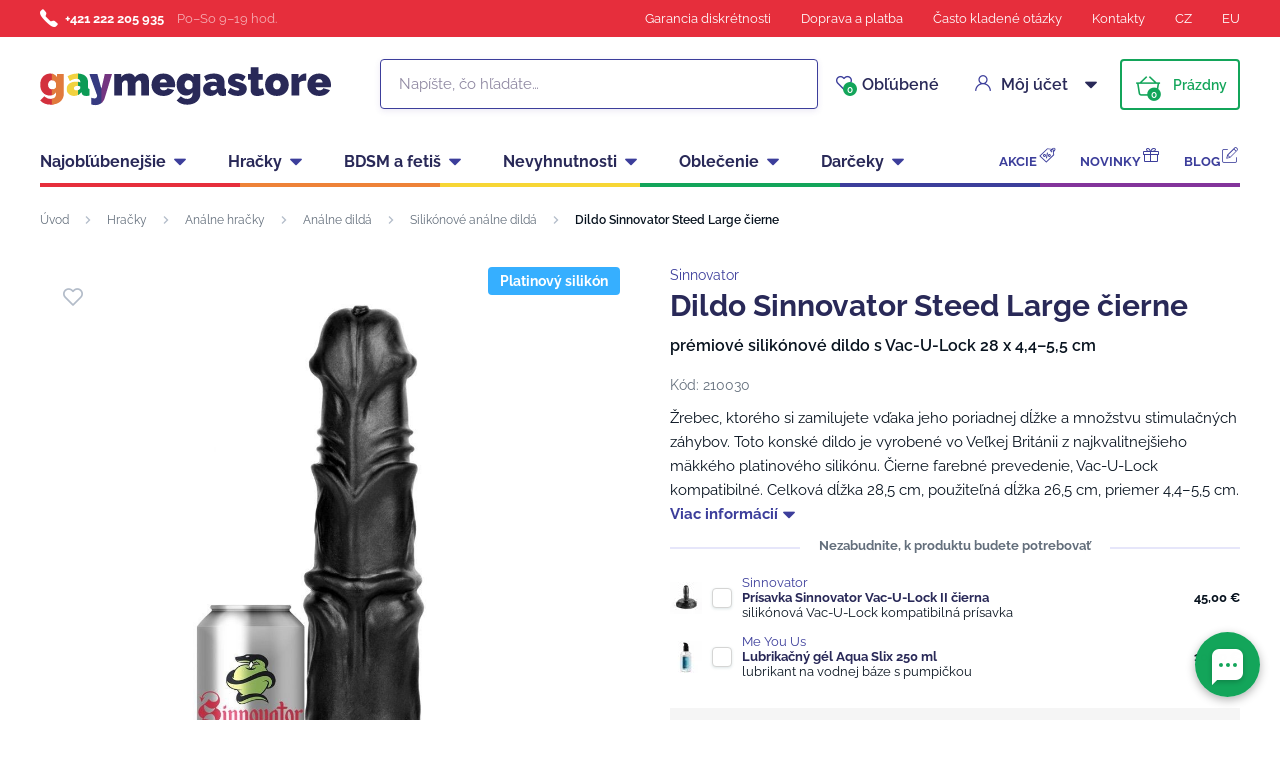

--- FILE ---
content_type: text/html; charset=UTF-8
request_url: https://www.gaymegastore.sk/dildo-sinnovator-steed-large-cierne/
body_size: 26793
content:
<!DOCTYPE html>
<html lang="sk" class="no-js">
    <head>
        <meta http-equiv="Content-Type" content="text/html; charset=utf-8">
        <meta name="viewport" content="width=device-width, initial-scale=1, shrink-to-fit=no, minimum-scale=1">
        <meta name="description" content="Gay sexshop ✅ 100% diskrétnosť ✅ 600+ výdajných miest ✅ Všetko skladom ✅ Doručenie do 24 hodín ✅ Najväčší výber erotických hračiek za najnižšie ceny!">
        <meta name="format-detection" content="telephone=no">
        <meta http-equiv="X-UA-Compatible" content="IE=11" />
                                <link rel="alternate" hreflang="cs" href="https://www.gaymegastore.cz/dildo-sinnovator-steed-large-cerne/" />
            <link rel="alternate" hreflang="sk" href="https://www.gaymegastore.sk/dildo-sinnovator-steed-large-cierne/" />
            <link rel="alternate" hreflang="en" href="https://www.gaymegastore.eu/sinnovator-steed-dildo-large-black/" />
    
            
                            <link rel="apple-touch-icon" sizes="180x180" href="/gayMegaStore-favicons/apple-touch-icon.png">
            <link rel="icon" type="image/png" sizes="32x32" href="/gayMegaStore-favicons/favicon-32x32.png">
            <link rel="icon" type="image/png" sizes="16x16" href="/gayMegaStore-favicons/favicon-16x16.png">
            <link rel="manifest" href="/gayMegaStore-favicons/site.webmanifest" crossorigin="use-credentials">
            <meta name="msapplication-TileColor" content="#e62e3c">
            <meta name="theme-color" content="#ffffff">
            <style type="text/css">@font-face {font-family:Raleway;font-style:normal;font-weight:400;src:url(/cf-fonts/s/raleway/5.0.16/cyrillic/400/normal.woff2);unicode-range:U+0301,U+0400-045F,U+0490-0491,U+04B0-04B1,U+2116;font-display:swap;}@font-face {font-family:Raleway;font-style:normal;font-weight:400;src:url(/cf-fonts/s/raleway/5.0.16/cyrillic-ext/400/normal.woff2);unicode-range:U+0460-052F,U+1C80-1C88,U+20B4,U+2DE0-2DFF,U+A640-A69F,U+FE2E-FE2F;font-display:swap;}@font-face {font-family:Raleway;font-style:normal;font-weight:400;src:url(/cf-fonts/s/raleway/5.0.16/latin/400/normal.woff2);unicode-range:U+0000-00FF,U+0131,U+0152-0153,U+02BB-02BC,U+02C6,U+02DA,U+02DC,U+0304,U+0308,U+0329,U+2000-206F,U+2074,U+20AC,U+2122,U+2191,U+2193,U+2212,U+2215,U+FEFF,U+FFFD;font-display:swap;}@font-face {font-family:Raleway;font-style:normal;font-weight:400;src:url(/cf-fonts/s/raleway/5.0.16/vietnamese/400/normal.woff2);unicode-range:U+0102-0103,U+0110-0111,U+0128-0129,U+0168-0169,U+01A0-01A1,U+01AF-01B0,U+0300-0301,U+0303-0304,U+0308-0309,U+0323,U+0329,U+1EA0-1EF9,U+20AB;font-display:swap;}@font-face {font-family:Raleway;font-style:normal;font-weight:400;src:url(/cf-fonts/s/raleway/5.0.16/latin-ext/400/normal.woff2);unicode-range:U+0100-02AF,U+0304,U+0308,U+0329,U+1E00-1E9F,U+1EF2-1EFF,U+2020,U+20A0-20AB,U+20AD-20CF,U+2113,U+2C60-2C7F,U+A720-A7FF;font-display:swap;}@font-face {font-family:Raleway;font-style:normal;font-weight:600;src:url(/cf-fonts/s/raleway/5.0.16/cyrillic/600/normal.woff2);unicode-range:U+0301,U+0400-045F,U+0490-0491,U+04B0-04B1,U+2116;font-display:swap;}@font-face {font-family:Raleway;font-style:normal;font-weight:600;src:url(/cf-fonts/s/raleway/5.0.16/latin-ext/600/normal.woff2);unicode-range:U+0100-02AF,U+0304,U+0308,U+0329,U+1E00-1E9F,U+1EF2-1EFF,U+2020,U+20A0-20AB,U+20AD-20CF,U+2113,U+2C60-2C7F,U+A720-A7FF;font-display:swap;}@font-face {font-family:Raleway;font-style:normal;font-weight:600;src:url(/cf-fonts/s/raleway/5.0.16/vietnamese/600/normal.woff2);unicode-range:U+0102-0103,U+0110-0111,U+0128-0129,U+0168-0169,U+01A0-01A1,U+01AF-01B0,U+0300-0301,U+0303-0304,U+0308-0309,U+0323,U+0329,U+1EA0-1EF9,U+20AB;font-display:swap;}@font-face {font-family:Raleway;font-style:normal;font-weight:600;src:url(/cf-fonts/s/raleway/5.0.16/cyrillic-ext/600/normal.woff2);unicode-range:U+0460-052F,U+1C80-1C88,U+20B4,U+2DE0-2DFF,U+A640-A69F,U+FE2E-FE2F;font-display:swap;}@font-face {font-family:Raleway;font-style:normal;font-weight:600;src:url(/cf-fonts/s/raleway/5.0.16/latin/600/normal.woff2);unicode-range:U+0000-00FF,U+0131,U+0152-0153,U+02BB-02BC,U+02C6,U+02DA,U+02DC,U+0304,U+0308,U+0329,U+2000-206F,U+2074,U+20AC,U+2122,U+2191,U+2193,U+2212,U+2215,U+FEFF,U+FFFD;font-display:swap;}@font-face {font-family:Raleway;font-style:normal;font-weight:700;src:url(/cf-fonts/s/raleway/5.0.16/vietnamese/700/normal.woff2);unicode-range:U+0102-0103,U+0110-0111,U+0128-0129,U+0168-0169,U+01A0-01A1,U+01AF-01B0,U+0300-0301,U+0303-0304,U+0308-0309,U+0323,U+0329,U+1EA0-1EF9,U+20AB;font-display:swap;}@font-face {font-family:Raleway;font-style:normal;font-weight:700;src:url(/cf-fonts/s/raleway/5.0.16/latin-ext/700/normal.woff2);unicode-range:U+0100-02AF,U+0304,U+0308,U+0329,U+1E00-1E9F,U+1EF2-1EFF,U+2020,U+20A0-20AB,U+20AD-20CF,U+2113,U+2C60-2C7F,U+A720-A7FF;font-display:swap;}@font-face {font-family:Raleway;font-style:normal;font-weight:700;src:url(/cf-fonts/s/raleway/5.0.16/cyrillic-ext/700/normal.woff2);unicode-range:U+0460-052F,U+1C80-1C88,U+20B4,U+2DE0-2DFF,U+A640-A69F,U+FE2E-FE2F;font-display:swap;}@font-face {font-family:Raleway;font-style:normal;font-weight:700;src:url(/cf-fonts/s/raleway/5.0.16/cyrillic/700/normal.woff2);unicode-range:U+0301,U+0400-045F,U+0490-0491,U+04B0-04B1,U+2116;font-display:swap;}@font-face {font-family:Raleway;font-style:normal;font-weight:700;src:url(/cf-fonts/s/raleway/5.0.16/latin/700/normal.woff2);unicode-range:U+0000-00FF,U+0131,U+0152-0153,U+02BB-02BC,U+02C6,U+02DA,U+02DC,U+0304,U+0308,U+0329,U+2000-206F,U+2074,U+20AC,U+2122,U+2191,U+2193,U+2212,U+2215,U+FEFF,U+FFFD;font-display:swap;}</style>
        
            <script>
        currencyCode = 'EUR';
        gtmEnabled = true;
        dataLayer = [{"page":{"type":"product","category":["Hra\u010dky","An\u00e1lne hra\u010dky","An\u00e1lne dild\u00e1","Silik\u00f3nov\u00e9 an\u00e1lne dild\u00e1"],"categoryId":["525","526","530","1344"],"categoryLevel":"4"},"user":{"type":"Visitor","state":"Anonymous","ipAddress":"18.191.232.2"},"event":"ec.productDetail","ecommerce":{"currencyCode":"EUR","detail":{"products":[{"id":"3803","name":"Dildo Sinnovator Steed Large \u010dierne","catNumber":"210030","price":"197.52","tax":"41.48","priceWithTax":"239","brand":"Sinnovator","category":"Hra\u010dky\/An\u00e1lne hra\u010dky\/An\u00e1lne dild\u00e1\/Silik\u00f3nov\u00e9 an\u00e1lne dild\u00e1","availability":"Na sklade","labels":["Platinov\u00fd silik\u00f3n"]}]}}}];
            </script>
    <!-- Google Tag Manager -->
    <script>(function(w,d,s,l,i){w[l]=w[l]||[];w[l].push({'gtm.start':
                new Date().getTime(),event:'gtm.js'});var f=d.getElementsByTagName(s)[0],
            j=d.createElement(s),dl=l!='dataLayer'?'&l='+l:'';j.async=true;j.src=
            'https://www.googletagmanager.com/gtm.js?id='+i+dl+ '';f.parentNode.insertBefore(j,f);
        })(window,document,'script','dataLayer','GTM-P4XJ79D');</script>
    <!-- End Google Tag Manager -->

        
            <!-- Begin Leadhub Pixel Code -->
    <script>
        (function(w,d,x,n,u,t,p,f,s,o){f='LHInsights';w[n]=w[f]=w[f]||function(n,d){
            (w[f].q=w[f].q||[]).push([n,d])};w[f].l=1*new Date();w[f].p=p;s=d.createElement(x);
            s.async=1;s.src=u+'?t='+t+(p?'&p='+p:'');o=d.getElementsByTagName(x)[0];o.parentNode.insertBefore(s,o)
        })(window,document,'script','lhi','//www.lhinsights.com/agent.js','gNqe773cRfOM9DF');

        lhi('pageview');
    </script>
    <!-- End Leadhub Pixel Code -->


                <link rel="stylesheet" href="https://www.sexshop51.cz/build/frontend-style-gaymegastore.d8104687.css">
                <link rel="stylesheet" href="https://www.sexshop51.cz/build/frontend-print-style-gaymegastore.da97b01a.css">

        
        <title>    Dildo Sinnovator Steed Large čierne
 | Gaymegastore – gaymegastore.sk</title>
    </head>

    <body class="web" id="js-top" data-is-customer-logged="0">
            <!-- Google Tag Manager (noscript) -->
    <noscript><iframe src="https://www.googletagmanager.com/ns.html?id=GTM-P4XJ79D"
                      height="0" width="0" style="display:none;visibility:hidden"></iframe></noscript>
    <!-- End Google Tag Manager (noscript) -->

        
        

                    <div class="web__in">
        <div class="web__header">
                            
            
        
    <header class="header js-sticky-menu ">
        
        <div class="web__line web__line--header-info sticky-hidden">
            <div class="web__container">
                <div class="header__top">
                    <div class="header__top__left">
                                                    <div class="contact-us">
                                                                    <span class="contact-us__phone-icon">
                                        <i class="svg svg-phone"></i>
                                    </span>
                                                                <span class="contact-us__info">
                                                                            <a class="contact-us__phone-text" href="tel:+421 222 205 935">+421 222 205 935</a>
                                                                                                                <span class="contact-us__days">
                                            Po–So 9–19 hod.
                                        </span>
                                                                    </span>
                            </div>
                                            </div>

                    <div class="header__top__right">
                        <ul class="menu">
            <li class="menu__item">
                                                    <a class="menu__item__link" href="https://www.gaymegastore.sk/diskretny-nakup/">Garancia diskrétnosti</a>
        </li>
            <li class="menu__item">
                                                    <a class="menu__item__link" href="https://www.gaymegastore.sk/doprava-a-platba/">Doprava a platba</a>
        </li>
            <li class="menu__item">
                                                    <a class="menu__item__link" href="https://www.gaymegastore.sk/casto-kladene-otazky/">Často kladené otázky</a>
        </li>
            <li class="menu__item">
                                                    <a class="menu__item__link" href="https://www.gaymegastore.sk/kontakty/">Kontakty</a>
        </li>
            <li class="menu__item">
                                                    <a class="menu__item__link" href="https://www.gaymegastore.cz/">CZ</a>
        </li>
            <li class="menu__item">
                                                    <a class="menu__item__link" href="https://www.gaymegastore.eu/">EU</a>
        </li>
    </ul>

                                            </div>
                </div>
            </div>
        </div>

        <div class="web__line web__line--header">
            <div class="web__container">
                <div class="header__middle">
                    <div class="header__logo">
                                                    <a class="logo" href="https://www.gaymegastore.sk/">
                                                                    <img src="https://www.sexshop51.cz/public/frontend/images/logo-gaymegastore.svg" alt="Gaymegastore">
                                                            </a>
                                            </div>

                    <div class="header__search">
                        <div class="search" id="js-search-autocomplete">
    <form action="https://www.gaymegastore.sk/hladanie" method="get">
        <div class="search__form">
            <div class="search__form__input">
                <i class="svg svg-search search__form__input__icon"></i>
                <input
                    type="text"
                    name="q"
                    value=""
                    class="input search__input js-responsive-placeholder"
                    id="js-search-autocomplete-input"
                    autocomplete="off"
                    data-autocomplete-url="https://www.gaymegastore.sk/search/autocomplete/"
                    data-change-placeholder-ranges-px="0-768"
                    data-change-placeholder-long-text="Napíšte, čo hľadáte…"
                    data-change-placeholder-short-text="Hľadať"
                />
                <i class="svg svg-remove search__form__input__close js-search-autocomplete-close"></i>
            </div>
        </div>
        <div id="js-search-autocomplete-results"></div>
    </form>
</div>

                    </div>

                    <div class="header__info">
                                                <div id="js-wishlist-header-element" class="header__info__item" data-refresh-url="https://www.gaymegastore.sk/wishlist/total-products-count/">
                                                        <a class="box-dropdown__link display-none-tablet js-wishlist-container" href="https://www.gaymegastore.sk/wishlist/detail/0/" data-url="https://www.gaymegastore.sk/login/form?showRegistrationButton=1">
                                <span class="box-dropdown__link__icon">
                                    <i class="svg svg-heart"></i>
                                    <span class="box-dropdown__link__count js-wishlist-total-products-count">0</span>
                                </span>
                                Obľúbené
                            </a>
                            <div class="header__mobile-button">
                                <a class="header__mobile-button__in js-wishlist-container" href="https://www.gaymegastore.sk/wishlist/detail/0/" data-url="https://www.gaymegastore.sk/login/form?showRegistrationButton=1">
                                    <i class="svg svg-heart"></i>
                                    <span class="header__mobile-button__in__info">
                                        <span class="js-wishlist-total-products-count">0</span>
                                    </span>
                                </a>            
                            </div>
                        </div>
                        <div class="header__info__item">
                            <div class="box-dropdown display-none-tablet">
                                <div class="js-hover-intent js-login-link-desktop">
                                    <div class="box-dropdown__select">
                                        <i class="svg svg-user box-dropdown__select__icon"></i>
                                                                                    Môj účet
                                                                                <i class="box-dropdown__select__arrow box-dropdown__select__arrow--up svg svg-arrow"></i>
                                        <i class="box-dropdown__select__arrow box-dropdown__select__arrow--down svg svg-arrow"></i>
                                    </div>
                                                                            <div class="box-dropdown__options">
                                            <div class="box-login">
    <div class="box-login__block box-login__block--advantages">
        <p class="box-login__title">Nový zákazník?</p>
        <div class="box-login__button-registration">
            <a href="https://www.gaymegastore.sk/registracia/" class="btn js-registration-link-desktop">
                Vytvoriť nový účet
            </a>
        </div>
        <ul class="list-simple list-simple--with-icon">
                            <li class="list-simple__item">
                    <i class="list-simple__item__icon svg svg-discount-2"></i>
                    <p class="list-simple__item__text">Zvýhodnené ceny dopravy</p>
                </li>
                        <li class="list-simple__item">
                <i class="list-simple__item__icon svg svg-gestures"></i>
                <p class="list-simple__item__text">Rýchle nákupy bez vyplňovania údajov</p>
            </li>
            <li class="list-simple__item">
                <i class="list-simple__item__icon svg svg-star-2"></i>
                <p class="list-simple__item__text">Vaše najčastejšie objednávané produkty</p>
            </li>
            <li class="list-simple__item">
                <i class="list-simple__item__icon svg svg-online-store"></i>
                <p class="list-simple__item__text">Prioritná expedícia objednávok</p>
            </li>
            <li class="list-simple__item">
                <i class="list-simple__item__icon svg svg-precious-stone"></i>
                <p class="list-simple__item__text">VIP zákaznícka starostlivosť</p>
            </li>
            <li class="list-simple__item">
                <i class="list-simple__item__icon svg svg-rating"></i>
                <p class="list-simple__item__text">Zdieľajte svoje skúsenosti v recenziach</p>
            </li>
            <li class="list-simple__item">
                <i class="list-simple__item__icon svg svg-miscellaneous"></i>
                <p class="list-simple__item__text">Prednostné riešenie reklamácií</p>
            </li>
        </ul>
    </div>
    <div class="box-login__block box-login__block--grey">
                    <form name="front_login_form" method="post" action="/login/check/" class="js-front-login-dropdown" role="form">

            <div class="js-validation-errors-list js-validation-error-list-front_login_form form-error  display-none"><ul class="form-error__list"></ul></div>

    <p class="box-login__title">Prihláste sa</p>
    <div class="display-none in-message in-message--alert js-login-validation-errors"></div>

    <div class="box-login__item">
                <input type="text"  id="front_login_form_email" name="front_login_form[email]" required="required" placeholder="E-mail" class="input" />

    </div>

    <div class="box-login__item box-login__item--extra-gap">
                <input type="password"  id="front_login_form_password" name="front_login_form[password]" required="required" placeholder="Heslo" class="input" />

    </div>

    <div class="box-login__item box-login__item--extra-gap">
        <label class="form-choice">
            <input type="checkbox"  id="front_login_form_rememberMe" name="front_login_form[rememberMe]" class="input-checkbox" value="1" />
            <span>
                <i class="svg svg-ok"></i>
            </span>
            <span class="form-choice__label">
                Zapamätať
                <i class="svg svg-info in-icon in-icon--info js-tooltip"
                   data-toggle="tooltip" data-placement="right"
                   title="Zapamätáme si vaše prihlásenie na tomto zariadení na dobu 30 dní"
                ></i>
            </span>
        </label>
    </div>

    <div class="box-login__row">
        <div class="box-login__row__item">
                <button type="submit"  id="front_login_form_login" name="front_login_form[login]" class="btn--large btn">Prihlásiť sa</button>

        </div>

        
        <div class="box-login__row__item box-login__row__item--info">
            <a class="box-login__link" href="https://www.gaymegastore.sk/zabudnute-heslo/">Zabudnuté heslo</a>
        </div>
    </div>
            <input type="hidden"  id="front_login_form__token" name="front_login_form[_token]" class="input" value="Tz3V28CNloSIuro-IyvTxLr4WO7cqhZ-ZbB0y8pVhGs" />
</form>
    

<script type="text/javascript">
            (function () {
                var runJsModel = function () {FpJsFormValidator.addModel({'id':'front_login_form','name':'front_login_form','type':'App\\Form\\Front\\Login\\LoginFormType','invalidMessage':'Táto hodnota nie je platná.','bubbling':true,'data':[],'transformers':[],'children':{'email':{'id':'front_login_form_email','name':'email','type':'Symfony\\Component\\Form\\Extension\\Core\\Type\\TextType','invalidMessage':'Táto hodnota nie je platná.','bubbling':false,'data':{'form':{'constraints':{'Symfony\\Component\\Validator\\Constraints\\NotBlank':[{'message':'Vyplňte prosím e-mail','allowNull':false,'normalizer':null,'payload':null}],'Shopsys\\FrameworkBundle\\Form\\Constraints\\Email':[{'message':'Táto hodnota nie je platná emailová adresa.','payload':null}]},'groups':['Default']}},'transformers':[],'children':[],'prototype':null},'password':{'id':'front_login_form_password','name':'password','type':'Symfony\\Component\\Form\\Extension\\Core\\Type\\PasswordType','invalidMessage':'Táto hodnota nie je platná.','bubbling':false,'data':{'form':{'constraints':{'Symfony\\Component\\Validator\\Constraints\\NotBlank':[{'message':'Vyplňte prosím heslo','allowNull':false,'normalizer':null,'payload':null}]},'groups':['Default']}},'transformers':[],'children':[],'prototype':null},'rememberMe':{'id':'front_login_form_rememberMe','name':'rememberMe','type':'Symfony\\Component\\Form\\Extension\\Core\\Type\\CheckboxType','invalidMessage':'Táto hodnota nie je platná.','bubbling':false,'data':[],'transformers':[{'trueValue':'1','falseValues':[null],'name':'Symfony\\Component\\Form\\Extension\\Core\\DataTransformer\\BooleanToStringTransformer'}],'children':[],'prototype':null}},'prototype':null}, false);};
                if (typeof FpJsFormValidator !== "undefined" ) {
                    runJsModel();
                } else {
                    var addListener = document.addEventListener || document.attachEvent;
                    var removeListener = document.removeEventListener || document.detachEvent;
                    var eventName = document.addEventListener ? "DOMContentLoaded" : "onreadystatechange";
                    addListener.call(document, eventName, function (callee) {
                        removeListener.call(this, eventName, callee, false);
                        runJsModel();
                    }, false);
                }
            })();</script>
    </div>
</div>

                                        </div>
                                                                    </div>
                            </div>
                            <div class="header__mobile-button">
                                <span class="header__mobile-button__in js-responsive-toggle" data-element="js-user-menu" data-hide-on-click-out="true">
                                    <i class="svg svg-user"></i>
                                </span>
                                <div class="header__mobile-button__menu" id="js-user-menu">
                                                                            <a class="header__mobile-button__menu__link js-login-button" href="https://www.gaymegastore.sk/prihlasenie/" data-url="https://www.gaymegastore.sk/login/form">
                                            Prihlásiť sa
                                        </a>
                                        <a class="header__mobile-button__menu__link" href="https://www.gaymegastore.sk/registracia/">
                                            Registrácia
                                        </a>
                                        <div class="box-login box-login--mobile">
                                            <div class="box-login__block box-login__block--advantages">
                                                <p class="box-login__title">Nový zákazník?</p>
                                                <div class="box-login__button-registration">
                                                    <a href="https://www.gaymegastore.sk/registracia/" class="btn js-registration-link-desktop">
                                                        Vytvoriť nový účet
                                                    </a>
                                                </div>
                                                <ul class="list-simple list-simple--with-icon">
                                                                                                            <li class="list-simple__item">
                                                            <i class="list-simple__item__icon svg svg-discount-2"></i>
                                                            <p class="list-simple__item__text">Zvýhodnené ceny dopravy</p>
                                                        </li>
                                                                                                        <li class="list-simple__item">
                                                        <i class="list-simple__item__icon svg svg-gestures"></i>
                                                        <p class="list-simple__item__text">Rýchle nákupy bez vyplňovania údajov</p>
                                                    </li>
                                                    <li class="list-simple__item">
                                                        <i class="list-simple__item__icon svg svg-star-2"></i>
                                                        <p class="list-simple__item__text">Vaše najčastejšie objednávané produkty</p>
                                                    </li>
                                                    <li class="list-simple__item">
                                                        <i class="list-simple__item__icon svg svg-online-store"></i>
                                                        <p class="list-simple__item__text">Prioritná expedícia objednávok</p>
                                                    </li>
                                                    <li class="list-simple__item">
                                                        <i class="list-simple__item__icon svg svg-precious-stone"></i>
                                                        <p class="list-simple__item__text">VIP zákaznícka starostlivosť</p>
                                                    </li>
                                                    <li class="list-simple__item">
                                                        <i class="list-simple__item__icon svg svg-rating"></i>
                                                        <p class="list-simple__item__text">Zdieľajte svoje skúsenosti v recenziach</p>
                                                    </li>
                                                    <li class="list-simple__item">
                                                        <i class="list-simple__item__icon svg svg-miscellaneous"></i>
                                                        <p class="list-simple__item__text">Prednostné riešenie reklamácií</p>
                                                    </li>
                                                </ul>
                                            </div>
                                        </div>
                                                                    </div>
                            </div>
                        </div>
                        <div class="header__info__item">
                                                                                        <div id="js-cart-box" data-reload-url="https://www.gaymegastore.sk/cart/box/">
    <div class="box-dropdown box-dropdown--secondary display-none-tablet">
        <div class="js-hover-intent" hover-intent-interval="0" hover-intent-timeout="0">
            <a class="box-dropdown__select box-dropdown__select--small-padding" href="https://www.gaymegastore.sk/kosik/">
                <div class="cart">
                    <div class="cart__block">
                        <span class="cart__icon">
                            <i class="svg svg-cart"></i>
                            <span class="cart__icon__count">
                                                                    0
                                                            </span>
                        </span>
                        <div class="cart__info js-cart-info">
                                                            Prázdny
                                                    </div>
                    </div>
                </div>
                            </a>
                                </div>
    </div>
    <div class="header__mobile-button header__mobile-button--cart">
        <a class="header__mobile-button__in" href="https://www.gaymegastore.sk/kosik/">
            <i class="svg svg-cart"></i>
            <span class="header__mobile-button__in__info">
                                    0
                            </span>
        </a>
    </div>
    <span class="js-leadhub-cart-data" data-leadhub-cart-data="{&quot;products&quot;:[]}"></span>
</div>

                                                    </div>
                    </div>

                    <div class="header__mobile">
                        <div class="header__mobile-button header__mobile-button--menu">
                            <span class="header__mobile-button__in js-responsive-toggle js-menu-mobile-button" data-element="js-menu-mobile-content" data-hide-on-click-out="false" data-animation="false">
                                <i class="svg svg-burger-menu header__mobile-button__burger open"></i>
                                <i class="svg svg-burger-close header__mobile-button__burger close"></i>
                                <span class="header__mobile-button__burger-text">Menu</span>
                            </span>
                        </div>
                    </div>
                </div>
            </div>
        </div>

        <div class="web__line web__line--horizontal-menu web__line--with-border-bottom">
            <div class="web__container">
                <div class="header__bottom">
                                                                





<ul class="list-header-categories">
                                <li class="list-header-categories__item js-hover-intent">
        <div class="list-header-categories__select">
            <a class="list-header-categories__select__link" href="https://www.gaymegastore.sk/najoblubenejsie/">Najobľúbenejšie</a>
            <i class="list-header-categories__select__arrow list-header-categories__select__arrow--up svg svg-arrow"></i>
            <i class="list-header-categories__select__arrow list-header-categories__select__arrow--down svg svg-arrow"></i>
        </div>
                <div class="list-header-categories__content">
        <div class="list-header-categories__content__wrap">
                                        <div class="list-header-categories__content__left">
                    <div class="list-header-categories__content__left__top">
                        <ul class="list-menu list-menu--main list-menu--2-columns">
                                                            <li class="list-menu__item list-menu__item--level-1">
        <a class="list-menu__item__link list-menu__item__link--with-underline" href="https://www.gaymegastore.sk/analne-hracky/">
            <div class="list-menu__item__image">
                            <picture>
                        <img  alt="Análne hračky" title="Análne hračky" src="https://www.sexshop51.cz/content/images/category/default/6084.png" loading="lazy" data-src="https://www.sexshop51.cz/content/images/category/default/6084.png" class="image-category" itemprop="image" />        </picture>
    
            </div>
            <p class="list-menu__item__text">Análne hračky</p>
        </a>
    </li>

                                <li class="list-menu__item list-menu__item--level-1">
        <a class="list-menu__item__link list-menu__item__link--with-underline" href="https://www.gaymegastore.sk/erekcne-kruzky-a-natahovace-semennikov/">
            <div class="list-menu__item__image">
                            <picture>
                        <img  alt="Erekčné krúžky a naťahovače semenníkov" title="Erekčné krúžky a naťahovače semenníkov" src="https://www.sexshop51.cz/content/images/category/default/6087.png" loading="lazy" data-src="https://www.sexshop51.cz/content/images/category/default/6087.png" class="image-category" itemprop="image" />        </picture>
    
            </div>
            <p class="list-menu__item__text">Erekčné krúžky a naťahovače semenníkov</p>
        </a>
    </li>

                                <li class="list-menu__item list-menu__item--level-1">
        <a class="list-menu__item__link list-menu__item__link--with-underline" href="https://www.gaymegastore.sk/lubrikacne-gely/">
            <div class="list-menu__item__image">
                            <picture>
                        <img  alt="Lubrikačné gély" title="Lubrikačné gély" src="https://www.sexshop51.cz/content/images/category/default/6090.jpg" loading="lazy" data-src="https://www.sexshop51.cz/content/images/category/default/6090.jpg" class="image-category" itemprop="image" />        </picture>
    
            </div>
            <p class="list-menu__item__text">Lubrikačné gély</p>
        </a>
    </li>

                                <li class="list-menu__item list-menu__item--with-border list-menu__item--level-1">
        <a class="list-menu__item__link list-menu__item__link--with-underline" href="https://www.gaymegastore.sk/cistice-koze/">
            <div class="list-menu__item__image">
                            <picture>
                        <img  alt="Poppers" title="Poppers" src="https://www.sexshop51.cz/content/images/category/default/34549.jpg" loading="lazy" data-src="https://www.sexshop51.cz/content/images/category/default/34549.jpg" class="image-category" itemprop="image" />        </picture>
    
            </div>
            <p class="list-menu__item__text">Poppers</p>
        </a>
    </li>

                            <li class="list-menu__item">
        <a class="list-menu__item__link list-menu__item__link--with-underline" href="https://www.gaymegastore.sk/masturbatory/">
            <div class="list-menu__item__image">
                            <picture>
                        <img  alt="Masturbátory" title="Masturbátory" src="https://www.sexshop51.cz/content/images/category/default/6098.jpg" loading="lazy" data-src="https://www.sexshop51.cz/content/images/category/default/6098.jpg" class="image-category" itemprop="image" />        </picture>
    
            </div>
            <p class="list-menu__item__text">Masturbátory</p>
        </a>
    </li>

                        <li class="list-menu__item">
        <a class="list-menu__item__link list-menu__item__link--with-underline" href="https://www.gaymegastore.sk/kondomy/">
            <div class="list-menu__item__image">
                            <picture>
                        <img  alt="Kondómy" title="Kondómy" src="https://www.sexshop51.cz/content/images/category/default/6101.jpg" loading="lazy" data-src="https://www.sexshop51.cz/content/images/category/default/6101.jpg" class="image-category" itemprop="image" />        </picture>
    
            </div>
            <p class="list-menu__item__text">Kondómy</p>
        </a>
    </li>

                        <li class="list-menu__item">
        <a class="list-menu__item__link list-menu__item__link--with-underline" href="https://www.gaymegastore.sk/spodne-pradlo/">
            <div class="list-menu__item__image">
                            <picture>
                        <img  alt="Spodné prádlo" title="Spodné prádlo" src="https://www.sexshop51.cz/content/images/category/default/6105.jpg" loading="lazy" data-src="https://www.sexshop51.cz/content/images/category/default/6105.jpg" class="image-category" itemprop="image" />        </picture>
    
            </div>
            <p class="list-menu__item__text">Spodné prádlo</p>
        </a>
    </li>

                        <li class="list-menu__item">
        <a class="list-menu__item__link list-menu__item__link--with-underline" href="https://www.gaymegastore.sk/analne-sprchy-a-intimna-hygiena/">
            <div class="list-menu__item__image">
                            <picture>
                        <img  alt="Análne sprchy a intímna hygiena" title="Análne sprchy a intímna hygiena" src="https://www.sexshop51.cz/content/images/category/default/6108.jpg" loading="lazy" data-src="https://www.sexshop51.cz/content/images/category/default/6108.jpg" class="image-category" itemprop="image" />        </picture>
    
            </div>
            <p class="list-menu__item__text">Análne sprchy a intímna hygiena</p>
        </a>
    </li>

                        <li class="list-menu__item">
        <a class="list-menu__item__link list-menu__item__link--with-underline" href="https://www.gaymegastore.sk/navleky-na-penis/">
            <div class="list-menu__item__image">
                            <picture>
                        <img  alt="Návleky na penis" title="Návleky na penis" src="https://www.sexshop51.cz/content/images/category/default/6111.jpg" loading="lazy" data-src="https://www.sexshop51.cz/content/images/category/default/6111.jpg" class="image-category" itemprop="image" />        </picture>
    
            </div>
            <p class="list-menu__item__text">Návleky na penis</p>
        </a>
    </li>

                        <li class="list-menu__item">
        <a class="list-menu__item__link list-menu__item__link--with-underline" href="https://www.gaymegastore.sk/dilatatory-a-penis-plugy/">
            <div class="list-menu__item__image">
                            <picture>
                        <img  alt="Dilatátory a penis plugy" title="Dilatátory a penis plugy" src="https://www.sexshop51.cz/content/images/category/default/6114.jpg" loading="lazy" data-src="https://www.sexshop51.cz/content/images/category/default/6114.jpg" class="image-category" itemprop="image" />        </picture>
    
            </div>
            <p class="list-menu__item__text">Dilatátory a penis plugy</p>
        </a>
    </li>

                        <li class="list-menu__item">
        <a class="list-menu__item__link list-menu__item__link--with-underline" href="https://www.gaymegastore.sk/sukacie-stroje-2/">
            <div class="list-menu__item__image">
                            <picture>
                        <img  alt="Šukacie stroje" title="Šukacie stroje" src="https://www.sexshop51.cz/content/images/category/default/6117.jpg" loading="lazy" data-src="https://www.sexshop51.cz/content/images/category/default/6117.jpg" class="image-category" itemprop="image" />        </picture>
    
            </div>
            <p class="list-menu__item__text">Šukacie stroje</p>
        </a>
    </li>

                        <li class="list-menu__item">
        <a class="list-menu__item__link list-menu__item__link--with-underline" href="https://www.gaymegastore.sk/vakuove-pumpy-na-penis/">
            <div class="list-menu__item__image">
                            <picture>
                        <img  alt="Vákuové pumpy na penis" title="Vákuové pumpy na penis" src="https://www.sexshop51.cz/content/images/category/default/6120.jpg" loading="lazy" data-src="https://www.sexshop51.cz/content/images/category/default/6120.jpg" class="image-category" itemprop="image" />        </picture>
    
            </div>
            <p class="list-menu__item__text">Vákuové pumpy na penis</p>
        </a>
    </li>

                        <li class="list-menu__item">
        <a class="list-menu__item__link list-menu__item__link--with-underline" href="https://www.gaymegastore.sk/mr-hankey-s-toys/">
            <div class="list-menu__item__image">
                            <picture>
                        <img  alt="Mr. Hankey’s Toys" title="Mr. Hankey’s Toys" src="https://www.sexshop51.cz/content/images/category/default/6124.png" loading="lazy" data-src="https://www.sexshop51.cz/content/images/category/default/6124.png" class="image-category" itemprop="image" />        </picture>
    
            </div>
            <p class="list-menu__item__text">Mr. Hankey’s Toys</p>
        </a>
    </li>

                        <li class="list-menu__item">
        <a class="list-menu__item__link list-menu__item__link--with-underline" href="https://www.gaymegastore.sk/weredog/">
            <div class="list-menu__item__image">
                            <picture>
                        <img  alt="Weredog" title="Weredog" src="https://www.sexshop51.cz/content/images/category/default/6126.png" loading="lazy" data-src="https://www.sexshop51.cz/content/images/category/default/6126.png" class="image-category" itemprop="image" />        </picture>
    
            </div>
            <p class="list-menu__item__text">Weredog</p>
        </a>
    </li>

                        <li class="list-menu__item">
        <a class="list-menu__item__link list-menu__item__link--with-underline" href="https://www.gaymegastore.sk/bondage/">
            <div class="list-menu__item__image">
                            <picture>
                        <img  alt="Bondage" title="Bondage" src="https://www.sexshop51.cz/content/images/category/default/6129.jpg" loading="lazy" data-src="https://www.sexshop51.cz/content/images/category/default/6129.jpg" class="image-category" itemprop="image" />        </picture>
    
            </div>
            <p class="list-menu__item__text">Bondage</p>
        </a>
    </li>

                        <li class="list-menu__item">
        <a class="list-menu__item__link list-menu__item__link--with-underline" href="https://www.gaymegastore.sk/elektrosex-elektrostimulacia/">
            <div class="list-menu__item__image">
                            <picture>
                        <img  alt="Elektrosex, elektrostimulácia" title="Elektrosex, elektrostimulácia" src="https://www.sexshop51.cz/content/images/category/default/6132.jpg" loading="lazy" data-src="https://www.sexshop51.cz/content/images/category/default/6132.jpg" class="image-category" itemprop="image" />        </picture>
    
            </div>
            <p class="list-menu__item__text">Elektrosex, elektrostimulácia</p>
        </a>
    </li>

                        <li class="list-menu__item">
        <a class="list-menu__item__link list-menu__item__link--with-underline" href="https://www.gaymegastore.sk/fetis/">
            <div class="list-menu__item__image">
                            <picture>
                        <img  alt="Fetiš" title="Fetiš" src="https://www.sexshop51.cz/content/images/category/default/6135.jpg" loading="lazy" data-src="https://www.sexshop51.cz/content/images/category/default/6135.jpg" class="image-category" itemprop="image" />        </picture>
    
            </div>
            <p class="list-menu__item__text">Fetiš</p>
        </a>
    </li>

                        <li class="list-menu__item">
        <a class="list-menu__item__link list-menu__item__link--with-underline" href="https://www.gaymegastore.sk/postroje-harnessy/">
            <div class="list-menu__item__image">
                            <picture>
                        <img  alt="Postroje, harnessy" title="Postroje, harnessy" src="https://www.sexshop51.cz/content/images/category/default/6138.jpg" loading="lazy" data-src="https://www.sexshop51.cz/content/images/category/default/6138.jpg" class="image-category" itemprop="image" />        </picture>
    
            </div>
            <p class="list-menu__item__text">Postroje, harnessy</p>
        </a>
    </li>

                        <li class="list-menu__item">
        <a class="list-menu__item__link list-menu__item__link--with-underline" href="https://www.gaymegastore.sk/masky-kukly-a-roubiky/">
            <div class="list-menu__item__image">
                            <picture>
                        <img  alt="Masky, kukly a roubíky" title="Masky, kukly a roubíky" src="https://www.sexshop51.cz/content/images/category/default/6145.jpg" loading="lazy" data-src="https://www.sexshop51.cz/content/images/category/default/6145.jpg" class="image-category" itemprop="image" />        </picture>
    
            </div>
            <p class="list-menu__item__text">Masky, kukly a roubíky</p>
        </a>
    </li>

    
                        </ul>
                    </div>

                        <div class="list-header-categories__content__left__bottom">
        <ul class="list-articles-menu">
                            <li class="list-articles-menu__item">
                    <a class="list-articles-menu__item__link" href="https://www.gaymegastore.sk/novinky-2/">Novinky</a>
                </li>
                                        <li class="list-articles-menu__item">
                    <a class="list-articles-menu__item__link" href="https://www.gaymegastore.sk/akcie/">Akcie</a>
                </li>
                                        <li class="list-articles-menu__item">
                    <a class="list-articles-menu__item__link" href="https://www.gaymegastore.sk/znacky/">Značky</a>
                </li>
                                </ul>
    </div>
                </div>

                

    <div class="list-header-categories__content__right">
        <p class="list-header-categories__content__title">
            Odporúčame
        </p>
        <ul class="list-top-products">
                                            
                <li class="list-top-products__item">
                    <div class="list-top-products__item__image">
                        <a href="https://www.gaymegastore.sk/hanky-a-kruzok-na-penis-a-semenniky-rock-solid-the-code-oranzovy/">
                                        <picture>
                        <img  alt="Hanky a krúžok na penis a semenníky Rock Solid The Code oranžový" title="Hanky a krúžok na penis a semenníky Rock Solid The Code oranžový" src="https://www.sexshop51.cz/content/images/product/galleryThumbnail/60663.jpg" loading="lazy" data-src="https://www.sexshop51.cz/content/images/product/galleryThumbnail/60663.jpg" class="image-product-galleryThumbnail" itemprop="image" />        </picture>
    
                        </a>
                    </div>
                    <div class="list-top-products__item__content">
                                                                <div class="in-flag in-flag--static in-flag--small">
                            <span class="in-flag__item" style="background-color: #ff007a;">
                    Novinka
                </span>
                                </div>
    
                                                    <a class="list-top-products__item__brand" href="https://www.gaymegastore.sk/doc-johnson/">
                                Doc Johnson
                            </a>
                                                <a class="list-top-products__item__name" href="https://www.gaymegastore.sk/hanky-a-kruzok-na-penis-a-semenniky-rock-solid-the-code-oranzovy/">
                            Hanky a krúžok na penis a semenníky Rock Solid The Code oranžový
                        </a>
                                                    <p class="list-top-products__item__text">
                                hanky šatka (oranžový = čokoľvek, kedykoľvek, kdekoľvek) a dvojitý silikónový krúžok
                            </p>
                        
                                                    <div class="list-top-products__item__prices">
                                <span class="list-top-products__item__prices__new">
                                                                            14,90 €
                                                                    </span>
                                                            </div>
                        
                        <div class="list-top-products__item__expedition">
                            
<div class="in-availability">
            <div class="in-availability__info in-availability__info--in-stock">
            <span >
                Viac než 5 ks skladom            </span>
        </div>
        <div class="in-availability__text">
                            Doručíme zajtra po celej SR
                    </div>
    </div>
                        </div>
                    </div>
                </li>
                                            
                <li class="list-top-products__item">
                    <div class="list-top-products__item__image">
                        <a href="https://www.gaymegastore.sk/realisticke-dildo-pretty-love-duvall-7-6/">
                                        <picture>
                        <img  alt="Realistické dildo Pretty Love Duvall 7.6″" title="Realistické dildo Pretty Love Duvall 7.6″" src="https://www.sexshop51.cz/content/images/product/galleryThumbnail/60018.jpg" loading="lazy" data-src="https://www.sexshop51.cz/content/images/product/galleryThumbnail/60018.jpg" class="image-product-galleryThumbnail" itemprop="image" />        </picture>
    
                        </a>
                    </div>
                    <div class="list-top-products__item__content">
                                                                <div class="in-flag in-flag--static in-flag--small">
                            <span class="in-flag__item" style="background-color: #ff007a;">
                    Novinka
                </span>
                                </div>
    
                                                    <a class="list-top-products__item__brand" href="https://www.gaymegastore.sk/pretty-love/">
                                Pretty Love
                            </a>
                                                <a class="list-top-products__item__name" href="https://www.gaymegastore.sk/realisticke-dildo-pretty-love-duvall-7-6/">
                            Realistické dildo Pretty Love Duvall 7.6″
                        </a>
                                                    <p class="list-top-products__item__text">
                                silikónové dildo s prísavkou 19,3 x 4,5 cm
                            </p>
                        
                                                    <div class="list-top-products__item__prices">
                                <span class="list-top-products__item__prices__new">
                                                                            20,90 €
                                                                    </span>
                                                            </div>
                        
                        <div class="list-top-products__item__expedition">
                            
<div class="in-availability">
            <div class="in-availability__info in-availability__info--in-stock">
            <span >
                Viac než 5 ks skladom            </span>
        </div>
        <div class="in-availability__text">
                            Doručíme zajtra po celej SR
                    </div>
    </div>
                        </div>
                    </div>
                </li>
                    </ul>
    </div>
                    </div>
    </div>

    </li>

                            <li class="list-header-categories__item js-hover-intent">
        <div class="list-header-categories__select">
            <a class="list-header-categories__select__link" href="https://www.gaymegastore.sk/hracky/">Hračky</a>
            <i class="list-header-categories__select__arrow list-header-categories__select__arrow--up svg svg-arrow"></i>
            <i class="list-header-categories__select__arrow list-header-categories__select__arrow--down svg svg-arrow"></i>
        </div>
                <div class="list-header-categories__content">
        <div class="list-header-categories__content__wrap">
                                        <ul class="list-menu-categories">
                                        <li class="list-menu-categories__item">
            <a class="list-menu-categories__item__image" href="https://www.gaymegastore.sk/analne-hracky/">
                            <picture>
                        <img  alt="Análne hračky" title="Análne hračky" src="https://www.sexshop51.cz/content/images/category/default/3979.png" loading="lazy" data-src="https://www.sexshop51.cz/content/images/category/default/3979.png" class="image-category" itemprop="image" />        </picture>
    
            </a>
            <div class="list-menu-categories__item__content">
                <h3 class="list-menu-categories__item__title">
                    <a class="list-menu-categories__item__title__link" href="https://www.gaymegastore.sk/analne-hracky/">Análne hračky</a>
                </h3>
                <ul class="list-menu-categories__sub-list">
                                                                    <li class="list-menu-categories__sub-list__item">
                <a class="list-menu-categories__sub-list__item__link" href="https://www.gaymegastore.sk/analne-dilda/">Análne dildá</a>
            </li>
                                            <li class="list-menu-categories__sub-list__item">
                <a class="list-menu-categories__sub-list__item__link" href="https://www.gaymegastore.sk/analne-koliky/">Análne kolíky</a>
            </li>
                                            <li class="list-menu-categories__sub-list__item">
                <a class="list-menu-categories__sub-list__item__link" href="https://www.gaymegastore.sk/nafukovacie-analne-dilda-a-koliky/">Nafukovacie análne dildá a kolíky</a>
            </li>
                                            <li class="list-menu-categories__sub-list__item">
                <a class="list-menu-categories__sub-list__item__link" href="https://www.gaymegastore.sk/xxl-analne-dilda-a-koliky/">XXL análne dildá a kolíky</a>
            </li>
                <li class="list-menu-categories__sub-list__item">
            <a class="list-menu-categories__sub-list__item__link" href="https://www.gaymegastore.sk/analne-hracky/">…</a>
        </li>
    
                </ul>
            </div>
        </li>
                    <li class="list-menu-categories__item">
            <a class="list-menu-categories__item__image" href="https://www.gaymegastore.sk/erekcne-kruzky-a-natahovace-semennikov/">
                            <picture>
                        <img  alt="Erekčné krúžky a naťahovače semenníkov" title="Erekčné krúžky a naťahovače semenníkov" src="https://www.sexshop51.cz/content/images/category/default/4432.png" loading="lazy" data-src="https://www.sexshop51.cz/content/images/category/default/4432.png" class="image-category" itemprop="image" />        </picture>
    
            </a>
            <div class="list-menu-categories__item__content">
                <h3 class="list-menu-categories__item__title">
                    <a class="list-menu-categories__item__title__link" href="https://www.gaymegastore.sk/erekcne-kruzky-a-natahovace-semennikov/">Erekčné krúžky a naťahovače semenníkov</a>
                </h3>
                <ul class="list-menu-categories__sub-list">
                                                                    <li class="list-menu-categories__sub-list__item">
                <a class="list-menu-categories__sub-list__item__link" href="https://www.gaymegastore.sk/zakladne-erekcne-kruzky/">Základné erekčné krúžky</a>
            </li>
                                            <li class="list-menu-categories__sub-list__item">
                <a class="list-menu-categories__sub-list__item__link" href="https://www.gaymegastore.sk/erekcne-kruzky-so-stimulaciou-semennikov/">Erekčné krúžky so stimuláciou semenníkov</a>
            </li>
                                            <li class="list-menu-categories__sub-list__item">
                <a class="list-menu-categories__sub-list__item__link" href="https://www.gaymegastore.sk/elasticke-erekcne-kruzky/">Elastické erekčné krúžky</a>
            </li>
                <li class="list-menu-categories__sub-list__item">
            <a class="list-menu-categories__sub-list__item__link" href="https://www.gaymegastore.sk/erekcne-kruzky-a-natahovace-semennikov/">…</a>
        </li>
    
                </ul>
            </div>
        </li>
                    <li class="list-menu-categories__item">
            <a class="list-menu-categories__item__image" href="https://www.gaymegastore.sk/masturbatory/">
                            <picture>
                        <img  alt="Masturbátory" title="Masturbátory" src="https://www.sexshop51.cz/content/images/category/default/4440.jpg" loading="lazy" data-src="https://www.sexshop51.cz/content/images/category/default/4440.jpg" class="image-category" itemprop="image" />        </picture>
    
            </a>
            <div class="list-menu-categories__item__content">
                <h3 class="list-menu-categories__item__title">
                    <a class="list-menu-categories__item__title__link" href="https://www.gaymegastore.sk/masturbatory/">Masturbátory</a>
                </h3>
                <ul class="list-menu-categories__sub-list">
                                                                    <li class="list-menu-categories__sub-list__item">
                <a class="list-menu-categories__sub-list__item__link" href="https://www.gaymegastore.sk/automaticke-masturbatory/">Automatické masturbátory</a>
            </li>
                                            <li class="list-menu-categories__sub-list__item">
                <a class="list-menu-categories__sub-list__item__link" href="https://www.gaymegastore.sk/vibracne-masturbatory/">Vibračné masturbátory</a>
            </li>
                                            <li class="list-menu-categories__sub-list__item">
                <a class="list-menu-categories__sub-list__item__link" href="https://www.gaymegastore.sk/umele-analy/">Umelé anály</a>
            </li>
                                            <li class="list-menu-categories__sub-list__item">
                <a class="list-menu-categories__sub-list__item__link" href="https://www.gaymegastore.sk/fleshjack-fleshlight/">Fleshjack, Fleshlight</a>
            </li>
                <li class="list-menu-categories__sub-list__item">
            <a class="list-menu-categories__sub-list__item__link" href="https://www.gaymegastore.sk/masturbatory/">…</a>
        </li>
    
                </ul>
            </div>
        </li>
                    <li class="list-menu-categories__item">
            <a class="list-menu-categories__item__image" href="https://www.gaymegastore.sk/vac-u-lock-a-hung-system/">
                            <picture>
                        <img  alt="Vac-U-Lock a HUNG systém" title="Vac-U-Lock a HUNG systém" src="https://www.sexshop51.cz/content/images/category/default/6080.png" loading="lazy" data-src="https://www.sexshop51.cz/content/images/category/default/6080.png" class="image-category" itemprop="image" />        </picture>
    
            </a>
            <div class="list-menu-categories__item__content">
                <h3 class="list-menu-categories__item__title">
                    <a class="list-menu-categories__item__title__link" href="https://www.gaymegastore.sk/vac-u-lock-a-hung-system/">Vac-U-Lock a HUNG systém</a>
                </h3>
                <ul class="list-menu-categories__sub-list">
                                                                    <li class="list-menu-categories__sub-list__item">
                <a class="list-menu-categories__sub-list__item__link" href="https://www.gaymegastore.sk/dilda-a-analne-koliky/">Dildá a análne kolíky</a>
            </li>
                                            <li class="list-menu-categories__sub-list__item">
                <a class="list-menu-categories__sub-list__item__link" href="https://www.gaymegastore.sk/postroje-a-strap-on-harnessy/">Postroje a strap-on harnessy</a>
            </li>
                <li class="list-menu-categories__sub-list__item">
            <a class="list-menu-categories__sub-list__item__link" href="https://www.gaymegastore.sk/vac-u-lock-a-hung-system/">…</a>
        </li>
    
                </ul>
            </div>
        </li>
                    <li class="list-menu-categories__item">
            <a class="list-menu-categories__item__image" href="https://www.gaymegastore.sk/sukacie-stroje-2/">
                            <picture>
                        <img  alt="Šukacie stroje" title="Šukacie stroje" src="https://www.sexshop51.cz/content/images/category/default/3990.jpg" loading="lazy" data-src="https://www.sexshop51.cz/content/images/category/default/3990.jpg" class="image-category" itemprop="image" />        </picture>
    
            </a>
            <div class="list-menu-categories__item__content">
                <h3 class="list-menu-categories__item__title">
                    <a class="list-menu-categories__item__title__link" href="https://www.gaymegastore.sk/sukacie-stroje-2/">Šukacie stroje</a>
                </h3>
                <ul class="list-menu-categories__sub-list">
                                                                    <li class="list-menu-categories__sub-list__item">
                <a class="list-menu-categories__sub-list__item__link" href="https://www.gaymegastore.sk/prislusenstvo-pre-sukacie-stroje/">Príslušenstvo pre šukacie stroje</a>
            </li>
                <li class="list-menu-categories__sub-list__item">
            <a class="list-menu-categories__sub-list__item__link" href="https://www.gaymegastore.sk/sukacie-stroje-2/">…</a>
        </li>
    
                </ul>
            </div>
        </li>
                    <li class="list-menu-categories__item">
            <a class="list-menu-categories__item__image" href="https://www.gaymegastore.sk/vakuove-pumpy-na-penis/">
                            <picture>
                        <img  alt="Vákuové pumpy na penis" title="Vákuové pumpy na penis" src="https://www.sexshop51.cz/content/images/category/default/4437.jpg" loading="lazy" data-src="https://www.sexshop51.cz/content/images/category/default/4437.jpg" class="image-category" itemprop="image" />        </picture>
    
            </a>
            <div class="list-menu-categories__item__content">
                <h3 class="list-menu-categories__item__title">
                    <a class="list-menu-categories__item__title__link" href="https://www.gaymegastore.sk/vakuove-pumpy-na-penis/">Vákuové pumpy na penis</a>
                </h3>
                <ul class="list-menu-categories__sub-list">
                        
                </ul>
            </div>
        </li>
                    <li class="list-menu-categories__item">
            <a class="list-menu-categories__item__image" href="https://www.gaymegastore.sk/navleky-na-penis/">
                            <picture>
                        <img  alt="Návleky na penis" title="Návleky na penis" src="https://www.sexshop51.cz/content/images/category/default/4467.jpg" loading="lazy" data-src="https://www.sexshop51.cz/content/images/category/default/4467.jpg" class="image-category" itemprop="image" />        </picture>
    
            </a>
            <div class="list-menu-categories__item__content">
                <h3 class="list-menu-categories__item__title">
                    <a class="list-menu-categories__item__title__link" href="https://www.gaymegastore.sk/navleky-na-penis/">Návleky na penis</a>
                </h3>
                <ul class="list-menu-categories__sub-list">
                        
                </ul>
            </div>
        </li>
                    <li class="list-menu-categories__item">
            <a class="list-menu-categories__item__image" href="https://www.gaymegastore.sk/dilatatory-a-penis-plugy/">
                            <picture>
                        <img  alt="Dilatátory a penis plugy" title="Dilatátory a penis plugy" src="https://www.sexshop51.cz/content/images/category/default/4484.jpg" loading="lazy" data-src="https://www.sexshop51.cz/content/images/category/default/4484.jpg" class="image-category" itemprop="image" />        </picture>
    
            </a>
            <div class="list-menu-categories__item__content">
                <h3 class="list-menu-categories__item__title">
                    <a class="list-menu-categories__item__title__link" href="https://www.gaymegastore.sk/dilatatory-a-penis-plugy/">Dilatátory a penis plugy</a>
                </h3>
                <ul class="list-menu-categories__sub-list">
                        
                </ul>
            </div>
        </li>
                    <li class="list-menu-categories__item">
            <a class="list-menu-categories__item__image" href="https://www.gaymegastore.sk/stimulacia-bradaviek-nipple-play/">
                            <picture>
                        <img  alt="Stimulácia bradaviek, nipple play" title="Stimulácia bradaviek, nipple play" src="https://www.sexshop51.cz/content/images/category/default/4470.jpg" loading="lazy" data-src="https://www.sexshop51.cz/content/images/category/default/4470.jpg" class="image-category" itemprop="image" />        </picture>
    
            </a>
            <div class="list-menu-categories__item__content">
                <h3 class="list-menu-categories__item__title">
                    <a class="list-menu-categories__item__title__link" href="https://www.gaymegastore.sk/stimulacia-bradaviek-nipple-play/">Stimulácia bradaviek, nipple play</a>
                </h3>
                <ul class="list-menu-categories__sub-list">
                        
                </ul>
            </div>
        </li>
                    <li class="list-menu-categories__item">
            <a class="list-menu-categories__item__image" href="https://www.gaymegastore.sk/elektrosex-elektrostimulacia/">
                            <picture>
                        <img  alt="Elektrosex, elektrostimulácia" title="Elektrosex, elektrostimulácia" src="https://www.sexshop51.cz/content/images/category/default/4453.jpg" loading="lazy" data-src="https://www.sexshop51.cz/content/images/category/default/4453.jpg" class="image-category" itemprop="image" />        </picture>
    
            </a>
            <div class="list-menu-categories__item__content">
                <h3 class="list-menu-categories__item__title">
                    <a class="list-menu-categories__item__title__link" href="https://www.gaymegastore.sk/elektrosex-elektrostimulacia/">Elektrosex, elektrostimulácia</a>
                </h3>
                <ul class="list-menu-categories__sub-list">
                        
                </ul>
            </div>
        </li>
                    <li class="list-menu-categories__item">
            <a class="list-menu-categories__item__image" href="https://www.gaymegastore.sk/sady-erotickych-hraciek/">
                            <picture>
                        <img  alt="Sady erotických hračiek" title="Sady erotických hračiek" src="https://www.sexshop51.cz/content/images/category/default/4474.png" loading="lazy" data-src="https://www.sexshop51.cz/content/images/category/default/4474.png" class="image-category" itemprop="image" />        </picture>
    
            </a>
            <div class="list-menu-categories__item__content">
                <h3 class="list-menu-categories__item__title">
                    <a class="list-menu-categories__item__title__link" href="https://www.gaymegastore.sk/sady-erotickych-hraciek/">Sady erotických hračiek</a>
                </h3>
                <ul class="list-menu-categories__sub-list">
                        
                </ul>
            </div>
        </li>
                    <li class="list-menu-categories__item">
            <a class="list-menu-categories__item__image" href="https://www.gaymegastore.sk/masazne-hlavice/">
                            <picture>
                        <img  alt="Masážne hlavice" title="Masážne hlavice" src="https://www.sexshop51.cz/content/images/category/default/4426.jpg" loading="lazy" data-src="https://www.sexshop51.cz/content/images/category/default/4426.jpg" class="image-category" itemprop="image" />        </picture>
    
            </a>
            <div class="list-menu-categories__item__content">
                <h3 class="list-menu-categories__item__title">
                    <a class="list-menu-categories__item__title__link" href="https://www.gaymegastore.sk/masazne-hlavice/">Masážne hlavice</a>
                </h3>
                <ul class="list-menu-categories__sub-list">
                        
                </ul>
            </div>
        </li>
                    <li class="list-menu-categories__item">
            <a class="list-menu-categories__item__image" href="https://www.gaymegastore.sk/zvacsenie-penisu/">
                            <picture>
                        <img  alt="Zväčšenie penisu" title="Zväčšenie penisu" src="https://www.sexshop51.cz/content/images/category/default/3973.jpg" loading="lazy" data-src="https://www.sexshop51.cz/content/images/category/default/3973.jpg" class="image-category" itemprop="image" />        </picture>
    
            </a>
            <div class="list-menu-categories__item__content">
                <h3 class="list-menu-categories__item__title">
                    <a class="list-menu-categories__item__title__link" href="https://www.gaymegastore.sk/zvacsenie-penisu/">Zväčšenie penisu</a>
                </h3>
                <ul class="list-menu-categories__sub-list">
                        
                </ul>
            </div>
        </li>
                    <li class="list-menu-categories__item">
            <a class="list-menu-categories__item__image" href="https://www.gaymegastore.sk/gay-porno-dvd-filmy-3/">
                            <picture>
                        <img  alt="Gay porno DVD filmy" title="Gay porno DVD filmy" src="https://www.sexshop51.cz/content/images/category/default/10520.jpg" loading="lazy" data-src="https://www.sexshop51.cz/content/images/category/default/10520.jpg" class="image-category" itemprop="image" />        </picture>
    
            </a>
            <div class="list-menu-categories__item__content">
                <h3 class="list-menu-categories__item__title">
                    <a class="list-menu-categories__item__title__link" href="https://www.gaymegastore.sk/gay-porno-dvd-filmy-3/">Gay porno DVD filmy</a>
                </h3>
                <ul class="list-menu-categories__sub-list">
                        
                </ul>
            </div>
        </li>
                    <li class="list-menu-categories__item">
            <a class="list-menu-categories__item__image" href="https://www.gaymegastore.sk/starostlivost-o-pomocky-2/">
                            <picture>
                        <img  alt="Starostlivosť o pomôcky" title="Starostlivosť o pomôcky" src="https://www.sexshop51.cz/content/images/category/default/4489.jpg" loading="lazy" data-src="https://www.sexshop51.cz/content/images/category/default/4489.jpg" class="image-category" itemprop="image" />        </picture>
    
            </a>
            <div class="list-menu-categories__item__content">
                <h3 class="list-menu-categories__item__title">
                    <a class="list-menu-categories__item__title__link" href="https://www.gaymegastore.sk/starostlivost-o-pomocky-2/">Starostlivosť o pomôcky</a>
                </h3>
                <ul class="list-menu-categories__sub-list">
                        
                </ul>
            </div>
        </li>
    
                </ul>
                    </div>
    </div>

    </li>

                            <li class="list-header-categories__item js-hover-intent">
        <div class="list-header-categories__select">
            <a class="list-header-categories__select__link" href="https://www.gaymegastore.sk/bdsm-a-fetis/">BDSM a fetiš</a>
            <i class="list-header-categories__select__arrow list-header-categories__select__arrow--up svg svg-arrow"></i>
            <i class="list-header-categories__select__arrow list-header-categories__select__arrow--down svg svg-arrow"></i>
        </div>
                <div class="list-header-categories__content">
        <div class="list-header-categories__content__wrap">
                                        <ul class="list-menu-categories">
                                        <li class="list-menu-categories__item">
            <a class="list-menu-categories__item__image" href="https://www.gaymegastore.sk/sukacie-stroje-s-vac-u-lock/">
                            <picture>
                        <img  alt="Šukacie stroje" title="Šukacie stroje" src="https://www.sexshop51.cz/content/images/category/default/3991.jpg" loading="lazy" data-src="https://www.sexshop51.cz/content/images/category/default/3991.jpg" class="image-category" itemprop="image" />        </picture>
    
            </a>
            <div class="list-menu-categories__item__content">
                <h3 class="list-menu-categories__item__title">
                    <a class="list-menu-categories__item__title__link" href="https://www.gaymegastore.sk/sukacie-stroje-s-vac-u-lock/">Šukacie stroje</a>
                </h3>
                <ul class="list-menu-categories__sub-list">
                        
                </ul>
            </div>
        </li>
                    <li class="list-menu-categories__item">
            <a class="list-menu-categories__item__image" href="https://www.gaymegastore.sk/klinik-sex/">
                            <picture>
                        <img  alt="Klinik sex" title="Klinik sex" src="https://www.sexshop51.cz/content/images/category/default/4524.jpg" loading="lazy" data-src="https://www.sexshop51.cz/content/images/category/default/4524.jpg" class="image-category" itemprop="image" />        </picture>
    
            </a>
            <div class="list-menu-categories__item__content">
                <h3 class="list-menu-categories__item__title">
                    <a class="list-menu-categories__item__title__link" href="https://www.gaymegastore.sk/klinik-sex/">Klinik sex</a>
                </h3>
                <ul class="list-menu-categories__sub-list">
                        
                </ul>
            </div>
        </li>
                    <li class="list-menu-categories__item">
            <a class="list-menu-categories__item__image" href="https://www.gaymegastore.sk/pasy-cudnosti-klietky-na-penis/">
                            <picture>
                        <img  alt="Pásy cudnosti, klietky na penis" title="Pásy cudnosti, klietky na penis" src="https://www.sexshop51.cz/content/images/category/default/4537.jpg" loading="lazy" data-src="https://www.sexshop51.cz/content/images/category/default/4537.jpg" class="image-category" itemprop="image" />        </picture>
    
            </a>
            <div class="list-menu-categories__item__content">
                <h3 class="list-menu-categories__item__title">
                    <a class="list-menu-categories__item__title__link" href="https://www.gaymegastore.sk/pasy-cudnosti-klietky-na-penis/">Pásy cudnosti, klietky na penis</a>
                </h3>
                <ul class="list-menu-categories__sub-list">
                        
                </ul>
            </div>
        </li>
                    <li class="list-menu-categories__item">
            <a class="list-menu-categories__item__image" href="https://www.gaymegastore.sk/bondage/">
                            <picture>
                        <img  alt="Bondage" title="Bondage" src="https://www.sexshop51.cz/content/images/category/default/4495.jpg" loading="lazy" data-src="https://www.sexshop51.cz/content/images/category/default/4495.jpg" class="image-category" itemprop="image" />        </picture>
    
            </a>
            <div class="list-menu-categories__item__content">
                <h3 class="list-menu-categories__item__title">
                    <a class="list-menu-categories__item__title__link" href="https://www.gaymegastore.sk/bondage/">Bondage</a>
                </h3>
                <ul class="list-menu-categories__sub-list">
                        
                </ul>
            </div>
        </li>
                    <li class="list-menu-categories__item">
            <a class="list-menu-categories__item__image" href="https://www.gaymegastore.sk/puta-a-obojky/">
                            <picture>
                        <img  alt="Putá a obojky" title="Putá a obojky" src="https://www.sexshop51.cz/content/images/category/default/4009.jpg" loading="lazy" data-src="https://www.sexshop51.cz/content/images/category/default/4009.jpg" class="image-category" itemprop="image" />        </picture>
    
            </a>
            <div class="list-menu-categories__item__content">
                <h3 class="list-menu-categories__item__title">
                    <a class="list-menu-categories__item__title__link" href="https://www.gaymegastore.sk/puta-a-obojky/">Putá a obojky</a>
                </h3>
                <ul class="list-menu-categories__sub-list">
                        
                </ul>
            </div>
        </li>
                    <li class="list-menu-categories__item">
            <a class="list-menu-categories__item__image" href="https://www.gaymegastore.sk/korbace-bice-a-placacky-pre-spanking/">
                            <picture>
                        <img  alt="Korbáče, biče a plácačky pre spanking" title="Korbáče, biče a plácačky pre spanking" src="https://www.sexshop51.cz/content/images/category/default/4501.jpg" loading="lazy" data-src="https://www.sexshop51.cz/content/images/category/default/4501.jpg" class="image-category" itemprop="image" />        </picture>
    
            </a>
            <div class="list-menu-categories__item__content">
                <h3 class="list-menu-categories__item__title">
                    <a class="list-menu-categories__item__title__link" href="https://www.gaymegastore.sk/korbace-bice-a-placacky-pre-spanking/">Korbáče, biče a plácačky pre spanking</a>
                </h3>
                <ul class="list-menu-categories__sub-list">
                        
                </ul>
            </div>
        </li>
                    <li class="list-menu-categories__item">
            <a class="list-menu-categories__item__image" href="https://www.gaymegastore.sk/masky-kukly-a-roubiky/">
                            <picture>
                        <img  alt="Masky, kukly a roubíky" title="Masky, kukly a roubíky" src="https://www.sexshop51.cz/content/images/category/default/4533.jpg" loading="lazy" data-src="https://www.sexshop51.cz/content/images/category/default/4533.jpg" class="image-category" itemprop="image" />        </picture>
    
            </a>
            <div class="list-menu-categories__item__content">
                <h3 class="list-menu-categories__item__title">
                    <a class="list-menu-categories__item__title__link" href="https://www.gaymegastore.sk/masky-kukly-a-roubiky/">Masky, kukly a roubíky</a>
                </h3>
                <ul class="list-menu-categories__sub-list">
                                                                    <li class="list-menu-categories__sub-list__item">
                <a class="list-menu-categories__sub-list__item__link" href="https://www.gaymegastore.sk/roubiky/">Roubíky</a>
            </li>
                                            <li class="list-menu-categories__sub-list__item">
                <a class="list-menu-categories__sub-list__item__link" href="https://www.gaymegastore.sk/kukly/">Kukly</a>
            </li>
                <li class="list-menu-categories__sub-list__item">
            <a class="list-menu-categories__sub-list__item__link" href="https://www.gaymegastore.sk/masky-kukly-a-roubiky/">…</a>
        </li>
    
                </ul>
            </div>
        </li>
                    <li class="list-menu-categories__item">
            <a class="list-menu-categories__item__image" href="https://www.gaymegastore.sk/postroje-harnessy/">
                            <picture>
                        <img  alt="Postroje, harnessy" title="Postroje, harnessy" src="https://www.sexshop51.cz/content/images/category/default/4558.jpg" loading="lazy" data-src="https://www.sexshop51.cz/content/images/category/default/4558.jpg" class="image-category" itemprop="image" />        </picture>
    
            </a>
            <div class="list-menu-categories__item__content">
                <h3 class="list-menu-categories__item__title">
                    <a class="list-menu-categories__item__title__link" href="https://www.gaymegastore.sk/postroje-harnessy/">Postroje, harnessy</a>
                </h3>
                <ul class="list-menu-categories__sub-list">
                        
                </ul>
            </div>
        </li>
                    <li class="list-menu-categories__item">
            <a class="list-menu-categories__item__image" href="https://www.gaymegastore.sk/rukavice/">
                            <picture>
                        <img  alt="Rukavice" title="Rukavice" src="https://www.sexshop51.cz/content/images/category/default/4562.jpg" loading="lazy" data-src="https://www.sexshop51.cz/content/images/category/default/4562.jpg" class="image-category" itemprop="image" />        </picture>
    
            </a>
            <div class="list-menu-categories__item__content">
                <h3 class="list-menu-categories__item__title">
                    <a class="list-menu-categories__item__title__link" href="https://www.gaymegastore.sk/rukavice/">Rukavice</a>
                </h3>
                <ul class="list-menu-categories__sub-list">
                        
                </ul>
            </div>
        </li>
                    <li class="list-menu-categories__item">
            <a class="list-menu-categories__item__image" href="https://www.gaymegastore.sk/playroom/">
                            <picture>
                        <img  alt="Playroom" title="Playroom" src="https://www.sexshop51.cz/content/images/category/default/4555.jpg" loading="lazy" data-src="https://www.sexshop51.cz/content/images/category/default/4555.jpg" class="image-category" itemprop="image" />        </picture>
    
            </a>
            <div class="list-menu-categories__item__content">
                <h3 class="list-menu-categories__item__title">
                    <a class="list-menu-categories__item__title__link" href="https://www.gaymegastore.sk/playroom/">Playroom</a>
                </h3>
                <ul class="list-menu-categories__sub-list">
                                                                    <li class="list-menu-categories__sub-list__item">
                <a class="list-menu-categories__sub-list__item__link" href="https://www.gaymegastore.sk/prestieradla-a-obliecky/">Prestieradlá a obliečky</a>
            </li>
                <li class="list-menu-categories__sub-list__item">
            <a class="list-menu-categories__sub-list__item__link" href="https://www.gaymegastore.sk/playroom/">…</a>
        </li>
    
                </ul>
            </div>
        </li>
                    <li class="list-menu-categories__item">
            <a class="list-menu-categories__item__image" href="https://www.gaymegastore.sk/elektrosex-elektrostimulacia/">
                            <picture>
                        <img  alt="Elektrosex, elektrostimulácia" title="Elektrosex, elektrostimulácia" src="https://www.sexshop51.cz/content/images/category/default/4447.jpg" loading="lazy" data-src="https://www.sexshop51.cz/content/images/category/default/4447.jpg" class="image-category" itemprop="image" />        </picture>
    
            </a>
            <div class="list-menu-categories__item__content">
                <h3 class="list-menu-categories__item__title">
                    <a class="list-menu-categories__item__title__link" href="https://www.gaymegastore.sk/elektrosex-elektrostimulacia/">Elektrosex, elektrostimulácia</a>
                </h3>
                <ul class="list-menu-categories__sub-list">
                                                                    <li class="list-menu-categories__sub-list__item">
                <a class="list-menu-categories__sub-list__item__link" href="https://www.gaymegastore.sk/hracky-s-elektrostimulaciou/">Hračky s elektrostimuláciou</a>
            </li>
                                            <li class="list-menu-categories__sub-list__item">
                <a class="list-menu-categories__sub-list__item__link" href="https://www.gaymegastore.sk/sady-pre-elektrostimulaciu/">Sady pre elektrostimuláciu</a>
            </li>
                                            <li class="list-menu-categories__sub-list__item">
                <a class="list-menu-categories__sub-list__item__link" href="https://www.gaymegastore.sk/elektrody/">Elektródy</a>
            </li>
                                            <li class="list-menu-categories__sub-list__item">
                <a class="list-menu-categories__sub-list__item__link" href="https://www.gaymegastore.sk/zdroje-pre-elektrostimulaciu/">Zdroje pre elektrostimuláciu</a>
            </li>
                <li class="list-menu-categories__sub-list__item">
            <a class="list-menu-categories__sub-list__item__link" href="https://www.gaymegastore.sk/elektrosex-elektrostimulacia/">…</a>
        </li>
    
                </ul>
            </div>
        </li>
                    <li class="list-menu-categories__item">
            <a class="list-menu-categories__item__image" href="https://www.gaymegastore.sk/cbt/">
                            <picture>
                        <img  alt="CBT" title="CBT" src="https://www.sexshop51.cz/content/images/category/default/4492.jpg" loading="lazy" data-src="https://www.sexshop51.cz/content/images/category/default/4492.jpg" class="image-category" itemprop="image" />        </picture>
    
            </a>
            <div class="list-menu-categories__item__content">
                <h3 class="list-menu-categories__item__title">
                    <a class="list-menu-categories__item__title__link" href="https://www.gaymegastore.sk/cbt/">CBT</a>
                </h3>
                <ul class="list-menu-categories__sub-list">
                        
                </ul>
            </div>
        </li>
                    <li class="list-menu-categories__item">
            <a class="list-menu-categories__item__image" href="https://www.gaymegastore.sk/doplnky/">
                            <picture>
                        <img  alt="Doplnky" title="Doplnky" src="https://www.sexshop51.cz/content/images/category/default/4581.jpg" loading="lazy" data-src="https://www.sexshop51.cz/content/images/category/default/4581.jpg" class="image-category" itemprop="image" />        </picture>
    
            </a>
            <div class="list-menu-categories__item__content">
                <h3 class="list-menu-categories__item__title">
                    <a class="list-menu-categories__item__title__link" href="https://www.gaymegastore.sk/doplnky/">Doplnky</a>
                </h3>
                <ul class="list-menu-categories__sub-list">
                        
                </ul>
            </div>
        </li>
                    <li class="list-menu-categories__item">
            <a class="list-menu-categories__item__image" href="https://www.gaymegastore.sk/fetis/">
                            <picture>
                        <img  alt="Fetiš" title="Fetiš" src="https://www.sexshop51.cz/content/images/category/default/5300.jpg" loading="lazy" data-src="https://www.sexshop51.cz/content/images/category/default/5300.jpg" class="image-category" itemprop="image" />        </picture>
    
            </a>
            <div class="list-menu-categories__item__content">
                <h3 class="list-menu-categories__item__title">
                    <a class="list-menu-categories__item__title__link" href="https://www.gaymegastore.sk/fetis/">Fetiš</a>
                </h3>
                <ul class="list-menu-categories__sub-list">
                                                                    <li class="list-menu-categories__sub-list__item">
                <a class="list-menu-categories__sub-list__item__link" href="https://www.gaymegastore.sk/fisting/">Fisting</a>
            </li>
                                            <li class="list-menu-categories__sub-list__item">
                <a class="list-menu-categories__sub-list__item__link" href="https://www.gaymegastore.sk/puppy-play/">Puppy play</a>
            </li>
                                            <li class="list-menu-categories__sub-list__item">
                <a class="list-menu-categories__sub-list__item__link" href="https://www.gaymegastore.sk/watersports-piss/">Watersports, piss</a>
            </li>
                                            <li class="list-menu-categories__sub-list__item">
                <a class="list-menu-categories__sub-list__item__link" href="https://www.gaymegastore.sk/koza/">Koža</a>
            </li>
                                            <li class="list-menu-categories__sub-list__item">
                <a class="list-menu-categories__sub-list__item__link" href="https://www.gaymegastore.sk/guma-latex/">Guma, latex</a>
            </li>
                                            <li class="list-menu-categories__sub-list__item">
                <a class="list-menu-categories__sub-list__item__link" href="https://www.gaymegastore.sk/neopren/">Neoprén</a>
            </li>
                <li class="list-menu-categories__sub-list__item">
            <a class="list-menu-categories__sub-list__item__link" href="https://www.gaymegastore.sk/fetis/">…</a>
        </li>
    
                </ul>
            </div>
        </li>
                    <li class="list-menu-categories__item">
            <a class="list-menu-categories__item__image" href="https://www.gaymegastore.sk/fetis-oblecenie/">
                            <picture>
                        <img  alt="Fetiš oblečenie" title="Fetiš oblečenie" src="https://www.sexshop51.cz/content/images/category/default/10538.jpg" loading="lazy" data-src="https://www.sexshop51.cz/content/images/category/default/10538.jpg" class="image-category" itemprop="image" />        </picture>
    
            </a>
            <div class="list-menu-categories__item__content">
                <h3 class="list-menu-categories__item__title">
                    <a class="list-menu-categories__item__title__link" href="https://www.gaymegastore.sk/fetis-oblecenie/">Fetiš oblečenie</a>
                </h3>
                <ul class="list-menu-categories__sub-list">
                        
                </ul>
            </div>
        </li>
    
                </ul>
                    </div>
    </div>

    </li>

                            <li class="list-header-categories__item js-hover-intent">
        <div class="list-header-categories__select">
            <a class="list-header-categories__select__link" href="https://www.gaymegastore.sk/nevyhnutnosti/">Nevyhnutnosti</a>
            <i class="list-header-categories__select__arrow list-header-categories__select__arrow--up svg svg-arrow"></i>
            <i class="list-header-categories__select__arrow list-header-categories__select__arrow--down svg svg-arrow"></i>
        </div>
                <div class="list-header-categories__content">
        <div class="list-header-categories__content__wrap">
                                        <ul class="list-menu-categories">
                                        <li class="list-menu-categories__item">
            <a class="list-menu-categories__item__image" href="https://www.gaymegastore.sk/analne-relaxacne-spreje-a-gely/">
                            <picture>
                        <img  alt="Análne relaxačné spreje a gély" title="Análne relaxačné spreje a gély" src="https://www.sexshop51.cz/content/images/category/default/5283.png" loading="lazy" data-src="https://www.sexshop51.cz/content/images/category/default/5283.png" class="image-category" itemprop="image" />        </picture>
    
            </a>
            <div class="list-menu-categories__item__content">
                <h3 class="list-menu-categories__item__title">
                    <a class="list-menu-categories__item__title__link" href="https://www.gaymegastore.sk/analne-relaxacne-spreje-a-gely/">Análne relaxačné spreje a gély</a>
                </h3>
                <ul class="list-menu-categories__sub-list">
                        
                </ul>
            </div>
        </li>
                    <li class="list-menu-categories__item">
            <a class="list-menu-categories__item__image" href="https://www.gaymegastore.sk/lubrikacne-gely/">
                            <picture>
                        <img  alt="Lubrikačné gély" title="Lubrikačné gély" src="https://www.sexshop51.cz/content/images/category/default/4025.jpg" loading="lazy" data-src="https://www.sexshop51.cz/content/images/category/default/4025.jpg" class="image-category" itemprop="image" />        </picture>
    
            </a>
            <div class="list-menu-categories__item__content">
                <h3 class="list-menu-categories__item__title">
                    <a class="list-menu-categories__item__title__link" href="https://www.gaymegastore.sk/lubrikacne-gely/">Lubrikačné gély</a>
                </h3>
                <ul class="list-menu-categories__sub-list">
                                                                    <li class="list-menu-categories__sub-list__item">
                <a class="list-menu-categories__sub-list__item__link" href="https://www.gaymegastore.sk/lubrikacne-gely-na-vodnej-baze/">Lubrikačné gély na vodnej báze</a>
            </li>
                                            <li class="list-menu-categories__sub-list__item">
                <a class="list-menu-categories__sub-list__item__link" href="https://www.gaymegastore.sk/lubrikacne-gely-na-fisting/">Lubrikačné gély na fisting</a>
            </li>
                                            <li class="list-menu-categories__sub-list__item">
                <a class="list-menu-categories__sub-list__item__link" href="https://www.gaymegastore.sk/silikonove-lubrikacne-gely/">Silikónové lubrikačné gély</a>
            </li>
                <li class="list-menu-categories__sub-list__item">
            <a class="list-menu-categories__sub-list__item__link" href="https://www.gaymegastore.sk/lubrikacne-gely/">…</a>
        </li>
    
                </ul>
            </div>
        </li>
                    <li class="list-menu-categories__item">
            <a class="list-menu-categories__item__image" href="https://www.gaymegastore.sk/afrodiziaka/">
                            <picture>
                        <img  alt="Afrodiziaká" title="Afrodiziaká" src="https://www.sexshop51.cz/content/images/category/default/5259.jpg" loading="lazy" data-src="https://www.sexshop51.cz/content/images/category/default/5259.jpg" class="image-category" itemprop="image" />        </picture>
    
            </a>
            <div class="list-menu-categories__item__content">
                <h3 class="list-menu-categories__item__title">
                    <a class="list-menu-categories__item__title__link" href="https://www.gaymegastore.sk/afrodiziaka/">Afrodiziaká</a>
                </h3>
                <ul class="list-menu-categories__sub-list">
                                                                    <li class="list-menu-categories__sub-list__item">
                <a class="list-menu-categories__sub-list__item__link" href="https://www.gaymegastore.sk/podpora-erekcie/">Podpora erekcie</a>
            </li>
                                            <li class="list-menu-categories__sub-list__item">
                <a class="list-menu-categories__sub-list__item__link" href="https://www.gaymegastore.sk/zvacsenie-a-prekrvenie-penisu/">Zväčšenie a prekrvenie penisu</a>
            </li>
                                            <li class="list-menu-categories__sub-list__item">
                <a class="list-menu-categories__sub-list__item__link" href="https://www.gaymegastore.sk/oddialenie-ejakulacie-dlhsia-vydrz/">Oddialenie ejakulácie, dlhšia výdrž</a>
            </li>
                <li class="list-menu-categories__sub-list__item">
            <a class="list-menu-categories__sub-list__item__link" href="https://www.gaymegastore.sk/afrodiziaka/">…</a>
        </li>
    
                </ul>
            </div>
        </li>
                    <li class="list-menu-categories__item">
            <a class="list-menu-categories__item__image" href="https://www.gaymegastore.sk/kondomy/">
                            <picture>
                        <img  alt="Kondómy" title="Kondómy" src="https://www.sexshop51.cz/content/images/category/default/5249.jpg" loading="lazy" data-src="https://www.sexshop51.cz/content/images/category/default/5249.jpg" class="image-category" itemprop="image" />        </picture>
    
            </a>
            <div class="list-menu-categories__item__content">
                <h3 class="list-menu-categories__item__title">
                    <a class="list-menu-categories__item__title__link" href="https://www.gaymegastore.sk/kondomy/">Kondómy</a>
                </h3>
                <ul class="list-menu-categories__sub-list">
                                                                    <li class="list-menu-categories__sub-list__item">
                <a class="list-menu-categories__sub-list__item__link" href="https://www.gaymegastore.sk/extra-silne-kondomy/">Extra silné kondómy</a>
            </li>
                                            <li class="list-menu-categories__sub-list__item">
                <a class="list-menu-categories__sub-list__item__link" href="https://www.gaymegastore.sk/velke-balenia-kondomov/">Veľké balenia kondómov</a>
            </li>
                                            <li class="list-menu-categories__sub-list__item">
                <a class="list-menu-categories__sub-list__item__link" href="https://www.gaymegastore.sk/xxl-kondomy/">XXL kondómy</a>
            </li>
                                            <li class="list-menu-categories__sub-list__item">
                <a class="list-menu-categories__sub-list__item__link" href="https://www.gaymegastore.sk/standardne-kondomy/">Štandardné kondómy</a>
            </li>
                <li class="list-menu-categories__sub-list__item">
            <a class="list-menu-categories__sub-list__item__link" href="https://www.gaymegastore.sk/kondomy/">…</a>
        </li>
    
                </ul>
            </div>
        </li>
                    <li class="list-menu-categories__item">
            <a class="list-menu-categories__item__image" href="https://www.gaymegastore.sk/analne-sprchy-a-intimna-hygiena/">
                            <picture>
                        <img  alt="Análne sprchy a intímna hygiena" title="Análne sprchy a intímna hygiena" src="https://www.sexshop51.cz/content/images/category/default/5227.jpg" loading="lazy" data-src="https://www.sexshop51.cz/content/images/category/default/5227.jpg" class="image-category" itemprop="image" />        </picture>
    
            </a>
            <div class="list-menu-categories__item__content">
                <h3 class="list-menu-categories__item__title">
                    <a class="list-menu-categories__item__title__link" href="https://www.gaymegastore.sk/analne-sprchy-a-intimna-hygiena/">Análne sprchy a intímna hygiena</a>
                </h3>
                <ul class="list-menu-categories__sub-list">
                        
                </ul>
            </div>
        </li>
                    <li class="list-menu-categories__item">
            <a class="list-menu-categories__item__image" href="https://www.gaymegastore.sk/intimna-kozmetika/">
                            <picture>
                        <img  alt="Intímna kozmetika" title="Intímna kozmetika" src="https://www.sexshop51.cz/content/images/category/default/5270.png" loading="lazy" data-src="https://www.sexshop51.cz/content/images/category/default/5270.png" class="image-category" itemprop="image" />        </picture>
    
            </a>
            <div class="list-menu-categories__item__content">
                <h3 class="list-menu-categories__item__title">
                    <a class="list-menu-categories__item__title__link" href="https://www.gaymegastore.sk/intimna-kozmetika/">Intímna kozmetika</a>
                </h3>
                <ul class="list-menu-categories__sub-list">
                        
                </ul>
            </div>
        </li>
                    <li class="list-menu-categories__item">
            <a class="list-menu-categories__item__image" href="https://www.gaymegastore.sk/eroticke-masaze/">
                            <picture>
                        <img  alt="Erotické masáže" title="Erotické masáže" src="https://www.sexshop51.cz/content/images/category/default/5252.jpg" loading="lazy" data-src="https://www.sexshop51.cz/content/images/category/default/5252.jpg" class="image-category" itemprop="image" />        </picture>
    
            </a>
            <div class="list-menu-categories__item__content">
                <h3 class="list-menu-categories__item__title">
                    <a class="list-menu-categories__item__title__link" href="https://www.gaymegastore.sk/eroticke-masaze/">Erotické masáže</a>
                </h3>
                <ul class="list-menu-categories__sub-list">
                        
                </ul>
            </div>
        </li>
                    <li class="list-menu-categories__item">
            <a class="list-menu-categories__item__image" href="https://www.gaymegastore.sk/cistice-koze/">
                            <picture>
                        <img  alt="Čističe kože" title="Čističe kože" src="https://www.sexshop51.cz/content/images/category/default/34543.jpg" loading="lazy" data-src="https://www.sexshop51.cz/content/images/category/default/34543.jpg" class="image-category" itemprop="image" />        </picture>
    
            </a>
            <div class="list-menu-categories__item__content">
                <h3 class="list-menu-categories__item__title">
                    <a class="list-menu-categories__item__title__link" href="https://www.gaymegastore.sk/cistice-koze/">Čističe kože</a>
                </h3>
                <ul class="list-menu-categories__sub-list">
                        
                </ul>
            </div>
        </li>
                    <li class="list-menu-categories__item">
            <a class="list-menu-categories__item__image" href="https://www.gaymegastore.sk/starostlivost-o-pomocky-2/">
                            <picture>
                        <img  alt="Starostlivosť o pomôcky" title="Starostlivosť o pomôcky" src="https://www.sexshop51.cz/content/images/category/default/4487.jpg" loading="lazy" data-src="https://www.sexshop51.cz/content/images/category/default/4487.jpg" class="image-category" itemprop="image" />        </picture>
    
            </a>
            <div class="list-menu-categories__item__content">
                <h3 class="list-menu-categories__item__title">
                    <a class="list-menu-categories__item__title__link" href="https://www.gaymegastore.sk/starostlivost-o-pomocky-2/">Starostlivosť o pomôcky</a>
                </h3>
                <ul class="list-menu-categories__sub-list">
                        
                </ul>
            </div>
        </li>
                    <li class="list-menu-categories__item">
            <a class="list-menu-categories__item__image" href="https://www.gaymegastore.sk/baterie-a-nabijacky/">
                            <picture>
                        <img  alt="Batérie a nabíjačky" title="Batérie a nabíjačky" src="https://www.sexshop51.cz/content/images/category/default/5216.png" loading="lazy" data-src="https://www.sexshop51.cz/content/images/category/default/5216.png" class="image-category" itemprop="image" />        </picture>
    
            </a>
            <div class="list-menu-categories__item__content">
                <h3 class="list-menu-categories__item__title">
                    <a class="list-menu-categories__item__title__link" href="https://www.gaymegastore.sk/baterie-a-nabijacky/">Batérie a nabíjačky</a>
                </h3>
                <ul class="list-menu-categories__sub-list">
                        
                </ul>
            </div>
        </li>
                    <li class="list-menu-categories__item">
            <a class="list-menu-categories__item__image" href="https://www.gaymegastore.sk/ostatne/">
                            <picture>
                        <img  alt="Ostatné" title="Ostatné" src="https://www.sexshop51.cz/content/images/category/default/5298.jpg" loading="lazy" data-src="https://www.sexshop51.cz/content/images/category/default/5298.jpg" class="image-category" itemprop="image" />        </picture>
    
            </a>
            <div class="list-menu-categories__item__content">
                <h3 class="list-menu-categories__item__title">
                    <a class="list-menu-categories__item__title__link" href="https://www.gaymegastore.sk/ostatne/">Ostatné</a>
                </h3>
                <ul class="list-menu-categories__sub-list">
                                                                    <li class="list-menu-categories__sub-list__item">
                <a class="list-menu-categories__sub-list__item__link" href="https://www.gaymegastore.sk/duhove-predmety-a-gay-pride/">Dúhové predmety a gay pride</a>
            </li>
                                            <li class="list-menu-categories__sub-list__item">
                <a class="list-menu-categories__sub-list__item__link" href="https://www.gaymegastore.sk/parfumy-a-feromony/">Parfumy a feromóny</a>
            </li>
                                            <li class="list-menu-categories__sub-list__item">
                <a class="list-menu-categories__sub-list__item__link" href="https://www.gaymegastore.sk/gay-porno-dvd-filmy-3/">Gay porno DVD filmy</a>
            </li>
                <li class="list-menu-categories__sub-list__item">
            <a class="list-menu-categories__sub-list__item__link" href="https://www.gaymegastore.sk/ostatne/">…</a>
        </li>
    
                </ul>
            </div>
        </li>
    
                </ul>
                    </div>
    </div>

    </li>

                            <li class="list-header-categories__item js-hover-intent">
        <div class="list-header-categories__select">
            <a class="list-header-categories__select__link" href="https://www.gaymegastore.sk/oblecenie/">Oblečenie</a>
            <i class="list-header-categories__select__arrow list-header-categories__select__arrow--up svg svg-arrow"></i>
            <i class="list-header-categories__select__arrow list-header-categories__select__arrow--down svg svg-arrow"></i>
        </div>
                <div class="list-header-categories__content">
        <div class="list-header-categories__content__wrap">
                                        <ul class="list-menu-categories">
                                        <li class="list-menu-categories__item">
            <a class="list-menu-categories__item__image" href="https://www.gaymegastore.sk/spodne-pradlo/">
                            <picture>
                        <img  alt="Spodné prádlo" title="Spodné prádlo" src="https://www.sexshop51.cz/content/images/category/default/5177.jpg" loading="lazy" data-src="https://www.sexshop51.cz/content/images/category/default/5177.jpg" class="image-category" itemprop="image" />        </picture>
    
            </a>
            <div class="list-menu-categories__item__content">
                <h3 class="list-menu-categories__item__title">
                    <a class="list-menu-categories__item__title__link" href="https://www.gaymegastore.sk/spodne-pradlo/">Spodné prádlo</a>
                </h3>
                <ul class="list-menu-categories__sub-list">
                                                                    <li class="list-menu-categories__sub-list__item">
                <a class="list-menu-categories__sub-list__item__link" href="https://www.gaymegastore.sk/slipy/">Slipy</a>
            </li>
                                            <li class="list-menu-categories__sub-list__item">
                <a class="list-menu-categories__sub-list__item__link" href="https://www.gaymegastore.sk/boxerky/">Boxerky</a>
            </li>
                                            <li class="list-menu-categories__sub-list__item">
                <a class="list-menu-categories__sub-list__item__link" href="https://www.gaymegastore.sk/jocksy/">Jocksy</a>
            </li>
                                            <li class="list-menu-categories__sub-list__item">
                <a class="list-menu-categories__sub-list__item__link" href="https://www.gaymegastore.sk/tanga/">Tangá</a>
            </li>
                <li class="list-menu-categories__sub-list__item">
            <a class="list-menu-categories__sub-list__item__link" href="https://www.gaymegastore.sk/spodne-pradlo/">…</a>
        </li>
    
                </ul>
            </div>
        </li>
                    <li class="list-menu-categories__item">
            <a class="list-menu-categories__item__image" href="https://www.gaymegastore.sk/plavky/">
                            <picture>
                        <img  alt="Plavky" title="Plavky" src="https://www.sexshop51.cz/content/images/category/default/5180.jpg" loading="lazy" data-src="https://www.sexshop51.cz/content/images/category/default/5180.jpg" class="image-category" itemprop="image" />        </picture>
    
            </a>
            <div class="list-menu-categories__item__content">
                <h3 class="list-menu-categories__item__title">
                    <a class="list-menu-categories__item__title__link" href="https://www.gaymegastore.sk/plavky/">Plavky</a>
                </h3>
                <ul class="list-menu-categories__sub-list">
                        
                </ul>
            </div>
        </li>
                    <li class="list-menu-categories__item">
            <a class="list-menu-categories__item__image" href="https://www.gaymegastore.sk/tricka-a-tielka/">
                            <picture>
                        <img  alt="Tričká a tielka" title="Tričká a tielka" src="https://www.sexshop51.cz/content/images/category/default/5183.jpg" loading="lazy" data-src="https://www.sexshop51.cz/content/images/category/default/5183.jpg" class="image-category" itemprop="image" />        </picture>
    
            </a>
            <div class="list-menu-categories__item__content">
                <h3 class="list-menu-categories__item__title">
                    <a class="list-menu-categories__item__title__link" href="https://www.gaymegastore.sk/tricka-a-tielka/">Tričká a tielka</a>
                </h3>
                <ul class="list-menu-categories__sub-list">
                        
                </ul>
            </div>
        </li>
                    <li class="list-menu-categories__item">
            <a class="list-menu-categories__item__image" href="https://www.gaymegastore.sk/nohavice/">
                            <picture>
                        <img  alt="Nohavice" title="Nohavice" src="https://www.sexshop51.cz/content/images/category/default/5190.jpg" loading="lazy" data-src="https://www.sexshop51.cz/content/images/category/default/5190.jpg" class="image-category" itemprop="image" />        </picture>
    
            </a>
            <div class="list-menu-categories__item__content">
                <h3 class="list-menu-categories__item__title">
                    <a class="list-menu-categories__item__title__link" href="https://www.gaymegastore.sk/nohavice/">Nohavice</a>
                </h3>
                <ul class="list-menu-categories__sub-list">
                        
                </ul>
            </div>
        </li>
                    <li class="list-menu-categories__item">
            <a class="list-menu-categories__item__image" href="https://www.gaymegastore.sk/kratasy-sortky/">
                            <picture>
                        <img  alt="Kraťasy, šortky" title="Kraťasy, šortky" src="https://www.sexshop51.cz/content/images/category/default/5206.jpg" loading="lazy" data-src="https://www.sexshop51.cz/content/images/category/default/5206.jpg" class="image-category" itemprop="image" />        </picture>
    
            </a>
            <div class="list-menu-categories__item__content">
                <h3 class="list-menu-categories__item__title">
                    <a class="list-menu-categories__item__title__link" href="https://www.gaymegastore.sk/kratasy-sortky/">Kraťasy, šortky</a>
                </h3>
                <ul class="list-menu-categories__sub-list">
                        
                </ul>
            </div>
        </li>
                    <li class="list-menu-categories__item">
            <a class="list-menu-categories__item__image" href="https://www.gaymegastore.sk/singlety/">
                            <picture>
                        <img  alt="Singlety" title="Singlety" src="https://www.sexshop51.cz/content/images/category/default/21049.jpg" loading="lazy" data-src="https://www.sexshop51.cz/content/images/category/default/21049.jpg" class="image-category" itemprop="image" />        </picture>
    
            </a>
            <div class="list-menu-categories__item__content">
                <h3 class="list-menu-categories__item__title">
                    <a class="list-menu-categories__item__title__link" href="https://www.gaymegastore.sk/singlety/">Singlety</a>
                </h3>
                <ul class="list-menu-categories__sub-list">
                        
                </ul>
            </div>
        </li>
                    <li class="list-menu-categories__item">
            <a class="list-menu-categories__item__image" href="https://www.gaymegastore.sk/siltovky-a-ciapky/">
                            <picture>
                        <img  alt="Šiltovky a čiapky" title="Šiltovky a čiapky" src="https://www.sexshop51.cz/content/images/category/default/5208.jpg" loading="lazy" data-src="https://www.sexshop51.cz/content/images/category/default/5208.jpg" class="image-category" itemprop="image" />        </picture>
    
            </a>
            <div class="list-menu-categories__item__content">
                <h3 class="list-menu-categories__item__title">
                    <a class="list-menu-categories__item__title__link" href="https://www.gaymegastore.sk/siltovky-a-ciapky/">Šiltovky a čiapky</a>
                </h3>
                <ul class="list-menu-categories__sub-list">
                        
                </ul>
            </div>
        </li>
                    <li class="list-menu-categories__item">
            <a class="list-menu-categories__item__image" href="https://www.gaymegastore.sk/ponozky/">
                            <picture>
                        <img  alt="Ponožky" title="Ponožky" src="https://www.sexshop51.cz/content/images/category/default/5210.jpg" loading="lazy" data-src="https://www.sexshop51.cz/content/images/category/default/5210.jpg" class="image-category" itemprop="image" />        </picture>
    
            </a>
            <div class="list-menu-categories__item__content">
                <h3 class="list-menu-categories__item__title">
                    <a class="list-menu-categories__item__title__link" href="https://www.gaymegastore.sk/ponozky/">Ponožky</a>
                </h3>
                <ul class="list-menu-categories__sub-list">
                        
                </ul>
            </div>
        </li>
                    <li class="list-menu-categories__item">
            <a class="list-menu-categories__item__image" href="https://www.gaymegastore.sk/doplnky-2/">
                            <picture>
                        <img  alt="Doplnky" title="Doplnky" src="https://www.sexshop51.cz/content/images/category/default/5204.jpg" loading="lazy" data-src="https://www.sexshop51.cz/content/images/category/default/5204.jpg" class="image-category" itemprop="image" />        </picture>
    
            </a>
            <div class="list-menu-categories__item__content">
                <h3 class="list-menu-categories__item__title">
                    <a class="list-menu-categories__item__title__link" href="https://www.gaymegastore.sk/doplnky-2/">Doplnky</a>
                </h3>
                <ul class="list-menu-categories__sub-list">
                        
                </ul>
            </div>
        </li>
                    <li class="list-menu-categories__item">
            <a class="list-menu-categories__item__image" href="https://www.gaymegastore.sk/fetis-oblecenie/">
                            <picture>
                        <img  alt="Fetiš oblečenie" title="Fetiš oblečenie" src="https://www.sexshop51.cz/content/images/category/default/10541.jpg" loading="lazy" data-src="https://www.sexshop51.cz/content/images/category/default/10541.jpg" class="image-category" itemprop="image" />        </picture>
    
            </a>
            <div class="list-menu-categories__item__content">
                <h3 class="list-menu-categories__item__title">
                    <a class="list-menu-categories__item__title__link" href="https://www.gaymegastore.sk/fetis-oblecenie/">Fetiš oblečenie</a>
                </h3>
                <ul class="list-menu-categories__sub-list">
                        
                </ul>
            </div>
        </li>
    
                </ul>
                    </div>
    </div>

    </li>

                            <li class="list-header-categories__item js-hover-intent">
        <div class="list-header-categories__select">
            <a class="list-header-categories__select__link" href="https://www.gaymegastore.sk/darceky/">Darčeky</a>
            <i class="list-header-categories__select__arrow list-header-categories__select__arrow--up svg svg-arrow"></i>
            <i class="list-header-categories__select__arrow list-header-categories__select__arrow--down svg svg-arrow"></i>
        </div>
                <div class="list-header-categories__content">
        <div class="list-header-categories__content__wrap">
                                        <ul class="list-menu-categories">
                                        <li class="list-menu-categories__item">
            <a class="list-menu-categories__item__image" href="https://www.gaymegastore.sk/tipy-na-darceky/">
                            <picture>
                        <img  alt="Tipy na darčeky" title="Tipy na darčeky" src="https://www.sexshop51.cz/content/images/category/default/17966.jpg" loading="lazy" data-src="https://www.sexshop51.cz/content/images/category/default/17966.jpg" class="image-category" itemprop="image" />        </picture>
    
            </a>
            <div class="list-menu-categories__item__content">
                <h3 class="list-menu-categories__item__title">
                    <a class="list-menu-categories__item__title__link" href="https://www.gaymegastore.sk/tipy-na-darceky/">Tipy na darčeky</a>
                </h3>
                <ul class="list-menu-categories__sub-list">
                        
                </ul>
            </div>
        </li>
                    <li class="list-menu-categories__item">
            <a class="list-menu-categories__item__image" href="https://www.gaymegastore.sk/bestsellery/">
                            <picture>
                        <img  alt="Bestsellery" title="Bestsellery" src="https://www.sexshop51.cz/content/images/category/default/54560.png" loading="lazy" data-src="https://www.sexshop51.cz/content/images/category/default/54560.png" class="image-category" itemprop="image" />        </picture>
    
            </a>
            <div class="list-menu-categories__item__content">
                <h3 class="list-menu-categories__item__title">
                    <a class="list-menu-categories__item__title__link" href="https://www.gaymegastore.sk/bestsellery/">Bestsellery</a>
                </h3>
                <ul class="list-menu-categories__sub-list">
                        
                </ul>
            </div>
        </li>
                    <li class="list-menu-categories__item">
            <a class="list-menu-categories__item__image" href="https://www.gaymegastore.sk/darcekove-poukazy/">
                            <picture>
                        <img  alt="Darčekové poukazy" title="Darčekové poukazy" src="https://www.sexshop51.cz/content/images/category/default/14124.jpg" loading="lazy" data-src="https://www.sexshop51.cz/content/images/category/default/14124.jpg" class="image-category" itemprop="image" />        </picture>
    
            </a>
            <div class="list-menu-categories__item__content">
                <h3 class="list-menu-categories__item__title">
                    <a class="list-menu-categories__item__title__link" href="https://www.gaymegastore.sk/darcekove-poukazy/">Darčekové poukazy</a>
                </h3>
                <ul class="list-menu-categories__sub-list">
                        
                </ul>
            </div>
        </li>
    
                </ul>
                    </div>
    </div>

    </li>

            </ul>

                    
                    <ul class="list-tips">
            <li class="list-tips__item list-tips__item--with-icon">
            <a class="list-tips__item__link" href="https://www.gaymegastore.sk/akcie/">
                <p class="list-tips__item__link__text">Akcie</p>
                <i class="list-tips__item__link__icon svg svg-coupon"></i>
            </a>
        </li>
                <li class="list-tips__item list-tips__item--with-icon">
            <a class="list-tips__item__link" href="https://www.gaymegastore.sk/novinky-2/">
                <p class="list-tips__item__link__text">Novinky</p>
                <i class="list-tips__item__link__icon svg svg-gift"></i>
            </a>
        </li>
                <li class="list-tips__item list-tips__item--with-icon">
            <a class="list-tips__item__link" href="https://www.gaymegastore.sk/blog/">
                <p class="list-tips__item__link__text">Blog</p>
                <i class="list-tips__item__link__icon svg svg-edit"></i>
            </a>
        </li>
    </ul>

                                            <div class="in-line in-line--header">
                            <div class="in-line__item"></div>
                            <div class="in-line__item"></div>
                            <div class="in-line__item"></div>
                            <div class="in-line__item"></div>
                            <div class="in-line__item"></div>
                            <div class="in-line__item"></div>
                        </div>
                                    </div>
            </div>
        </div>
        <div class="web__line">
            <div class="menu-mobile" id="js-menu-mobile-content">
                                    <div class="menu-mobile__item menu-mobile__item--with-padding menu-mobile__item--with-border js-menu-mobile__item">
                        <div class="contact-us">
                                                            <span class="contact-us__phone-icon">
                                    <i class="svg svg-phone"></i>
                                </span>
                                                        <span class="contact-us__info">
                                                                    <a class="contact-us__phone-text" href="tel:+421 222 205 935">+421 222 205 935</a>
                                                                                                    <span class="contact-us__days">
                                        Po–So 9–19 hod.
                                    </span>
                                                            </span>
                        </div>
                    </div>
                                <div class="menu-mobile__item js-menu-mobile__item">
                                                                
                        <ul class="list-menu list-menu--root js-category-list"  id="js-categories" >
                                                                                        <li class="list-menu__item list-menu__item--level-1 js-category-item">
                        <div class="list-menu__item__link list-menu__item__link--level-1  js-category-collapse-control"  data-url="https://www.gaymegastore.sk/categoryPanel/524/" >
                                                        <a href="https://www.gaymegastore.sk/najoblubenejsie/" class="list-menu__item__text">
                                Najobľúbenejšie
                                                            </a>
                                                            <div class="list-menu__item__control ">
                                    <i class="svg svg-arrow-thin"></i>
                                </div>
                                                    </div>
                                                    <div class="display-none js-category-list-placeholder"></div>
                                            </li>
                                                                                        <li class="list-menu__item list-menu__item--level-1 js-category-item">
                        <div class="list-menu__item__link list-menu__item__link--level-1  js-category-collapse-control"  data-url="https://www.gaymegastore.sk/categoryPanel/525/" >
                                                        <a href="https://www.gaymegastore.sk/hracky/" class="list-menu__item__text">
                                Hračky
                                                            </a>
                                                            <div class="list-menu__item__control open">
                                    <i class="svg svg-arrow-thin"></i>
                                </div>
                                                    </div>
                                                    
                                                    <div class="list-menu__wrap js-category-wrap  open">
                <div class="list-menu__header__wrap">
                    <div class="list-menu__header">
                        <div class="list-menu__header__back js-category-collapse-control js-category-back">
                            <i class="svg svg-arrow-thin"></i>
                            Späť
                        </div>
                    </div>
                    <div class="list-menu__header">
                        <a href="https://www.gaymegastore.sk/hracky/" class="list-menu__header__link">
                            <div class="list-menu__header__name">
                                Hračky
                            </div>
                            <div class="list-menu__header__all">
                                Zobraziť všetko
                            </div>
                        </a>
                    </div>
                </div>
                        <ul class="list-menu list-menu--root js-category-list" >
                                                                                        <li class="list-menu__item list-menu__item--level-2 js-category-item">
                        <div class="list-menu__item__link list-menu__item__link--level-2  js-category-collapse-control"  data-url="https://www.gaymegastore.sk/categoryPanel/526/" >
                                                            <div class="list-menu__item__image">
                                                <picture>
                        <img  alt="Análne hračky" title="Análne hračky" src="https://www.sexshop51.cz/content/images/category/default/3979.png" loading="lazy" data-src="https://www.sexshop51.cz/content/images/category/default/3979.png" class="image-category" itemprop="image" />        </picture>
    
                                </div>
                                                        <a href="https://www.gaymegastore.sk/analne-hracky/" class="list-menu__item__text">
                                Análne hračky
                                                                    <div class="list-menu__item__count">
                                        (2308)
                                    </div>
                                                            </a>
                                                            <div class="list-menu__item__control open">
                                    <i class="svg svg-arrow-thin"></i>
                                </div>
                                                    </div>
                                                    
                                                    <div class="list-menu__wrap js-category-wrap  open">
                <div class="list-menu__header__wrap">
                    <div class="list-menu__header">
                        <div class="list-menu__header__back js-category-collapse-control js-category-back">
                            <i class="svg svg-arrow-thin"></i>
                            Späť
                        </div>
                    </div>
                    <div class="list-menu__header">
                        <a href="https://www.gaymegastore.sk/analne-hracky/" class="list-menu__header__link">
                            <div class="list-menu__header__name">
                                Análne hračky
                            </div>
                            <div class="list-menu__header__all">
                                Zobraziť všetko
                            </div>
                        </a>
                    </div>
                </div>
                        <ul class="list-menu list-menu--root js-category-list" >
                                                                                        <li class="list-menu__item list-menu__item--level-3 js-category-item">
                        <div class="list-menu__item__link list-menu__item__link--level-3  " >
                                                            <div class="list-menu__item__image">
                                                <picture>
                        <img  alt="Anal locky" title="Anal locky" src="https://www.sexshop51.cz/content/images/category/default/8935.jpg" loading="lazy" data-src="https://www.sexshop51.cz/content/images/category/default/8935.jpg" class="image-category" itemprop="image" />        </picture>
    
                                </div>
                                                        <a href="https://www.gaymegastore.sk/anal-locky/" class="list-menu__item__text">
                                Anal locky
                                                                    <div class="list-menu__item__count">
                                        (17)
                                    </div>
                                                            </a>
                                                    </div>
                                                    <div class="display-none js-category-list-placeholder"></div>
                                            </li>
                                                                                        <li class="list-menu__item list-menu__item--level-3 js-category-item">
                        <div class="list-menu__item__link list-menu__item__link--level-3  js-category-collapse-control"  data-url="https://www.gaymegastore.sk/categoryPanel/530/" >
                                                            <div class="list-menu__item__image">
                                                <picture>
                        <img  alt="Análne dildá" title="Análne dildá" src="https://www.sexshop51.cz/content/images/category/default/8936.png" loading="lazy" data-src="https://www.sexshop51.cz/content/images/category/default/8936.png" class="image-category" itemprop="image" />        </picture>
    
                                </div>
                                                        <a href="https://www.gaymegastore.sk/analne-dilda/" class="list-menu__item__text">
                                Análne dildá
                                                                    <div class="list-menu__item__count">
                                        (1544)
                                    </div>
                                                            </a>
                                                            <div class="list-menu__item__control open">
                                    <i class="svg svg-arrow-thin"></i>
                                </div>
                                                    </div>
                                                    
                                                    <div class="list-menu__wrap js-category-wrap  open">
                <div class="list-menu__header__wrap">
                    <div class="list-menu__header">
                        <div class="list-menu__header__back js-category-collapse-control js-category-back">
                            <i class="svg svg-arrow-thin"></i>
                            Späť
                        </div>
                    </div>
                    <div class="list-menu__header">
                        <a href="https://www.gaymegastore.sk/analne-dilda/" class="list-menu__header__link">
                            <div class="list-menu__header__name">
                                Análne dildá
                            </div>
                            <div class="list-menu__header__all">
                                Zobraziť všetko
                            </div>
                        </a>
                    </div>
                </div>
                        <ul class="list-menu list-menu--root js-category-list" >
                                                                                        <li class="list-menu__item list-menu__item--level-4 js-category-item">
                        <div class="list-menu__item__link list-menu__item__link--level-4  " >
                                                            <div class="list-menu__item__image">
                                                <picture>
                        <img  alt="Striekacie dildá" title="Striekacie dildá" src="https://www.sexshop51.cz/content/images/category/default/8937.png" loading="lazy" data-src="https://www.sexshop51.cz/content/images/category/default/8937.png" class="image-category" itemprop="image" />        </picture>
    
                                </div>
                                                        <a href="https://www.gaymegastore.sk/striekacie-dilda/" class="list-menu__item__text">
                                Striekacie dildá
                                                                    <div class="list-menu__item__count">
                                        (11)
                                    </div>
                                                            </a>
                                                    </div>
                                                    <div class="display-none js-category-list-placeholder"></div>
                                            </li>
                                                                                        <li class="list-menu__item list-menu__item--level-4 js-category-item">
                        <div class="list-menu__item__link list-menu__item__link--level-4  " >
                                                            <div class="list-menu__item__image">
                                                <picture>
                        <img  alt="Obojstranné a double dildá" title="Obojstranné a double dildá" src="https://www.sexshop51.cz/content/images/category/default/8938.png" loading="lazy" data-src="https://www.sexshop51.cz/content/images/category/default/8938.png" class="image-category" itemprop="image" />        </picture>
    
                                </div>
                                                        <a href="https://www.gaymegastore.sk/obojstranne-a-double-dilda/" class="list-menu__item__text">
                                Obojstranné a double dildá
                                                                    <div class="list-menu__item__count">
                                        (25)
                                    </div>
                                                            </a>
                                                    </div>
                                                    <div class="display-none js-category-list-placeholder"></div>
                                            </li>
                                                                                        <li class="list-menu__item list-menu__item--level-4 js-category-item">
                        <div class="list-menu__item__link list-menu__item__link--level-4  " >
                                                            <div class="list-menu__item__image">
                                                <picture>
                        <img  alt="Dlhé dildá, análne hady" title="Dlhé dildá, análne hady" src="https://www.sexshop51.cz/content/images/category/default/8939.png" loading="lazy" data-src="https://www.sexshop51.cz/content/images/category/default/8939.png" class="image-category" itemprop="image" />        </picture>
    
                                </div>
                                                        <a href="https://www.gaymegastore.sk/dlhe-dilda-analne-hady/" class="list-menu__item__text">
                                Dlhé dildá, análne hady
                                                                    <div class="list-menu__item__count">
                                        (161)
                                    </div>
                                                            </a>
                                                    </div>
                                                    <div class="display-none js-category-list-placeholder"></div>
                                            </li>
                                                                                        <li class="list-menu__item list-menu__item--level-4 js-category-item">
                        <div class="list-menu__item__link list-menu__item__link--level-4  " >
                                                            <div class="list-menu__item__image">
                                                <picture>
                        <img  alt="Realistické dildá" title="Realistické dildá" src="https://www.sexshop51.cz/content/images/category/default/8940.png" loading="lazy" data-src="https://www.sexshop51.cz/content/images/category/default/8940.png" class="image-category" itemprop="image" />        </picture>
    
                                </div>
                                                        <a href="https://www.gaymegastore.sk/realisticke-dilda/" class="list-menu__item__text">
                                Realistické dildá
                                                                    <div class="list-menu__item__count">
                                        (582)
                                    </div>
                                                            </a>
                                                    </div>
                                                    <div class="display-none js-category-list-placeholder"></div>
                                            </li>
                                                                                        <li class="list-menu__item list-menu__item--level-4 js-category-item">
                        <div class="list-menu__item__link list-menu__item__link--level-4  " >
                                                            <div class="list-menu__item__image">
                                                <picture>
                        <img  alt="Dildá s prísavkou" title="Dildá s prísavkou" src="https://www.sexshop51.cz/content/images/category/default/8941.png" loading="lazy" data-src="https://www.sexshop51.cz/content/images/category/default/8941.png" class="image-category" itemprop="image" />        </picture>
    
                                </div>
                                                        <a href="https://www.gaymegastore.sk/dilda-s-prisavkou/" class="list-menu__item__text">
                                Dildá s prísavkou
                                                                    <div class="list-menu__item__count">
                                        (519)
                                    </div>
                                                            </a>
                                                    </div>
                                                    <div class="display-none js-category-list-placeholder"></div>
                                            </li>
                                                                                        <li class="list-menu__item list-menu__item--level-4 js-category-item">
                        <div class="list-menu__item__link list-menu__item__link--level-4  " >
                                                            <div class="list-menu__item__image">
                                                <picture>
                        <img  alt="Repliky pornohercov" title="Repliky pornohercov" src="https://www.sexshop51.cz/content/images/category/default/8942.png" loading="lazy" data-src="https://www.sexshop51.cz/content/images/category/default/8942.png" class="image-category" itemprop="image" />        </picture>
    
                                </div>
                                                        <a href="https://www.gaymegastore.sk/repliky-pornohercov/" class="list-menu__item__text">
                                Repliky pornohercov
                                                                    <div class="list-menu__item__count">
                                        (150)
                                    </div>
                                                            </a>
                                                    </div>
                                                    <div class="display-none js-category-list-placeholder"></div>
                                            </li>
                                                                                        <li class="list-menu__item list-menu__item--level-4 js-category-item">
                        <div class="list-menu__item__link list-menu__item__link--level-4 current " >
                                                            <div class="list-menu__item__image">
                                                <picture>
                        <img  alt="Silikónové análne dildá" title="Silikónové análne dildá" src="https://www.sexshop51.cz/content/images/category/default/8943.jpg" loading="lazy" data-src="https://www.sexshop51.cz/content/images/category/default/8943.jpg" class="image-category" itemprop="image" />        </picture>
    
                                </div>
                                                        <a href="https://www.gaymegastore.sk/silikonove-analne-dilda/" class="list-menu__item__text">
                                Silikónové análne dildá
                                                                    <div class="list-menu__item__count">
                                        (983)
                                    </div>
                                                            </a>
                                                    </div>
                                                    
                                
                                            </li>
                            </ul>
                        </div>
            
                                            </li>
                                                                                        <li class="list-menu__item list-menu__item--level-3 js-category-item">
                        <div class="list-menu__item__link list-menu__item__link--level-3  " >
                                                            <div class="list-menu__item__image">
                                                <picture>
                        <img  alt="Análne guličky" title="Análne guličky" src="https://www.sexshop51.cz/content/images/category/default/8944.png" loading="lazy" data-src="https://www.sexshop51.cz/content/images/category/default/8944.png" class="image-category" itemprop="image" />        </picture>
    
                                </div>
                                                        <a href="https://www.gaymegastore.sk/analne-gulicky/" class="list-menu__item__text">
                                Análne guličky
                                                                    <div class="list-menu__item__count">
                                        (49)
                                    </div>
                                                            </a>
                                                    </div>
                                                    <div class="display-none js-category-list-placeholder"></div>
                                            </li>
                                                                                        <li class="list-menu__item list-menu__item--level-3 js-category-item">
                        <div class="list-menu__item__link list-menu__item__link--level-3  " >
                                                            <div class="list-menu__item__image">
                                                <picture>
                        <img  alt="Análne hračky z platinového silikónu" title="Análne hračky z platinového silikónu" src="https://www.sexshop51.cz/content/images/category/default/40984.jpg" loading="lazy" data-src="https://www.sexshop51.cz/content/images/category/default/40984.jpg" class="image-category" itemprop="image" />        </picture>
    
                                </div>
                                                        <a href="https://www.gaymegastore.sk/analne-hracky-z-platinoveho-silikonu/" class="list-menu__item__text">
                                Análne hračky z platinového silikónu
                                                                    <div class="list-menu__item__count">
                                        (944)
                                    </div>
                                                            </a>
                                                    </div>
                                                    <div class="display-none js-category-list-placeholder"></div>
                                            </li>
                                                                                        <li class="list-menu__item list-menu__item--level-3 js-category-item">
                        <div class="list-menu__item__link list-menu__item__link--level-3  " >
                                                            <div class="list-menu__item__image">
                                                <picture>
                        <img  alt="Análne kolíky" title="Análne kolíky" src="https://www.sexshop51.cz/content/images/category/default/8945.png" loading="lazy" data-src="https://www.sexshop51.cz/content/images/category/default/8945.png" class="image-category" itemprop="image" />        </picture>
    
                                </div>
                                                        <a href="https://www.gaymegastore.sk/analne-koliky/" class="list-menu__item__text">
                                Análne kolíky
                                                                    <div class="list-menu__item__count">
                                        (618)
                                    </div>
                                                            </a>
                                                    </div>
                                                    <div class="display-none js-category-list-placeholder"></div>
                                            </li>
                                                                                        <li class="list-menu__item list-menu__item--level-3 js-category-item">
                        <div class="list-menu__item__link list-menu__item__link--level-3  " >
                                                            <div class="list-menu__item__image">
                                                <picture>
                        <img  alt="Nafukovacie análne dildá a kolíky" title="Nafukovacie análne dildá a kolíky" src="https://www.sexshop51.cz/content/images/category/default/8946.jpg" loading="lazy" data-src="https://www.sexshop51.cz/content/images/category/default/8946.jpg" class="image-category" itemprop="image" />        </picture>
    
                                </div>
                                                        <a href="https://www.gaymegastore.sk/nafukovacie-analne-dilda-a-koliky/" class="list-menu__item__text">
                                Nafukovacie análne dildá a kolíky
                                                                    <div class="list-menu__item__count">
                                        (57)
                                    </div>
                                                            </a>
                                                    </div>
                                                    <div class="display-none js-category-list-placeholder"></div>
                                            </li>
                                                                                        <li class="list-menu__item list-menu__item--level-3 js-category-item">
                        <div class="list-menu__item__link list-menu__item__link--level-3  " >
                                                            <div class="list-menu__item__image">
                                                <picture>
                        <img  alt="Análne hračky a pomôcky pre začiatočníkov" title="Análne hračky a pomôcky pre začiatočníkov" src="https://www.sexshop51.cz/content/images/category/default/8947.jpg" loading="lazy" data-src="https://www.sexshop51.cz/content/images/category/default/8947.jpg" class="image-category" itemprop="image" />        </picture>
    
                                </div>
                                                        <a href="https://www.gaymegastore.sk/analne-hracky-a-pomocky-pre-zaciatocnikov/" class="list-menu__item__text">
                                Análne hračky a pomôcky pre začiatočníkov
                                                                    <div class="list-menu__item__count">
                                        (146)
                                    </div>
                                                            </a>
                                                    </div>
                                                    <div class="display-none js-category-list-placeholder"></div>
                                            </li>
                                                                                        <li class="list-menu__item list-menu__item--level-3 js-category-item">
                        <div class="list-menu__item__link list-menu__item__link--level-3  " >
                                                            <div class="list-menu__item__image">
                                                <picture>
                        <img  alt="Stimulátory prostaty" title="Stimulátory prostaty" src="https://www.sexshop51.cz/content/images/category/default/5967.jpg" loading="lazy" data-src="https://www.sexshop51.cz/content/images/category/default/5967.jpg" class="image-category" itemprop="image" />        </picture>
    
                                </div>
                                                        <a href="https://www.gaymegastore.sk/stimulatory-prostaty/" class="list-menu__item__text">
                                Stimulátory prostaty
                                                                    <div class="list-menu__item__count">
                                        (52)
                                    </div>
                                                            </a>
                                                    </div>
                                                    <div class="display-none js-category-list-placeholder"></div>
                                            </li>
                                                                                        <li class="list-menu__item list-menu__item--level-3 js-category-item">
                        <div class="list-menu__item__link list-menu__item__link--level-3  " >
                                                            <div class="list-menu__item__image">
                                                <picture>
                        <img  alt="XXL análne dildá a kolíky" title="XXL análne dildá a kolíky" src="https://www.sexshop51.cz/content/images/category/default/8948.png" loading="lazy" data-src="https://www.sexshop51.cz/content/images/category/default/8948.png" class="image-category" itemprop="image" />        </picture>
    
                                </div>
                                                        <a href="https://www.gaymegastore.sk/xxl-analne-dilda-a-koliky/" class="list-menu__item__text">
                                XXL análne dildá a kolíky
                                                                    <div class="list-menu__item__count">
                                        (1067)
                                    </div>
                                                            </a>
                                                    </div>
                                                    <div class="display-none js-category-list-placeholder"></div>
                                            </li>
                                                                                        <li class="list-menu__item list-menu__item--level-3 js-category-item">
                        <div class="list-menu__item__link list-menu__item__link--level-3  " >
                                                            <div class="list-menu__item__image">
                                                <picture>
                        <img  alt="Análne tunely, duté análne kolíky" title="Análne tunely, duté análne kolíky" src="https://www.sexshop51.cz/content/images/category/default/8949.jpg" loading="lazy" data-src="https://www.sexshop51.cz/content/images/category/default/8949.jpg" class="image-category" itemprop="image" />        </picture>
    
                                </div>
                                                        <a href="https://www.gaymegastore.sk/analne-tunely-dute-analne-koliky/" class="list-menu__item__text">
                                Análne tunely, duté análne kolíky
                                                                    <div class="list-menu__item__count">
                                        (43)
                                    </div>
                                                            </a>
                                                    </div>
                                                    <div class="display-none js-category-list-placeholder"></div>
                                            </li>
                                                                                        <li class="list-menu__item list-menu__item--level-3 js-category-item">
                        <div class="list-menu__item__link list-menu__item__link--level-3  " >
                                                            <div class="list-menu__item__image">
                                                <picture>
                        <img  alt="Análne kolíky s chvostom" title="Análne kolíky s chvostom" src="https://www.sexshop51.cz/content/images/category/default/8950.jpg" loading="lazy" data-src="https://www.sexshop51.cz/content/images/category/default/8950.jpg" class="image-category" itemprop="image" />        </picture>
    
                                </div>
                                                        <a href="https://www.gaymegastore.sk/analne-koliky-s-chvostom/" class="list-menu__item__text">
                                Análne kolíky s chvostom
                                                                    <div class="list-menu__item__count">
                                        (28)
                                    </div>
                                                            </a>
                                                    </div>
                                                    <div class="display-none js-category-list-placeholder"></div>
                                            </li>
                                                                                        <li class="list-menu__item list-menu__item--level-3 js-category-item">
                        <div class="list-menu__item__link list-menu__item__link--level-3  " >
                                                            <div class="list-menu__item__image">
                                                <picture>
                        <img  alt="Fantasy a zvieracie análne hračky" title="Fantasy a zvieracie análne hračky" src="https://www.sexshop51.cz/content/images/category/default/8951.jpg" loading="lazy" data-src="https://www.sexshop51.cz/content/images/category/default/8951.jpg" class="image-category" itemprop="image" />        </picture>
    
                                </div>
                                                        <a href="https://www.gaymegastore.sk/fantasy-a-zvieracie-analne-hracky/" class="list-menu__item__text">
                                Fantasy a zvieracie análne hračky
                                                                    <div class="list-menu__item__count">
                                        (515)
                                    </div>
                                                            </a>
                                                    </div>
                                                    <div class="display-none js-category-list-placeholder"></div>
                                            </li>
                                                                                        <li class="list-menu__item list-menu__item--level-3 js-category-item">
                        <div class="list-menu__item__link list-menu__item__link--level-3  " >
                                                            <div class="list-menu__item__image">
                                                <picture>
                        <img  alt="Análne vibrátory" title="Análne vibrátory" src="https://www.sexshop51.cz/content/images/category/default/8952.png" loading="lazy" data-src="https://www.sexshop51.cz/content/images/category/default/8952.png" class="image-category" itemprop="image" />        </picture>
    
                                </div>
                                                        <a href="https://www.gaymegastore.sk/analne-vibratory/" class="list-menu__item__text">
                                Análne vibrátory
                                                                    <div class="list-menu__item__count">
                                        (75)
                                    </div>
                                                            </a>
                                                    </div>
                                                    <div class="display-none js-category-list-placeholder"></div>
                                            </li>
                                                                                        <li class="list-menu__item list-menu__item--level-3 js-category-item">
                        <div class="list-menu__item__link list-menu__item__link--level-3  " >
                                                            <div class="list-menu__item__image">
                                                <picture>
                        <img  alt="Pripínacie, strap-on dildá pre mužov" title="Pripínacie, strap-on dildá pre mužov" src="https://www.sexshop51.cz/content/images/category/default/8953.png" loading="lazy" data-src="https://www.sexshop51.cz/content/images/category/default/8953.png" class="image-category" itemprop="image" />        </picture>
    
                                </div>
                                                        <a href="https://www.gaymegastore.sk/pripinacie-strap-on-dilda-pre-muzov/" class="list-menu__item__text">
                                Pripínacie, strap-on dildá pre mužov
                                                                    <div class="list-menu__item__count">
                                        (11)
                                    </div>
                                                            </a>
                                                    </div>
                                                    <div class="display-none js-category-list-placeholder"></div>
                                            </li>
                                                                                        <li class="list-menu__item list-menu__item--level-3 js-category-item">
                        <div class="list-menu__item__link list-menu__item__link--level-3  " >
                                                            <div class="list-menu__item__image">
                                                <picture>
                        <img  alt="Vac-U-Lock kompatibilné dildá a análne kolíky" title="Vac-U-Lock kompatibilné dildá a análne kolíky" src="https://www.sexshop51.cz/content/images/category/default/8954.jpg" loading="lazy" data-src="https://www.sexshop51.cz/content/images/category/default/8954.jpg" class="image-category" itemprop="image" />        </picture>
    
                                </div>
                                                        <a href="https://www.gaymegastore.sk/dilda-a-analne-koliky/" class="list-menu__item__text">
                                Vac-U-Lock kompatibilné dildá a análne kolíky
                                                                    <div class="list-menu__item__count">
                                        (684)
                                    </div>
                                                            </a>
                                                    </div>
                                                    <div class="display-none js-category-list-placeholder"></div>
                                            </li>
                                                                                        <li class="list-menu__item list-menu__item--level-3 js-category-item">
                        <div class="list-menu__item__link list-menu__item__link--level-3  " >
                                                            <div class="list-menu__item__image">
                                                <picture>
                        <img  alt="Dildá pre fisting" title="Dildá pre fisting" src="https://www.sexshop51.cz/content/images/category/default/8955.png" loading="lazy" data-src="https://www.sexshop51.cz/content/images/category/default/8955.png" class="image-category" itemprop="image" />        </picture>
    
                                </div>
                                                        <a href="https://www.gaymegastore.sk/dilda-pre-fisting/" class="list-menu__item__text">
                                Dildá pre fisting
                                                                    <div class="list-menu__item__count">
                                        (57)
                                    </div>
                                                            </a>
                                                    </div>
                                                    <div class="display-none js-category-list-placeholder"></div>
                                            </li>
                                                                                        <li class="list-menu__item list-menu__item--level-3 js-category-item">
                        <div class="list-menu__item__link list-menu__item__link--level-3  " >
                                                            <div class="list-menu__item__image">
                                                <picture>
                        <img  alt="Análne sprchy a klystír" title="Análne sprchy a klystír" src="https://www.sexshop51.cz/content/images/category/default/8956.jpg" loading="lazy" data-src="https://www.sexshop51.cz/content/images/category/default/8956.jpg" class="image-category" itemprop="image" />        </picture>
    
                                </div>
                                                        <a href="https://www.gaymegastore.sk/analne-sprchy-a-intimna-hygiena/" class="list-menu__item__text">
                                Análne sprchy a klystír
                                                                    <div class="list-menu__item__count">
                                        (53)
                                    </div>
                                                            </a>
                                                    </div>
                                                    <div class="display-none js-category-list-placeholder"></div>
                                            </li>
                                                                                        <li class="list-menu__item list-menu__item--level-3 js-category-item">
                        <div class="list-menu__item__link list-menu__item__link--level-3  " >
                                                            <div class="list-menu__item__image">
                                                <picture>
                        <img  alt="Análne relaxačné spreje a gély" title="Análne relaxačné spreje a gély" src="https://www.sexshop51.cz/content/images/category/default/8957.jpg" loading="lazy" data-src="https://www.sexshop51.cz/content/images/category/default/8957.jpg" class="image-category" itemprop="image" />        </picture>
    
                                </div>
                                                        <a href="https://www.gaymegastore.sk/analne-relaxacne-spreje-a-gely/" class="list-menu__item__text">
                                Análne relaxačné spreje a gély
                                                                    <div class="list-menu__item__count">
                                        (15)
                                    </div>
                                                            </a>
                                                    </div>
                                                    <div class="display-none js-category-list-placeholder"></div>
                                            </li>
                                                                                        <li class="list-menu__item list-menu__item--level-3 js-category-item">
                        <div class="list-menu__item__link list-menu__item__link--level-3  " >
                                                            <div class="list-menu__item__image">
                                                <picture>
                        <img  alt="Šukacie stroje" title="Šukacie stroje" src="https://www.sexshop51.cz/content/images/category/default/3988.jpg" loading="lazy" data-src="https://www.sexshop51.cz/content/images/category/default/3988.jpg" class="image-category" itemprop="image" />        </picture>
    
                                </div>
                                                        <a href="https://www.gaymegastore.sk/sukacie-stroje-s-vac-u-lock/" class="list-menu__item__text">
                                Šukacie stroje
                                                                    <div class="list-menu__item__count">
                                        (8)
                                    </div>
                                                            </a>
                                                    </div>
                                                    <div class="display-none js-category-list-placeholder"></div>
                                            </li>
                                                                                        <li class="list-menu__item list-menu__item--level-3 js-category-item">
                        <div class="list-menu__item__link list-menu__item__link--level-3  " >
                                                            <div class="list-menu__item__image">
                                                <picture>
                        <img  alt="Sady na odliatie penisu" title="Sady na odliatie penisu" src="https://www.sexshop51.cz/content/images/category/default/9424.jpg" loading="lazy" data-src="https://www.sexshop51.cz/content/images/category/default/9424.jpg" class="image-category" itemprop="image" />        </picture>
    
                                </div>
                                                        <a href="https://www.gaymegastore.sk/sady-na-odliatie-penisu/" class="list-menu__item__text">
                                Sady na odliatie penisu
                                                                    <div class="list-menu__item__count">
                                        (8)
                                    </div>
                                                            </a>
                                                    </div>
                                                    <div class="display-none js-category-list-placeholder"></div>
                                            </li>
                            </ul>
                        </div>
            
                                            </li>
                                                                                        <li class="list-menu__item list-menu__item--level-2 js-category-item">
                        <div class="list-menu__item__link list-menu__item__link--level-2  js-category-collapse-control"  data-url="https://www.gaymegastore.sk/categoryPanel/551/" >
                                                            <div class="list-menu__item__image">
                                                <picture>
                        <img  alt="Erekčné krúžky a naťahovače semenníkov" title="Erekčné krúžky a naťahovače semenníkov" src="https://www.sexshop51.cz/content/images/category/default/4432.png" loading="lazy" data-src="https://www.sexshop51.cz/content/images/category/default/4432.png" class="image-category" itemprop="image" />        </picture>
    
                                </div>
                                                        <a href="https://www.gaymegastore.sk/erekcne-kruzky-a-natahovace-semennikov/" class="list-menu__item__text">
                                Erekčné krúžky a naťahovače semenníkov
                                                                    <div class="list-menu__item__count">
                                        (212)
                                    </div>
                                                            </a>
                                                            <div class="list-menu__item__control ">
                                    <i class="svg svg-arrow-thin"></i>
                                </div>
                                                    </div>
                                                    <div class="display-none js-category-list-placeholder"></div>
                                            </li>
                                                                                        <li class="list-menu__item list-menu__item--level-2 js-category-item">
                        <div class="list-menu__item__link list-menu__item__link--level-2  js-category-collapse-control"  data-url="https://www.gaymegastore.sk/categoryPanel/552/" >
                                                            <div class="list-menu__item__image">
                                                <picture>
                        <img  alt="Masturbátory" title="Masturbátory" src="https://www.sexshop51.cz/content/images/category/default/4440.jpg" loading="lazy" data-src="https://www.sexshop51.cz/content/images/category/default/4440.jpg" class="image-category" itemprop="image" />        </picture>
    
                                </div>
                                                        <a href="https://www.gaymegastore.sk/masturbatory/" class="list-menu__item__text">
                                Masturbátory
                                                                    <div class="list-menu__item__count">
                                        (172)
                                    </div>
                                                            </a>
                                                            <div class="list-menu__item__control ">
                                    <i class="svg svg-arrow-thin"></i>
                                </div>
                                                    </div>
                                                    <div class="display-none js-category-list-placeholder"></div>
                                            </li>
                                                                                        <li class="list-menu__item list-menu__item--level-2 js-category-item">
                        <div class="list-menu__item__link list-menu__item__link--level-2  js-category-collapse-control"  data-url="https://www.gaymegastore.sk/categoryPanel/544/" >
                                                            <div class="list-menu__item__image">
                                                <picture>
                        <img  alt="Vac-U-Lock a HUNG systém" title="Vac-U-Lock a HUNG systém" src="https://www.sexshop51.cz/content/images/category/default/6080.png" loading="lazy" data-src="https://www.sexshop51.cz/content/images/category/default/6080.png" class="image-category" itemprop="image" />        </picture>
    
                                </div>
                                                        <a href="https://www.gaymegastore.sk/vac-u-lock-a-hung-system/" class="list-menu__item__text">
                                Vac-U-Lock a HUNG systém
                                                                    <div class="list-menu__item__count">
                                        (716)
                                    </div>
                                                            </a>
                                                            <div class="list-menu__item__control ">
                                    <i class="svg svg-arrow-thin"></i>
                                </div>
                                                    </div>
                                                    <div class="display-none js-category-list-placeholder"></div>
                                            </li>
                                                                                        <li class="list-menu__item list-menu__item--level-2 js-category-item">
                        <div class="list-menu__item__link list-menu__item__link--level-2  js-category-collapse-control"  data-url="https://www.gaymegastore.sk/categoryPanel/553/" >
                                                            <div class="list-menu__item__image">
                                                <picture>
                        <img  alt="Šukacie stroje" title="Šukacie stroje" src="https://www.sexshop51.cz/content/images/category/default/3990.jpg" loading="lazy" data-src="https://www.sexshop51.cz/content/images/category/default/3990.jpg" class="image-category" itemprop="image" />        </picture>
    
                                </div>
                                                        <a href="https://www.gaymegastore.sk/sukacie-stroje-2/" class="list-menu__item__text">
                                Šukacie stroje
                                                                    <div class="list-menu__item__count">
                                        (9)
                                    </div>
                                                            </a>
                                                            <div class="list-menu__item__control ">
                                    <i class="svg svg-arrow-thin"></i>
                                </div>
                                                    </div>
                                                    <div class="display-none js-category-list-placeholder"></div>
                                            </li>
                                                                                        <li class="list-menu__item list-menu__item--level-2 js-category-item">
                        <div class="list-menu__item__link list-menu__item__link--level-2  " >
                                                            <div class="list-menu__item__image">
                                                <picture>
                        <img  alt="Vákuové pumpy na penis" title="Vákuové pumpy na penis" src="https://www.sexshop51.cz/content/images/category/default/4437.jpg" loading="lazy" data-src="https://www.sexshop51.cz/content/images/category/default/4437.jpg" class="image-category" itemprop="image" />        </picture>
    
                                </div>
                                                        <a href="https://www.gaymegastore.sk/vakuove-pumpy-na-penis/" class="list-menu__item__text">
                                Vákuové pumpy na penis
                                                                    <div class="list-menu__item__count">
                                        (36)
                                    </div>
                                                            </a>
                                                    </div>
                                                    <div class="display-none js-category-list-placeholder"></div>
                                            </li>
                                                                                        <li class="list-menu__item list-menu__item--level-2 js-category-item">
                        <div class="list-menu__item__link list-menu__item__link--level-2  " >
                                                            <div class="list-menu__item__image">
                                                <picture>
                        <img  alt="Návleky na penis" title="Návleky na penis" src="https://www.sexshop51.cz/content/images/category/default/4467.jpg" loading="lazy" data-src="https://www.sexshop51.cz/content/images/category/default/4467.jpg" class="image-category" itemprop="image" />        </picture>
    
                                </div>
                                                        <a href="https://www.gaymegastore.sk/navleky-na-penis/" class="list-menu__item__text">
                                Návleky na penis
                                                                    <div class="list-menu__item__count">
                                        (58)
                                    </div>
                                                            </a>
                                                    </div>
                                                    <div class="display-none js-category-list-placeholder"></div>
                                            </li>
                                                                                        <li class="list-menu__item list-menu__item--level-2 js-category-item">
                        <div class="list-menu__item__link list-menu__item__link--level-2  " >
                                                            <div class="list-menu__item__image">
                                                <picture>
                        <img  alt="Dilatátory a penis plugy" title="Dilatátory a penis plugy" src="https://www.sexshop51.cz/content/images/category/default/4484.jpg" loading="lazy" data-src="https://www.sexshop51.cz/content/images/category/default/4484.jpg" class="image-category" itemprop="image" />        </picture>
    
                                </div>
                                                        <a href="https://www.gaymegastore.sk/dilatatory-a-penis-plugy/" class="list-menu__item__text">
                                Dilatátory a penis plugy
                                                                    <div class="list-menu__item__count">
                                        (106)
                                    </div>
                                                            </a>
                                                    </div>
                                                    <div class="display-none js-category-list-placeholder"></div>
                                            </li>
                                                                                        <li class="list-menu__item list-menu__item--level-2 js-category-item">
                        <div class="list-menu__item__link list-menu__item__link--level-2  " >
                                                            <div class="list-menu__item__image">
                                                <picture>
                        <img  alt="Stimulácia bradaviek, nipple play" title="Stimulácia bradaviek, nipple play" src="https://www.sexshop51.cz/content/images/category/default/4470.jpg" loading="lazy" data-src="https://www.sexshop51.cz/content/images/category/default/4470.jpg" class="image-category" itemprop="image" />        </picture>
    
                                </div>
                                                        <a href="https://www.gaymegastore.sk/stimulacia-bradaviek-nipple-play/" class="list-menu__item__text">
                                Stimulácia bradaviek, nipple play
                                                                    <div class="list-menu__item__count">
                                        (27)
                                    </div>
                                                            </a>
                                                    </div>
                                                    <div class="display-none js-category-list-placeholder"></div>
                                            </li>
                                                                                        <li class="list-menu__item list-menu__item--level-2 js-category-item">
                        <div class="list-menu__item__link list-menu__item__link--level-2  " >
                                                            <div class="list-menu__item__image">
                                                <picture>
                        <img  alt="Elektrosex, elektrostimulácia" title="Elektrosex, elektrostimulácia" src="https://www.sexshop51.cz/content/images/category/default/4453.jpg" loading="lazy" data-src="https://www.sexshop51.cz/content/images/category/default/4453.jpg" class="image-category" itemprop="image" />        </picture>
    
                                </div>
                                                        <a href="https://www.gaymegastore.sk/elektrosex-elektrostimulacia/" class="list-menu__item__text">
                                Elektrosex, elektrostimulácia
                                                                    <div class="list-menu__item__count">
                                        (135)
                                    </div>
                                                            </a>
                                                    </div>
                                                    <div class="display-none js-category-list-placeholder"></div>
                                            </li>
                                                                                        <li class="list-menu__item list-menu__item--level-2 js-category-item">
                        <div class="list-menu__item__link list-menu__item__link--level-2  " >
                                                            <div class="list-menu__item__image">
                                                <picture>
                        <img  alt="Sady erotických hračiek" title="Sady erotických hračiek" src="https://www.sexshop51.cz/content/images/category/default/4474.png" loading="lazy" data-src="https://www.sexshop51.cz/content/images/category/default/4474.png" class="image-category" itemprop="image" />        </picture>
    
                                </div>
                                                        <a href="https://www.gaymegastore.sk/sady-erotickych-hraciek/" class="list-menu__item__text">
                                Sady erotických hračiek
                                                                    <div class="list-menu__item__count">
                                        (2)
                                    </div>
                                                            </a>
                                                    </div>
                                                    <div class="display-none js-category-list-placeholder"></div>
                                            </li>
                                                                                        <li class="list-menu__item list-menu__item--level-2 js-category-item">
                        <div class="list-menu__item__link list-menu__item__link--level-2  " >
                                                            <div class="list-menu__item__image">
                                                <picture>
                        <img  alt="Masážne hlavice" title="Masážne hlavice" src="https://www.sexshop51.cz/content/images/category/default/4426.jpg" loading="lazy" data-src="https://www.sexshop51.cz/content/images/category/default/4426.jpg" class="image-category" itemprop="image" />        </picture>
    
                                </div>
                                                        <a href="https://www.gaymegastore.sk/masazne-hlavice/" class="list-menu__item__text">
                                Masážne hlavice
                                                                    <div class="list-menu__item__count">
                                        (14)
                                    </div>
                                                            </a>
                                                    </div>
                                                    <div class="display-none js-category-list-placeholder"></div>
                                            </li>
                                                                                        <li class="list-menu__item list-menu__item--level-2 js-category-item">
                        <div class="list-menu__item__link list-menu__item__link--level-2  " >
                                                            <div class="list-menu__item__image">
                                                <picture>
                        <img  alt="Zväčšenie penisu" title="Zväčšenie penisu" src="https://www.sexshop51.cz/content/images/category/default/3973.jpg" loading="lazy" data-src="https://www.sexshop51.cz/content/images/category/default/3973.jpg" class="image-category" itemprop="image" />        </picture>
    
                                </div>
                                                        <a href="https://www.gaymegastore.sk/zvacsenie-penisu/" class="list-menu__item__text">
                                Zväčšenie penisu
                                                                    <div class="list-menu__item__count">
                                        (3)
                                    </div>
                                                            </a>
                                                    </div>
                                                    <div class="display-none js-category-list-placeholder"></div>
                                            </li>
                                                                                        <li class="list-menu__item list-menu__item--level-2 js-category-item">
                        <div class="list-menu__item__link list-menu__item__link--level-2  " >
                                                            <div class="list-menu__item__image">
                                                <picture>
                        <img  alt="Gay porno DVD filmy" title="Gay porno DVD filmy" src="https://www.sexshop51.cz/content/images/category/default/10520.jpg" loading="lazy" data-src="https://www.sexshop51.cz/content/images/category/default/10520.jpg" class="image-category" itemprop="image" />        </picture>
    
                                </div>
                                                        <a href="https://www.gaymegastore.sk/gay-porno-dvd-filmy-3/" class="list-menu__item__text">
                                Gay porno DVD filmy
                                                                    <div class="list-menu__item__count">
                                        (14)
                                    </div>
                                                            </a>
                                                    </div>
                                                    <div class="display-none js-category-list-placeholder"></div>
                                            </li>
                                                                                        <li class="list-menu__item list-menu__item--level-2 js-category-item">
                        <div class="list-menu__item__link list-menu__item__link--level-2  " >
                                                            <div class="list-menu__item__image">
                                                <picture>
                        <img  alt="Starostlivosť o pomôcky" title="Starostlivosť o pomôcky" src="https://www.sexshop51.cz/content/images/category/default/4489.jpg" loading="lazy" data-src="https://www.sexshop51.cz/content/images/category/default/4489.jpg" class="image-category" itemprop="image" />        </picture>
    
                                </div>
                                                        <a href="https://www.gaymegastore.sk/starostlivost-o-pomocky-2/" class="list-menu__item__text">
                                Starostlivosť o pomôcky
                                                                    <div class="list-menu__item__count">
                                        (42)
                                    </div>
                                                            </a>
                                                    </div>
                                                    <div class="display-none js-category-list-placeholder"></div>
                                            </li>
                            </ul>
                        </div>
            
                                            </li>
                                                                                        <li class="list-menu__item list-menu__item--level-1 js-category-item">
                        <div class="list-menu__item__link list-menu__item__link--level-1  js-category-collapse-control"  data-url="https://www.gaymegastore.sk/categoryPanel/561/" >
                                                        <a href="https://www.gaymegastore.sk/bdsm-a-fetis/" class="list-menu__item__text">
                                BDSM a fetiš
                                                            </a>
                                                            <div class="list-menu__item__control ">
                                    <i class="svg svg-arrow-thin"></i>
                                </div>
                                                    </div>
                                                    <div class="display-none js-category-list-placeholder"></div>
                                            </li>
                                                                                        <li class="list-menu__item list-menu__item--level-1 js-category-item">
                        <div class="list-menu__item__link list-menu__item__link--level-1  js-category-collapse-control"  data-url="https://www.gaymegastore.sk/categoryPanel/582/" >
                                                        <a href="https://www.gaymegastore.sk/nevyhnutnosti/" class="list-menu__item__text">
                                Nevyhnutnosti
                                                            </a>
                                                            <div class="list-menu__item__control ">
                                    <i class="svg svg-arrow-thin"></i>
                                </div>
                                                    </div>
                                                    <div class="display-none js-category-list-placeholder"></div>
                                            </li>
                                                                                        <li class="list-menu__item list-menu__item--level-1 js-category-item">
                        <div class="list-menu__item__link list-menu__item__link--level-1  js-category-collapse-control"  data-url="https://www.gaymegastore.sk/categoryPanel/598/" >
                                                        <a href="https://www.gaymegastore.sk/oblecenie/" class="list-menu__item__text">
                                Oblečenie
                                                            </a>
                                                            <div class="list-menu__item__control ">
                                    <i class="svg svg-arrow-thin"></i>
                                </div>
                                                    </div>
                                                    <div class="display-none js-category-list-placeholder"></div>
                                            </li>
                                                                                        <li class="list-menu__item list-menu__item--level-1 js-category-item">
                        <div class="list-menu__item__link list-menu__item__link--level-1  js-category-collapse-control"  data-url="https://www.gaymegastore.sk/categoryPanel/1936/" >
                                                        <a href="https://www.gaymegastore.sk/darceky/" class="list-menu__item__text">
                                Darčeky
                                                            </a>
                                                            <div class="list-menu__item__control ">
                                    <i class="svg svg-arrow-thin"></i>
                                </div>
                                                    </div>
                                                    <div class="display-none js-category-list-placeholder"></div>
                                            </li>
                            </ul>
                


                                    </div>
                <div class="menu-mobile__item js-menu-mobile__item">
                    <ul class="list-tips">
            <li class="list-tips__item list-tips__item--with-icon">
            <a class="list-tips__item__link" href="https://www.gaymegastore.sk/akcie/">
                <p class="list-tips__item__link__text">Akcie</p>
                <i class="list-tips__item__link__icon svg svg-coupon"></i>
            </a>
        </li>
                <li class="list-tips__item list-tips__item--with-icon">
            <a class="list-tips__item__link" href="https://www.gaymegastore.sk/novinky-2/">
                <p class="list-tips__item__link__text">Novinky</p>
                <i class="list-tips__item__link__icon svg svg-gift"></i>
            </a>
        </li>
                <li class="list-tips__item list-tips__item--with-icon">
            <a class="list-tips__item__link" href="https://www.gaymegastore.sk/blog/">
                <p class="list-tips__item__link__text">Blog</p>
                <i class="list-tips__item__link__icon svg svg-edit"></i>
            </a>
        </li>
    </ul>

                </div>
                <div class="menu-mobile__item menu-mobile__item--with-padding js-menu-mobile__item">
                    <ul class="menu">
            <li class="menu__item">
                                                    <a class="menu__item__link" href="https://www.gaymegastore.sk/diskretny-nakup/">Garancia diskrétnosti</a>
        </li>
            <li class="menu__item">
                                                    <a class="menu__item__link" href="https://www.gaymegastore.sk/doprava-a-platba/">Doprava a platba</a>
        </li>
            <li class="menu__item">
                                                    <a class="menu__item__link" href="https://www.gaymegastore.sk/casto-kladene-otazky/">Často kladené otázky</a>
        </li>
            <li class="menu__item">
                                                    <a class="menu__item__link" href="https://www.gaymegastore.sk/kontakty/">Kontakty</a>
        </li>
            <li class="menu__item">
                                                    <a class="menu__item__link" href="https://www.gaymegastore.cz/">CZ</a>
        </li>
            <li class="menu__item">
                                                    <a class="menu__item__link" href="https://www.gaymegastore.eu/">EU</a>
        </li>
    </ul>

                </div>
            </div>
            <div class="menu-mobile__overlay"></div>
        </div>
    </header>


                    </div>
            <div class="web__main">
        <div class="web__main__content js-main-content">
                            <div class="web__line web__line--breadcrumb">
                    <div class="web__container">
                            <div class="box-breadcrumb">
        <a href="https://www.gaymegastore.sk/" class="box-breadcrumb__item box-breadcrumb__item--link">
            Úvod
        </a>
                    <span class="box-breadcrumb__item box-breadcrumb__item--separator">
                <i class="svg svg-arrow-thin"></i>
            </span>
                                                                                <a class="box-breadcrumb__item box-breadcrumb__item--link" href="https://www.gaymegastore.sk/hracky/" class="box-breadcrumb__item">Hračky</a>
                                <span class="box-breadcrumb__item box-breadcrumb__item--separator">
                <i class="svg svg-arrow-thin"></i>
            </span>
                                                                                <a class="box-breadcrumb__item box-breadcrumb__item--link" href="https://www.gaymegastore.sk/analne-hracky/" class="box-breadcrumb__item">Análne hračky</a>
                                <span class="box-breadcrumb__item box-breadcrumb__item--separator">
                <i class="svg svg-arrow-thin"></i>
            </span>
                                                                                <a class="box-breadcrumb__item box-breadcrumb__item--link" href="https://www.gaymegastore.sk/analne-dilda/" class="box-breadcrumb__item">Análne dildá</a>
                                <span class="box-breadcrumb__item box-breadcrumb__item--separator">
                <i class="svg svg-arrow-thin"></i>
            </span>
                                                                                <a class="box-breadcrumb__item box-breadcrumb__item--link" href="https://www.gaymegastore.sk/silikonove-analne-dilda/" class="box-breadcrumb__item">Silikónové análne dildá</a>
                                <span class="box-breadcrumb__item box-breadcrumb__item--separator">
                <i class="svg svg-arrow-thin"></i>
            </span>
                            <span class='box-breadcrumb__item box-breadcrumb__item--without-link'>Dildo Sinnovator Steed Large čierne</span>
                        </div>

                    </div>
                </div>
            
                            <div class="web__line">
                    <div class="web__container">
                        
                    </div>
                </div>
            
                    <div class="box-product-detail" itemscope itemtype="http://schema.org/Product">
        <meta itemprop="url" content="https://www.gaymegastore.sk/dildo-sinnovator-steed-large-cierne/">
        <meta itemprop="sku" content="3803">
                <div class="web__line">
            <div class="web__container">
                <div class="box-detail">
                    <div class="box-detail__image">
                        <div class="box-detail__image__favourite">
                                    <div class="in-wishlist 
        in-wishlist--only-icon 
         
        js-wishlist-container" data-product-id="3803" data-url="https://www.gaymegastore.sk/login/form?showRegistrationButton=1" data-variant-names="[]">

        <div class="in-wishlist__button js-wishlist-button js-tooltip"
            data-toggle="tooltip" data-placement="top"
            title="Pridať do zoznamu">
            <i class="svg svg-heart js-wishlist-svg-icon"></i>
                    </div>

            </div>

                        </div>
                                                                        <div class="box-detail__image__main">
                                                            <a data-fancybox="products-gallery" data-caption="Dildo Sinnovator Steed Large čierne" href="https://www.sexshop51.cz/content/images/product/original/15260.jpg">
                                                <picture>
                        <img  itemprop="image" alt="Dildo Sinnovator Steed Large čierne" title="Dildo Sinnovator Steed Large čierne" src="https://www.sexshop51.cz/content/images/product/default/15260.jpg" loading="lazy" data-src="https://www.sexshop51.cz/content/images/product/default/15260.jpg" class="image-product" itemprop="image" />        </picture>
    
                                </a>
                                                    </div>

                                        <div class="in-flag ">
                            <span class="in-flag__item" style="background-color: #36afff;">
                    Platinový silikón
                </span>
                                </div>
    

                                                    <div class="box-gallery js-gallery">
                                <div class="box-gallery__in">
                                                                                                                                                                                                    <div class="box-gallery__item js-gallery-item">
                                                <a data-fancybox="products-gallery" data-caption="Dildo Sinnovator Steed Large čierne" href="https://www.sexshop51.cz/content/images/product/original/15256.jpg" class="box-gallery__item__link">
                                                                <picture>
                        <img  alt="Dildo Sinnovator Steed Large čierne" title="Dildo Sinnovator Steed Large čierne" src="https://www.sexshop51.cz/content/images/product/galleryThumbnail/15256.jpg" loading="lazy" data-src="https://www.sexshop51.cz/content/images/product/galleryThumbnail/15256.jpg" class="image-product-galleryThumbnail" itemprop="image" />        </picture>
    
                                                </a>
                                            </div>
                                                                                                                                                                <div class="box-gallery__item js-gallery-item">
                                                <a data-fancybox="products-gallery" data-caption="Dildo Sinnovator Steed Large čierne" href="https://www.sexshop51.cz/content/images/product/original/15257.jpg" class="box-gallery__item__link">
                                                                <picture>
                        <img  alt="Dildo Sinnovator Steed Large čierne" title="Dildo Sinnovator Steed Large čierne" src="https://www.sexshop51.cz/content/images/product/galleryThumbnail/15257.jpg" loading="lazy" data-src="https://www.sexshop51.cz/content/images/product/galleryThumbnail/15257.jpg" class="image-product-galleryThumbnail" itemprop="image" />        </picture>
    
                                                </a>
                                            </div>
                                                                                                                                                                <div class="box-gallery__item js-gallery-item">
                                                <a data-fancybox="products-gallery" data-caption="Dildo Sinnovator Steed Large čierne" href="https://www.sexshop51.cz/content/images/product/original/15258.jpg" class="box-gallery__item__link">
                                                                <picture>
                        <img  alt="Dildo Sinnovator Steed Large čierne" title="Dildo Sinnovator Steed Large čierne" src="https://www.sexshop51.cz/content/images/product/galleryThumbnail/15258.jpg" loading="lazy" data-src="https://www.sexshop51.cz/content/images/product/galleryThumbnail/15258.jpg" class="image-product-galleryThumbnail" itemprop="image" />        </picture>
    
                                                </a>
                                            </div>
                                                                                                                                                                <div class="box-gallery__item js-gallery-item">
                                                <a data-fancybox="products-gallery" data-caption="Dildo Sinnovator Steed Large čierne" href="https://www.sexshop51.cz/content/images/product/original/15259.jpg" class="box-gallery__item__link">
                                                                <picture>
                        <img  alt="Dildo Sinnovator Steed Large čierne" title="Dildo Sinnovator Steed Large čierne" src="https://www.sexshop51.cz/content/images/product/galleryThumbnail/15259.jpg" loading="lazy" data-src="https://www.sexshop51.cz/content/images/product/galleryThumbnail/15259.jpg" class="image-product-galleryThumbnail" itemprop="image" />        </picture>
    
                                                </a>
                                            </div>
                                                                                                            </div>
                            </div>
                                            </div>
                    <div class="box-detail__info">
                                                    <div class="box-detail__info__brand">
                                <a class="box-detail__info__brand__link" href="https://www.gaymegastore.sk/sinnovator/">
                                    Sinnovator
                                </a>
                            </div>
                                                <h1 class="box-detail__info__title" itemprop="name">
                            Dildo Sinnovator Steed Large čierne
                        </h1>

                                                    <p class="box-detail__info__description">
                                prémiové silikónové dildo s Vac-U-Lock 28 x 4,4–5,5 cm
                            </p>
                        
                        <div class="box-detail__info__row">
                                                                                        <div class="box-detail__info__row__block box-detail__info__product-no">
                                    Kód:&nbsp;
                                    <span class="js-product-catnum">
                                                                                    210030
                                                                            </span>
                                </div>
                                                                                </div>

                                                    <p class="box-detail__info__specification">
                                Žrebec, ktorého si zamilujete vďaka jeho poriadnej dĺžke a množstvu stimulačných záhybov. Toto konské dildo je vyrobené vo Veľkej Británii z najkvalitnejšieho mäkkého platinového silikónu. Čierne farebné prevedenie, Vac-U-Lock kompatibilné. Celková dĺžka 28,5 cm, použiteľná dĺžka 26,5 cm, priemer 4,4–5,5 cm.
                                                                    <span class="box-detail__info__link__wrapper">
                                        <a class="box-detail__info__link js-scroll-to-position" href="#description">
                                            <strong>Viac informácií</strong><i class="box-detail__info__link__arrow svg svg-arrow"></i>
                                        </a>
                                    </span>
                                                            </p>
                        
                        
                        
<div class="js-product-price-box-form">
                                
            <form name="add_product_with_accessory_form" method="post" action="/cart/addProduct/" novalidate="novalidate" class="js-add-product js-price-box-form" data-ajax-url="https://www.gaymegastore.sk/cart/addProductAjax/"  role="form">


                    <div class="box-detail__info__accessory">
                <h3 class="box-detail__info__accessory__title">Nezabudnite, k produktu budete potrebovať</h3>
                    <ul class="list-accessory">
                                            <li class="list-accessory__item">
                    <label class="list-accessory__item__in">
                                                
                        <div class="list-accessory__item__image">
                                                                        <picture>
                        <img  alt="Prísavka Sinnovator Vac-U-Lock II čierna" title="Prísavka Sinnovator Vac-U-Lock II čierna" src="https://www.sexshop51.cz/content/images/product/accessory/59344.jpg" loading="lazy" data-src="https://www.sexshop51.cz/content/images/product/accessory/59344.jpg" class="image-product-accessory" itemprop="image" />        </picture>
    
                                                    </div>

                        <div class="list-accessory__item__info form-choice">
                                                            <input type="checkbox"  name="add_product_with_accessory_form[accessoryProducts][]" class="input-checkbox id__add_product_with_accessory_form_accessoryProducts_3248" value="3248" />
                                <span>
                                    <i class="svg svg-ok"></i>
                                </span>
                                                        <div class="list-accessory__item__content">
                                <div class="list-accessory__item__content__left">
                                                                            <div>
                                            <a class="list-accessory__item__content__brand" href="https://www.gaymegastore.sk/sinnovator/">Sinnovator</a>
                                        </div>
                                                                        <div>
                                        <a class="list-accessory__item__content__name" href="https://www.gaymegastore.sk/prisavka-sinnovator-vac-u-lock-ii-cierna/">Prísavka Sinnovator Vac-U-Lock II čierna</a>
                                    </div>
                                                                            <p class="list-accessory__item__content__description">silikónová Vac-U-Lock kompatibilná prísavka</p>
                                                                    </div>
                                <div class="list-accessory__item__content__right">
                                                                                                                <span class="list-accessory__item__content__price">
                                            45,00 €
                                        </span>
                                                                    </div>
                            </div>
                                    <div class="js-validation-errors-list js-validation-error-list-add_product_with_accessory_form_accessoryProducts_3248 form-error  display-none"><ul class="form-error__list"></ul></div>
                        </div>
                    </label>
                </li>
                                                <li class="list-accessory__item">
                    <label class="list-accessory__item__in">
                                                
                        <div class="list-accessory__item__image">
                                                                        <picture>
                        <img  alt="Lubrikačný gél Aqua Slix 250 ml" title="Lubrikačný gél Aqua Slix 250 ml" src="https://www.sexshop51.cz/content/images/product/accessory/15965.jpg" loading="lazy" data-src="https://www.sexshop51.cz/content/images/product/accessory/15965.jpg" class="image-product-accessory" itemprop="image" />        </picture>
    
                                                    </div>

                        <div class="list-accessory__item__info form-choice">
                                                            <input type="checkbox"  name="add_product_with_accessory_form[accessoryProducts][]" class="input-checkbox id__add_product_with_accessory_form_accessoryProducts_18" value="18" />
                                <span>
                                    <i class="svg svg-ok"></i>
                                </span>
                                                        <div class="list-accessory__item__content">
                                <div class="list-accessory__item__content__left">
                                                                            <div>
                                            <a class="list-accessory__item__content__brand" href="https://www.gaymegastore.sk/me-you-us/">Me You Us</a>
                                        </div>
                                                                        <div>
                                        <a class="list-accessory__item__content__name" href="https://www.gaymegastore.sk/lubrikacny-gel-aqua-slix-250-ml/">Lubrikačný gél Aqua Slix 250 ml</a>
                                    </div>
                                                                            <p class="list-accessory__item__content__description">lubrikant na vodnej báze s pumpičkou</p>
                                                                    </div>
                                <div class="list-accessory__item__content__right">
                                                                                                                <span class="list-accessory__item__content__price">
                                            10,90 €
                                        </span>
                                                                    </div>
                            </div>
                                    <div class="js-validation-errors-list js-validation-error-list-add_product_with_accessory_form_accessoryProducts_18 form-error  display-none"><ul class="form-error__list"></ul></div>
                        </div>
                    </label>
                </li>
                        </ul>

            </div>
            
    <div class="box-detail__info__block" id="addProduct">
        
        <div class="box-detail-add js-product-detail-main-add-to-cart-wrapper">
                                            <div itemprop="offers"
                    itemscope
                    itemtype="http://schema.org/Offer"
                    class="box-detail-add__prices">
                    <div class="box-detail-add__prices__main">
                                                    239,00 €
                                            </div>
                                        <meta itemprop="priceCurrency"
                        content="EUR"
                    >
                    <meta itemprop="price"
                        content="239"
                    >
                    <meta itemprop="url"
                         content="https://www.gaymegastore.sk/dildo-sinnovator-steed-large-cierne/"
                    >
                    <link itemprop="availability" href="https://schema.org/InStock">
                </div>
                <div class="box-detail-add__availability">
                    
<div class="in-availability">
            <div class="in-availability__info in-availability__info--in-stock">
            <span  title="Tovar na našom sklade je pripravený na odoslanie" class="in-availability__tooltip js-tooltip" data-toggle="tooltip" data-placement="top" >
                Skladom 2 ks            </span>
        </div>
        <div class="in-availability__text">
                            Doručíme zajtra po celej SR
                    </div>
    </div>
                </div>

                                    <div>
                        

<div class="box-detail-add__wrap box-detail-add__wrap--detail-product">
    <div class="box-detail-add__spinbox">
        <span class="form-input-spinbox js-spinbox">
            <button type="button" class="btn-no-style form-input-spinbox__btn form-input-spinbox__btn--minus js-spinbox-minus">
                <i class="svg svg-minus"></i>
            </button>
                    <input type="text"  name="add_product_with_accessory_form[quantity]" required="required" class="form-input-spinbox__input input-no-style js-spinbox-input input id__add_product_with_accessory_form_quantity" data-spinbox-min="1" value="1" />

            <button type="button" class="btn-no-style form-input-spinbox__btn js-spinbox-plus">
                <i class="svg svg-plus"></i>
            </button>
        </span>
    </div>

            <div class="box-detail-add__actions">
            <div class="box-detail-add__actions__buttons">
                                        <button type="submit"  name="add_product_with_accessory_form[add]" class="box-detail-add__actions__buttons__submit btn id__add_product_with_accessory_form_add">Pridať do košíka</button>

                                            </div>
                    </div>
                    </div>

                    </div>
                
                    </div>
    </div>
                        <input type="hidden"  name="add_product_with_accessory_form[productId]" class="js-add-product-id input id__add_product_with_accessory_form_productId" value="3803" />
</form>
    

    </div>


                        <div class="box-detail__underinfo">
                                    <div class="in-wishlist 
         
        in-wishlist--product-detail 
        js-wishlist-container" data-product-id="3803" data-url="https://www.gaymegastore.sk/login/form?showRegistrationButton=1" data-variant-names="[]">

        <div class="in-wishlist__button js-wishlist-button"
            data-toggle="tooltip" data-placement="top"
            title="Pridať do zoznamu">
            <i class="svg svg-heart js-wishlist-svg-icon"></i>
            Pridať do zoznamu        </div>

                                <div class="in-wishlist__content js-wishlist-content">
        <div class="in-wishlist__content__title">Vyberte zoznam</div>
        <div class="js-wishlist-variants-block">
            <select></select>
        </div>
        <div class="in-wishlist__list js-wishlist-list">
            <div class="in-wishlist__list__item js-wishlist-item">
                <label class="form-choice form-choice--big-gap">
                    <input type="checkbox" class="input-checkbox js-wishlist-add-product" data-add-product-url="https://www.gaymegastore.sk/wishlist/add-product/" data-remove-product-url="https://www.gaymegastore.sk/wishlist/remove-product/" data-product-ids="[]">
                    <span>
                        <i class="svg svg-ok"></i>
                    </span>
                    <div class="form-choice__label">
                        Obľúbené <span class="count">(<span class="js-wishlist-product-count">0</span>)</span>
                    </div>
                </label>
                <a href="https://www.gaymegastore.sk/wishlist/detail/0/" class="in-wishlist__list__item__arrow">
                    <i class="svg svg-arrow-thin"></i>
                </a>
            </div>
                    </div>
        <div class="in-wishlist__content__add js-wishlist-add"><span class="icon">+</span>Nový zoznam</div>
        <div class="in-wishlist__content__form js-wishlist-add-form" data-create-wishlist-url="https://www.gaymegastore.sk/wishlist/create/">
            <div class="form-line">
                <div class="form-line__wrap">
                    <div class="form-line__input">
                        <input type="text" placeholder="Názov zoznamu" class="input">
                        <span class="form-line__required form-input-required">*</span>
                    </div>
                </div>
            </div>
            <button type="submit" class="btn js-wishlist-form-submit">Uložiť</button>
        </div>
    </div>

            </div>


                                                            <div class="box-detail__info__logo-brand">
                                    <a class="box-detail__info__logo-brand__image" href="https://www.gaymegastore.sk/sinnovator/">
                                                                                                <picture>
                        <img  alt="Sinnovator" title="Sinnovator" src="https://www.sexshop51.cz/content/images/brand/productDetail/12266.png" loading="lazy" data-src="https://www.sexshop51.cz/content/images/brand/productDetail/12266.png" class="image-brand-productDetail" itemprop="image" />        </picture>
    
                                                                            </a>
                                </div>
                                                    </div>
                    </div>
                </div>
            </div>
        </div>

        <div class="web__line">
            <div class="web__container">
                            </div>
        </div>
        <div class="web__line">
            <div class="web__container web__container--advantages">
                <div class="box-product-detail__advantages">
                    <ul class="list-advantages">
    <li class="list-advantages__item">
                    <i class="list-advantages__item__icon svg svg-sun-glasses"></i>
                <div class="list-advantages__item__text">
            <p class="list-advantages__item__title">
                                    Diskrétny<br /> nákup                            </p>
                    </div>
    </li>
    <li class="list-advantages__item">
        <i class="list-advantages__item__icon svg svg-warehouse"></i>
        <div class="list-advantages__item__text">
            <p class="list-advantages__item__title">
                                    10 000+ hračiek<br /> skladom                            </p>
                    </div>
    </li>
    <li class="list-advantages__item">
                    <i class="list-advantages__item__icon svg svg-package"></i>
                <div class="list-advantages__item__text">
                                        <p class="list-advantages__item__title">
                    Doprava zadarmo<br /> od 59 €
                </p>
                                </div>
    </li>
    <li class="list-advantages__item">
                    <i class="list-advantages__item__icon svg svg-medal"></i>
                <div class="list-advantages__item__text">
            <p class="list-advantages__item__title">
                Garancia<br /> spokojnosti            </p>
                    </div>
    </li>
</ul>                </div>
            </div>
        </div>
        <div class="web__line">
            <div class="web__container">
                            </div>
        </div>

        <div class="box-product-detail__anchor js-anchor-navigation original">
            <div class="web__line web__line--product-anchor">
                <div class=" web__container">
                    <div class="box-detail__anchor">
                        <div class="box-detail__anchor__wrap">
                            <div class="box-detail__anchor__item">
                                <div class="box-detail__anchor__image">
                                                                                            <picture>
                        <img  itemprop="image" alt="Dildo Sinnovator Steed Large čierne" title="Dildo Sinnovator Steed Large čierne" src="https://www.sexshop51.cz/content/images/product/anchor/15260.jpg" loading="lazy" data-src="https://www.sexshop51.cz/content/images/product/anchor/15260.jpg" class="image-product-anchor" itemprop="image" />        </picture>
    
                                                                    </div>
                            </div>

                            <div class="box-detail__anchor__item box-detail__anchor__item--main">
                                <div class="box-detail__anchor__title">
                                                                            <a class="box-detail__anchor__title__brand" href="https://www.gaymegastore.sk/sinnovator/">
                                            Sinnovator
                                        </a>
                                                                        <p class="box-detail__anchor__title__name">
                                        Dildo Sinnovator Steed Large čierne
                                    </p>
                                                                            <p class="box-detail__anchor__title__info">
                                            prémiové silikónové dildo s Vac-U-Lock 28 x 4,4–5,5 cm
                                        </p>
                                                                    </div>

                                                                    <div itemprop="offers"
                                        itemscope
                                        itemtype="http://schema.org/Offer"
                                        class="box-detail__anchor__prices">
                                        <div class="box-detail__anchor__prices__main">
                                                                                            239,00 €
                                                                                    </div>
                                                                                <meta itemprop="priceCurrency"
                                            content="EUR"
                                        >
                                        <meta itemprop="price"
                                            content="239"
                                        >
                                        <meta itemprop="url"
                                            content="https://www.gaymegastore.sk/dildo-sinnovator-steed-large-cierne/"
                                        >
                                        <link itemprop="availability" href="https://schema.org/InStock">
                                    </div>

                                    <div class="box-detail__anchor__availability">
                                        
<div class="in-availability">
            <div class="in-availability__info in-availability__info--in-stock">
            <span >
                Skladom 2 ks            </span>
        </div>
        <div class="in-availability__text">
                            Doručíme zajtra po celej SR
                    </div>
    </div>
                                    </div>

                                    <div class="box-detail__anchor__actions">
                                        <div class="box-detail-add">
                                                                                            
                        
            <form name="add_product_without_accessories_form" method="post" action="/cart/addProduct/" novalidate="novalidate" class="js-add-product" data-ajax-url="https://www.gaymegastore.sk/cart/addProductAjaxWithoutAccesories/"  role="form">

        

<div class="box-detail-add__wrap box-detail-add__wrap--row">
    <div class="box-detail-add__spinbox box-detail-add__spinbox--without-gap">
        <span class="form-input-spinbox js-spinbox">
            <button type="button" class="btn-no-style form-input-spinbox__btn form-input-spinbox__btn--minus js-spinbox-minus">
                <i class="svg svg-minus"></i>
            </button>
                    <input type="text"  name="add_product_without_accessories_form[quantity]" required="required" class="form-input-spinbox__input input-no-style js-spinbox-input input id__add_product_without_accessories_form_quantity" data-spinbox-min="1" value="1" />

            <button type="button" class="btn-no-style form-input-spinbox__btn js-spinbox-plus">
                <i class="svg svg-plus"></i>
            </button>
        </span>
    </div>

            <div class="box-detail-add__actions">
            <div class="box-detail-add__actions__buttons box-detail-add__actions__buttons--in-anchor">
                                        <button type="submit"  name="add_product_without_accessories_form[add]" class="btn--small-gap btn id__add_product_without_accessories_form_add">Pridať do košíka</button>

                            </div>
        </div>
    </div>


                <input type="hidden"  name="add_product_without_accessories_form[productId]" class="js-add-product-id input id__add_product_without_accessories_form_productId" value="3803" />
</form>
    


                                                                                    </div>
                                    </div>
                                                            </div>
                        </div>
                    </div>
                </div>
            </div>
            <div class="web__line web__line--product-anchor-links">
                <div class="web__container">
                    <div class="box-detail__anchor box-detail__anchor--without-padding">
                        <div class="box-detail__anchor__item box-detail__anchor__item--full-width">
                            <ul class="box-detail__anchor__links">
                                <li class="box-detail__anchor__links__item">
                                    <a class="box-detail__anchor__links__item__link js-anchor-link" href="#js-top">Fotky</a>
                                </li>
                                                                    <li class="box-detail__anchor__links__item">
                                        <a class="box-detail__anchor__links__item__link js-anchor-link" href="#description">Popis produktu</a>
                                    </li>
                                                                                                    <li class="box-detail__anchor__links__item">
                                        <a class="box-detail__anchor__links__item__link js-anchor-link" href="#parameters">Parametre</a>
                                    </li>
                                                                                                                                    <li class="box-detail__anchor__links__item">
                                        <a class="box-detail__anchor__links__item__link js-anchor-link" href="#similarProducts">Podobné produkty</a>
                                    </li>
                                                                                                    <li class="box-detail__anchor__links__item">
                                        <a class="box-detail__anchor__links__item__link js-anchor-link" href="#relatedProducts">Súvisiace produkty</a>
                                    </li>
                                                                                                    <li class="box-detail__anchor__links__item">
                                        <a class="box-detail__anchor__links__item__link js-anchor-link" href="#box-brand">O značke</a>
                                    </li>
                                                            </ul>
                        </div>
                    </div>
                </div>
            </div>
        </div>

        <div class="web__line">
            <div class="web__container">
                <div class="box-product-detail__content" id="description">
                    <div class="box-product-detail__content__left">
                                                    <div class="">
                                <h2 class="box-product-detail__title">Popis produktu</h2>
                                <div class="in-user-text in-user-text--small" itemprop="description">
                                                                            <p>Tento odvážny žrebec sa nikdy nebojí jazdy v novom teritóriu a je najlepší v rôznych disciplínach. Je však potrebné sa mať na pozore! Steed je nebojácnym žrebcom, ktorého <strong>zvládnu osedlať a skrotiť len skúsenejší jazdci</strong>. Trúfnete si? Dildo je ručne odliate za použitia platinového silikónu najvyššej kvality, úplne zdravotne nezávadné a bez obsahu ftalátov.</p>

<h3>Špecifikácia</h3>

<ul>
	<li>materiál: silikón (Premium platinum grade silicone)</li>
	<li>pevnosť: mäkké (Medium Soft)</li>
	<li>farba: Sinnovator Black</li>
	<li>základňa: s Vac-U-Lock otvorom &ndash; možnosť použitia so širokým Vac-U-Lock kompatibilným príslušenstvom (pripínacie postroje, prísavky, rukoväte, šukacie stroje a ďalšie)</li>
</ul>

<h3>Rozmery (oficiálne)</h3>

<ul>
	<li>obvod žaluďa: 16,4 cm</li>
	<li>obvod tela: 19 cm</li>
	<li>priemer: 4,4&ndash;5,5 cm</li>
	<li>celková dĺžka: 28,5 cm</li>
	<li>použiteľná dĺžka: 26,5 cm</li>
</ul>

<p></p>

<p>K dildu odporúčame prikúpiť naozaj pevne držiacu Vac-U-Lock kompatibilnú prísavku Sinnovator. Každý kus je ručne vyrobený originál a môže sa vo farebnosti odlišovať od produktových fotografií.</p>

<p>Dildo používajte s lubrikačnými gélmi na vodnej báze. Čistite dezinfekčným prípravkom na erotické hračky, teplou vodou a mydlom alebo v umývačke riadu. Potom nechajte na vzduchu úplne vyschnúť.</p>

<p></p>

<p></p>
                                                                    </div>
                            </div>
                        
                        
                                                    <div class="box-prepossess">
                                <div class="box-prepossess__left">
                                    <p class="box-prepossess__title">Inšpirujte sa</p>
                                </div>
                                <div class="box-prepossess__right">
                                    <ul class="list-tags">
                                                                                    <li class="list-tags__item">
                                                <a class="list-tags__item__link" href="https://www.gaymegastore.sk/vac-u-lock-a-hung-system/">Vac-U-Lock a HUNG systém</a>
                                            </li>
                                                                            </ul>

                                        <ul class="list-blog-small">
                                <li class="list-blog-small__item">
                <a class="list-blog-small__item__image" href="https://www.gaymegastore.sk/sinnovator-hriesny-svet-plny-ziadostivosti-a-rozkose/">
                                                        <picture>
                        <img  itemprop="listSmall" alt="Sinnovator: hriešny svet plný žiadostivosti a rozkoše" title="Sinnovator: hriešny svet plný žiadostivosti a rozkoše" src="https://www.sexshop51.cz/content/images/blogArticle/default/12889.jpg" loading="lazy" data-src="https://www.sexshop51.cz/content/images/blogArticle/default/12889.jpg" class="image-blogArticle" itemprop="image" />        </picture>
    
                                    </a>
                <a class="list-blog-small__item__content" href="https://www.gaymegastore.sk/sinnovator-hriesny-svet-plny-ziadostivosti-a-rozkose/">
                    <p class="list-blog-small__item__title">Sinnovator: hriešny svet plný žiadostivosti a rozkoše</p>
                    <p class="list-blog-small__item__text">Po úspešnom uvedení značiek Weredog a Hankey’s Toys prinášame priaznivcom kvalitných (fantasy) díld...</p>
                </a>
            </li>
            </ul>
                                </div>
                            </div>
                        
                        
                                            </div>
                    <div class="box-product-detail__content__right">
                                                    <div class="box-product-detail__content__right__block" id="parameters">
                                <h3 class="box-product-detail__subtitle">Parametre</h3>
                                <table class="table-params">
                                    <tbody>
                                                                                    <tr>
                                                <th>
                                                    Kód
                                                </th>
                                                <td class="js-product-catnum">
                                                                                                            210030
                                                                                                    </td>
                                            </tr>
                                                                                                                            <tr>
                                                <th>Značka</th>
                                                <td>
                                                    <a class="table-params__link" href="https://www.gaymegastore.sk/sinnovator/">
                                                        <span itemprop="brand">Sinnovator</span>
                                                    </a>
                                                </td>
                                            </tr>
                                                                                                                                                                        <tr>
                                                <th>
                                                    Farba
                                                </th>
                                                <td>
                                                                                                            čierna
                                                                                                    </td>
                                            </tr>
                                                                                                                                <tr>
                                                <th>
                                                    Materiál
                                                </th>
                                                <td>
                                                                                                            silikón
                                                                                                    </td>
                                            </tr>
                                                                                                                                <tr>
                                                <th>
                                                    Odporúčané lubrikanty
                                                </th>
                                                <td>
                                                                                                            na vodnej báze
                                                                                                    </td>
                                            </tr>
                                                                                                                                <tr>
                                                <th>
                                                    Odvaha užívateľa (1–10) 😈
                                                </th>
                                                <td>
                                                                                                            6
                                                                                                    </td>
                                            </tr>
                                                                                                                                <tr>
                                                <th>
                                                    Originálny názov
                                                </th>
                                                <td>
                                                                                                            Sinnovator Steed Platinum Silicone Dildo 10 Inches Black
                                                                                                    </td>
                                            </tr>
                                                                                                                                <tr>
                                                <th>
                                                    Rozmer – dĺžka celková (cm)
                                                </th>
                                                <td>
                                                                                                            28,5
                                                                                                    </td>
                                            </tr>
                                                                                                                                <tr>
                                                <th>
                                                    Rozmer – dĺžka použiteľná (cm)
                                                </th>
                                                <td>
                                                                                                            26,5
                                                                                                    </td>
                                            </tr>
                                                                                                                                <tr>
                                                <th>
                                                    Rozmer – obvod maximálne (cm)
                                                </th>
                                                <td>
                                                                                                            19
                                                                                                    </td>
                                            </tr>
                                                                                                                                <tr>
                                                <th>
                                                    Rozmer – priemer maximálne (cm)
                                                </th>
                                                <td>
                                                                                                            5,5
                                                                                                    </td>
                                            </tr>
                                                                                                                                <tr>
                                                <th>
                                                    Štítky
                                                </th>
                                                <td>
                                                                                                            zvieracie
                                                                                                    </td>
                                            </tr>
                                                                                                                                <tr>
                                                <th>
                                                    Tip na darček
                                                </th>
                                                <td>
                                                                                                            darček pre gayov
                                                                                                    </td>
                                            </tr>
                                                                                                                                <tr>
                                                <th>
                                                    Vibrácie
                                                </th>
                                                <td>
                                                                                                            nie
                                                                                                    </td>
                                            </tr>
                                                                                                                                <tr>
                                                <th>
                                                    Vlastnosti
                                                </th>
                                                <td>
                                                                                                            Vac-U-Lock kompatibilné
                                                                                                    </td>
                                            </tr>
                                                                                                                            <tr>
                                                <th>
                                                    Hmotnosť (g)
                                                </th>
                                                <td>
                                                    696
                                                </td>
                                            </tr>
                                                                                                                    </tbody>
                                </table>
                            </div>
                        
                                                    <div class="box-product-detail__content__right__block">
                                <h3 class="box-product-detail__subtitle box-product-detail__subtitle--with-gap">Zaradené</h3>
                                <ul class="list-links">
                                                                            <li class="list-links__item">
                                            <a class="list-links__item__link" href="https://www.gaymegastore.sk/analne-hracky/">
                                                Análne hračky
                                            </a>
                                        </li>
                                                                            <li class="list-links__item">
                                            <a class="list-links__item__link" href="https://www.gaymegastore.sk/analne-dilda/">
                                                Análne dildá
                                            </a>
                                        </li>
                                                                            <li class="list-links__item">
                                            <a class="list-links__item__link" href="https://www.gaymegastore.sk/silikonove-analne-dilda/">
                                                Silikónové análne dildá
                                            </a>
                                        </li>
                                                                            <li class="list-links__item">
                                            <a class="list-links__item__link" href="https://www.gaymegastore.sk/analne-hracky-z-platinoveho-silikonu/">
                                                Análne hračky z platinového silikónu
                                            </a>
                                        </li>
                                                                            <li class="list-links__item">
                                            <a class="list-links__item__link" href="https://www.gaymegastore.sk/fantasy-a-zvieracie-analne-hracky/">
                                                Fantasy a zvieracie análne hračky
                                            </a>
                                        </li>
                                                                            <li class="list-links__item">
                                            <a class="list-links__item__link" href="https://www.gaymegastore.sk/vac-u-lock-a-hung-system/">
                                                Vac-U-Lock a HUNG systém
                                            </a>
                                        </li>
                                                                            <li class="list-links__item">
                                            <a class="list-links__item__link" href="https://www.gaymegastore.sk/dilda-a-analne-koliky/">
                                                Dildá a análne kolíky
                                            </a>
                                        </li>
                                                                            <li class="list-links__item">
                                            <a class="list-links__item__link" href="https://www.gaymegastore.sk/tipy-na-darceky/">
                                                Tipy na darčeky
                                            </a>
                                        </li>
                                                                    </ul>
                            </div>
                        
                                                <div class="box-product-detail__content__right__block">
                            <div class="box-chat">
                                <div class="box-chat__image">
                                                                            <img src="https://www.sexshop51.cz/public/frontend/images/gaymegastore-chat.jpg" alt="Gaymegastore chat">
                                                                    </div>
                                <div class="box-chat__content">
                                    <p class="box-chat__content__title">Produkty poznáme ako vlastné topánky. Radi poradíme</p>
                                    <p class="box-chat__content__text">Od pondelka do soboty 9:00–19:00 volajte <a class="box-chat__content__text__link" href="tel:+421 222 205 935">+421 222 205 935</a> alebo napíšte na chat.</p>
                                    <a class="btn btn--success" href="javascript:chatButton.onClick();">Otvoriť chat</a>
                                </div>
                            </div>
                        </div>
                    </div>
                </div>

                                    <div class="box-similar-products" id="similarProducts">
                        <h2 class="box-similar-products__title">Podobné produkty</h2>
                                
        <ul class="list-similar-products js-list js-product-list ">
                                <li class="list-similar-products__item js-list-products-item" data-product-name="Prísavka Sinnovator Vac-U-Lock II modrá">
                <div class="list-similar-products__item__in">
                                            <a class="list-similar-products__item__brand" href="https://www.gaymegastore.sk/sinnovator/">
                            <span>Sinnovator</span>
                        </a>
                                        <a href="https://www.gaymegastore.sk/prisavka-sinnovator-vac-u-lock-ii-modra/" class="list-similar-products__item__block">
                                                <div class="list-similar-products__item__image">
                                        <picture>
                        <img  alt="Prísavka Sinnovator Vac-U-Lock II modrá" title="Prísavka Sinnovator Vac-U-Lock II modrá" src="https://www.sexshop51.cz/content/images/product/list/59244.jpg" loading="lazy" data-src="https://www.sexshop51.cz/content/images/product/list/59244.jpg" class="image-product-list" itemprop="image" />        </picture>
    
                                            <div class="in-flag in-flag--small in-flag--over-list">
                            <span class="in-flag__item" style="background-color: #36afff;">
                    Platinový silikón
                </span>
                                </div>
    
                        </div>

                        <div class="list-similar-products__item__info">
                            <h2 class="list-similar-products__item__title js-list-products-item-title">
                                Prísavka Sinnovator Vac-U-Lock II modrá
                            </h2>
                            <p class="list-similar-products__item__info__description">
                                silikónová Vac-U-Lock kompatibilná prísavka
                            </p>
                                                            <div class="list-similar-products__item__info__price">
                                    <div class="list-similar-products__item__info__price__item list-similar-products__item__info__price__item--main">
                                                                                    53,00 €
                                                                            </div>
                                                                    </div>
                            
                            <div class="list-similar-products__item__info__availability">
                                
<div class="in-availability">
            <div class="in-availability__info in-availability__info--in-stock">
            <span >
                Viac než 5 ks skladom            </span>
        </div>
        <div class="in-availability__text">
                            Doručíme zajtra po celej SR
                    </div>
    </div>
                            </div>
                        </div>
                    </a>

                    <div class="list-similar-products__item__action">
                                                    
                
            <form name="add_product_without_accessories_form" method="post" action="/cart/addProduct/" novalidate="novalidate" class="js-add-product" data-ajax-url="https://www.gaymegastore.sk/cart/addProductAjaxWithoutAccesories/"  role="form">
        

<div class="box-detail-add__wrap">
    <div class="box-detail-add__spinbox display-none">
        <span class="form-input-spinbox js-spinbox">
            <button type="button" class="btn-no-style form-input-spinbox__btn form-input-spinbox__btn--minus js-spinbox-minus">
                <i class="svg svg-minus"></i>
            </button>
                    <input type="text"  name="add_product_without_accessories_form[quantity]" required="required" class="form-input-spinbox__input input-no-style js-spinbox-input input id__add_product_without_accessories_form_quantity" data-spinbox-min="1" value="1" />

            <button type="button" class="btn-no-style form-input-spinbox__btn js-spinbox-plus">
                <i class="svg svg-plus"></i>
            </button>
        </span>
    </div>

                <button type="submit"  name="add_product_without_accessories_form[add]" class="btn id__add_product_without_accessories_form_add">Pridať do košíka</button>

    </div>


                <input type="hidden"  name="add_product_without_accessories_form[productId]" class="js-add-product-id input id__add_product_without_accessories_form_productId" value="12000" />
</form>
    


                                            </div>
                </div>
            </li>
                                <li class="list-similar-products__item js-list-products-item" data-product-name="Realistické dildo Sinnovator Sean Uncut Large telový">
                <div class="list-similar-products__item__in">
                                            <a class="list-similar-products__item__brand" href="https://www.gaymegastore.sk/sinnovator/">
                            <span>Sinnovator</span>
                        </a>
                                        <a href="https://www.gaymegastore.sk/realisticke-dildo-sinnovator-sean-uncut-large-telovy/" class="list-similar-products__item__block">
                                                <div class="list-similar-products__item__image">
                                        <picture>
                        <img  alt="Realistické dildo Sinnovator Sean Uncut Large telový" title="Realistické dildo Sinnovator Sean Uncut Large telový" src="https://www.sexshop51.cz/content/images/product/list/32088.jpg" loading="lazy" data-src="https://www.sexshop51.cz/content/images/product/list/32088.jpg" class="image-product-list" itemprop="image" />        </picture>
    
                                            <div class="in-flag in-flag--small in-flag--over-list">
                            <span class="in-flag__item" style="background-color: #36afff;">
                    Platinový silikón
                </span>
                                </div>
    
                        </div>

                        <div class="list-similar-products__item__info">
                            <h2 class="list-similar-products__item__title js-list-products-item-title">
                                Realistické dildo Sinnovator Sean Uncut Large telový
                            </h2>
                            <p class="list-similar-products__item__info__description">
                                prémiové silikónové dildo s Vac-U-Lock 33,5 x 7–8 cm
                            </p>
                                                            <div class="list-similar-products__item__info__price">
                                    <div class="list-similar-products__item__info__price__item list-similar-products__item__info__price__item--main">
                                                                                    379,00 €
                                                                            </div>
                                                                    </div>
                            
                            <div class="list-similar-products__item__info__availability">
                                
<div class="in-availability">
            <div class="in-availability__info in-availability__info--in-stock">
            <span >
                Posledný kus skladom            </span>
        </div>
        <div class="in-availability__text">
                            Doručíme zajtra po celej SR
                    </div>
    </div>
                            </div>
                        </div>
                    </a>

                    <div class="list-similar-products__item__action">
                                                    
                
            <form name="add_product_without_accessories_form" method="post" action="/cart/addProduct/" novalidate="novalidate" class="js-add-product" data-ajax-url="https://www.gaymegastore.sk/cart/addProductAjaxWithoutAccesories/"  role="form">
        

<div class="box-detail-add__wrap">
    <div class="box-detail-add__spinbox display-none">
        <span class="form-input-spinbox js-spinbox">
            <button type="button" class="btn-no-style form-input-spinbox__btn form-input-spinbox__btn--minus js-spinbox-minus">
                <i class="svg svg-minus"></i>
            </button>
                    <input type="text"  name="add_product_without_accessories_form[quantity]" required="required" class="form-input-spinbox__input input-no-style js-spinbox-input input id__add_product_without_accessories_form_quantity" data-spinbox-min="1" value="1" />

            <button type="button" class="btn-no-style form-input-spinbox__btn js-spinbox-plus">
                <i class="svg svg-plus"></i>
            </button>
        </span>
    </div>

                <button type="submit"  name="add_product_without_accessories_form[add]" class="btn id__add_product_without_accessories_form_add">Pridať do košíka</button>

    </div>


                <input type="hidden"  name="add_product_without_accessories_form[productId]" class="js-add-product-id input id__add_product_without_accessories_form_productId" value="7419" />
</form>
    


                                            </div>
                </div>
            </li>
                                <li class="list-similar-products__item js-list-products-item" data-product-name="Dildo Sinnovator Howl Medium">
                <div class="list-similar-products__item__in">
                                            <a class="list-similar-products__item__brand" href="https://www.gaymegastore.sk/sinnovator/">
                            <span>Sinnovator</span>
                        </a>
                                        <a href="https://www.gaymegastore.sk/dildo-sinnovator-howl-medium/" class="list-similar-products__item__block">
                                                <div class="list-similar-products__item__image">
                                        <picture>
                        <img  alt="Dildo Sinnovator Howl Medium" title="Dildo Sinnovator Howl Medium" src="https://www.sexshop51.cz/content/images/product/list/16011.jpg" loading="lazy" data-src="https://www.sexshop51.cz/content/images/product/list/16011.jpg" class="image-product-list" itemprop="image" />        </picture>
    
                                            <div class="in-flag in-flag--small in-flag--over-list">
                            <span class="in-flag__item" style="background-color: #36afff;">
                    Platinový silikón
                </span>
                                </div>
    
                        </div>

                        <div class="list-similar-products__item__info">
                            <h2 class="list-similar-products__item__title js-list-products-item-title">
                                Dildo Sinnovator Howl Medium
                            </h2>
                            <p class="list-similar-products__item__info__description">
                                prémiové silikónové dildo s Vac-U-Lock 27 x 3,5–8 cm
                            </p>
                                                            <div class="list-similar-products__item__info__price">
                                    <div class="list-similar-products__item__info__price__item list-similar-products__item__info__price__item--main">
                                                                                    245,00 €
                                                                            </div>
                                                                    </div>
                            
                            <div class="list-similar-products__item__info__availability">
                                
<div class="in-availability">
            <div class="in-availability__info in-availability__info--in-stock">
            <span >
                Skladom 2 ks            </span>
        </div>
        <div class="in-availability__text">
                            Doručíme zajtra po celej SR
                    </div>
    </div>
                            </div>
                        </div>
                    </a>

                    <div class="list-similar-products__item__action">
                                                    
                
            <form name="add_product_without_accessories_form" method="post" action="/cart/addProduct/" novalidate="novalidate" class="js-add-product" data-ajax-url="https://www.gaymegastore.sk/cart/addProductAjaxWithoutAccesories/"  role="form">
        

<div class="box-detail-add__wrap">
    <div class="box-detail-add__spinbox display-none">
        <span class="form-input-spinbox js-spinbox">
            <button type="button" class="btn-no-style form-input-spinbox__btn form-input-spinbox__btn--minus js-spinbox-minus">
                <i class="svg svg-minus"></i>
            </button>
                    <input type="text"  name="add_product_without_accessories_form[quantity]" required="required" class="form-input-spinbox__input input-no-style js-spinbox-input input id__add_product_without_accessories_form_quantity" data-spinbox-min="1" value="1" />

            <button type="button" class="btn-no-style form-input-spinbox__btn js-spinbox-plus">
                <i class="svg svg-plus"></i>
            </button>
        </span>
    </div>

                <button type="submit"  name="add_product_without_accessories_form[add]" class="btn id__add_product_without_accessories_form_add">Pridať do košíka</button>

    </div>


                <input type="hidden"  name="add_product_without_accessories_form[productId]" class="js-add-product-id input id__add_product_without_accessories_form_productId" value="3943" />
</form>
    


                                            </div>
                </div>
            </li>
                                <li class="list-similar-products__item js-list-products-item" data-product-name="Análna reťaz Sinnovator Surge Small">
                <div class="list-similar-products__item__in">
                                            <a class="list-similar-products__item__brand" href="https://www.gaymegastore.sk/sinnovator/">
                            <span>Sinnovator</span>
                        </a>
                                        <a href="https://www.gaymegastore.sk/analna-retaz-sinnovator-surge-small/" class="list-similar-products__item__block">
                                                <div class="list-similar-products__item__image">
                                        <picture>
                        <img  alt="Análna reťaz Sinnovator Surge Small" title="Análna reťaz Sinnovator Surge Small" src="https://www.sexshop51.cz/content/images/product/list/32034.jpg" loading="lazy" data-src="https://www.sexshop51.cz/content/images/product/list/32034.jpg" class="image-product-list" itemprop="image" />        </picture>
    
                                            <div class="in-flag in-flag--small in-flag--over-list">
                            <span class="in-flag__item" style="background-color: #36afff;">
                    Platinový silikón
                </span>
                                </div>
    
                        </div>

                        <div class="list-similar-products__item__info">
                            <h2 class="list-similar-products__item__title js-list-products-item-title">
                                Análna reťaz Sinnovator Surge Small
                            </h2>
                            <p class="list-similar-products__item__info__description">
                                prémiové silikónové análné guličky 25 x 3–5 cm
                            </p>
                                                            <div class="list-similar-products__item__info__price">
                                    <div class="list-similar-products__item__info__price__item list-similar-products__item__info__price__item--main">
                                                                                    165,00 €
                                                                            </div>
                                                                    </div>
                            
                            <div class="list-similar-products__item__info__availability">
                                
<div class="in-availability">
            <div class="in-availability__info in-availability__info--in-stock">
            <span >
                Skladom 4 ks            </span>
        </div>
        <div class="in-availability__text">
                            Doručíme zajtra po celej SR
                    </div>
    </div>
                            </div>
                        </div>
                    </a>

                    <div class="list-similar-products__item__action">
                                                    
                
            <form name="add_product_without_accessories_form" method="post" action="/cart/addProduct/" novalidate="novalidate" class="js-add-product" data-ajax-url="https://www.gaymegastore.sk/cart/addProductAjaxWithoutAccesories/"  role="form">
        

<div class="box-detail-add__wrap">
    <div class="box-detail-add__spinbox display-none">
        <span class="form-input-spinbox js-spinbox">
            <button type="button" class="btn-no-style form-input-spinbox__btn form-input-spinbox__btn--minus js-spinbox-minus">
                <i class="svg svg-minus"></i>
            </button>
                    <input type="text"  name="add_product_without_accessories_form[quantity]" required="required" class="form-input-spinbox__input input-no-style js-spinbox-input input id__add_product_without_accessories_form_quantity" data-spinbox-min="1" value="1" />

            <button type="button" class="btn-no-style form-input-spinbox__btn js-spinbox-plus">
                <i class="svg svg-plus"></i>
            </button>
        </span>
    </div>

                <button type="submit"  name="add_product_without_accessories_form[add]" class="btn id__add_product_without_accessories_form_add">Pridať do košíka</button>

    </div>


                <input type="hidden"  name="add_product_without_accessories_form[productId]" class="js-add-product-id input id__add_product_without_accessories_form_productId" value="7420" />
</form>
    


                                            </div>
                </div>
            </li>
                                <li class="list-similar-products__item js-list-products-item" data-product-name="Dildo Sinnovator Andromeda Alien Large">
                <div class="list-similar-products__item__in">
                                            <a class="list-similar-products__item__brand" href="https://www.gaymegastore.sk/sinnovator/">
                            <span>Sinnovator</span>
                        </a>
                                        <a href="https://www.gaymegastore.sk/dildo-sinnovator-andromeda-alien-large/" class="list-similar-products__item__block">
                                                <div class="list-similar-products__item__image">
                                        <picture>
                        <img  alt="Dildo Sinnovator Andromeda Alien Large" title="Dildo Sinnovator Andromeda Alien Large" src="https://www.sexshop51.cz/content/images/product/list/32003.jpg" loading="lazy" data-src="https://www.sexshop51.cz/content/images/product/list/32003.jpg" class="image-product-list" itemprop="image" />        </picture>
    
                                            <div class="in-flag in-flag--small in-flag--over-list">
                            <span class="in-flag__item" style="background-color: #36afff;">
                    Platinový silikón
                </span>
                                </div>
    
                        </div>

                        <div class="list-similar-products__item__info">
                            <h2 class="list-similar-products__item__title js-list-products-item-title">
                                Dildo Sinnovator Andromeda Alien Large
                            </h2>
                            <p class="list-similar-products__item__info__description">
                                prémiové silikónové dildo s Vac-U-Lock 32,5 x 6–6,5 cm
                            </p>
                                                            <div class="list-similar-products__item__info__price">
                                    <div class="list-similar-products__item__info__price__item list-similar-products__item__info__price__item--main">
                                                                                    295,00 €
                                                                            </div>
                                                                    </div>
                            
                            <div class="list-similar-products__item__info__availability">
                                
<div class="in-availability">
            <div class="in-availability__info in-availability__info--in-stock">
            <span >
                Skladom 2 ks            </span>
        </div>
        <div class="in-availability__text">
                            Doručíme zajtra po celej SR
                    </div>
    </div>
                            </div>
                        </div>
                    </a>

                    <div class="list-similar-products__item__action">
                                                    
                
            <form name="add_product_without_accessories_form" method="post" action="/cart/addProduct/" novalidate="novalidate" class="js-add-product" data-ajax-url="https://www.gaymegastore.sk/cart/addProductAjaxWithoutAccesories/"  role="form">
        

<div class="box-detail-add__wrap">
    <div class="box-detail-add__spinbox display-none">
        <span class="form-input-spinbox js-spinbox">
            <button type="button" class="btn-no-style form-input-spinbox__btn form-input-spinbox__btn--minus js-spinbox-minus">
                <i class="svg svg-minus"></i>
            </button>
                    <input type="text"  name="add_product_without_accessories_form[quantity]" required="required" class="form-input-spinbox__input input-no-style js-spinbox-input input id__add_product_without_accessories_form_quantity" data-spinbox-min="1" value="1" />

            <button type="button" class="btn-no-style form-input-spinbox__btn js-spinbox-plus">
                <i class="svg svg-plus"></i>
            </button>
        </span>
    </div>

                <button type="submit"  name="add_product_without_accessories_form[add]" class="btn id__add_product_without_accessories_form_add">Pridať do košíka</button>

    </div>


                <input type="hidden"  name="add_product_without_accessories_form[productId]" class="js-add-product-id input id__add_product_without_accessories_form_productId" value="7415" />
</form>
    


                                            </div>
                </div>
            </li>
                                <li class="list-similar-products__item js-list-products-item" data-product-name="Dildo Sinnovator Mandrake Medium">
                <div class="list-similar-products__item__in">
                                            <a class="list-similar-products__item__brand" href="https://www.gaymegastore.sk/sinnovator/">
                            <span>Sinnovator</span>
                        </a>
                                        <a href="https://www.gaymegastore.sk/dildo-sinnovator-mandrake-medium/" class="list-similar-products__item__block">
                                                <div class="list-similar-products__item__image">
                                        <picture>
                        <img  alt="Dildo Sinnovator Mandrake Medium" title="Dildo Sinnovator Mandrake Medium" src="https://www.sexshop51.cz/content/images/product/list/32060.jpg" loading="lazy" data-src="https://www.sexshop51.cz/content/images/product/list/32060.jpg" class="image-product-list" itemprop="image" />        </picture>
    
                                            <div class="in-flag in-flag--small in-flag--over-list">
                            <span class="in-flag__item" style="background-color: #36afff;">
                    Platinový silikón
                </span>
                                </div>
    
                        </div>

                        <div class="list-similar-products__item__info">
                            <h2 class="list-similar-products__item__title js-list-products-item-title">
                                Dildo Sinnovator Mandrake Medium
                            </h2>
                            <p class="list-similar-products__item__info__description">
                                prémiové silikónové dildo s Vac-U-Lock 24 x 3–6,5 cm
                            </p>
                                                            <div class="list-similar-products__item__info__price">
                                    <div class="list-similar-products__item__info__price__item list-similar-products__item__info__price__item--main">
                                                                                    225,00 €
                                                                            </div>
                                                                    </div>
                            
                            <div class="list-similar-products__item__info__availability">
                                
<div class="in-availability">
            <div class="in-availability__info in-availability__info--in-stock">
            <span >
                Posledný kus skladom            </span>
        </div>
        <div class="in-availability__text">
                            Doručíme zajtra po celej SR
                    </div>
    </div>
                            </div>
                        </div>
                    </a>

                    <div class="list-similar-products__item__action">
                                                    
                
            <form name="add_product_without_accessories_form" method="post" action="/cart/addProduct/" novalidate="novalidate" class="js-add-product" data-ajax-url="https://www.gaymegastore.sk/cart/addProductAjaxWithoutAccesories/"  role="form">
        

<div class="box-detail-add__wrap">
    <div class="box-detail-add__spinbox display-none">
        <span class="form-input-spinbox js-spinbox">
            <button type="button" class="btn-no-style form-input-spinbox__btn form-input-spinbox__btn--minus js-spinbox-minus">
                <i class="svg svg-minus"></i>
            </button>
                    <input type="text"  name="add_product_without_accessories_form[quantity]" required="required" class="form-input-spinbox__input input-no-style js-spinbox-input input id__add_product_without_accessories_form_quantity" data-spinbox-min="1" value="1" />

            <button type="button" class="btn-no-style form-input-spinbox__btn js-spinbox-plus">
                <i class="svg svg-plus"></i>
            </button>
        </span>
    </div>

                <button type="submit"  name="add_product_without_accessories_form[add]" class="btn id__add_product_without_accessories_form_add">Pridať do košíka</button>

    </div>


                <input type="hidden"  name="add_product_without_accessories_form[productId]" class="js-add-product-id input id__add_product_without_accessories_form_productId" value="7424" />
</form>
    


                                            </div>
                </div>
            </li>
                                <li class="list-similar-products__item js-list-products-item" data-product-name="Análny kolík Sinnovator Oval Large oranžový">
                <div class="list-similar-products__item__in">
                                            <a class="list-similar-products__item__brand" href="https://www.gaymegastore.sk/sinnovator/">
                            <span>Sinnovator</span>
                        </a>
                                        <a href="https://www.gaymegastore.sk/analny-kolik-sinnovator-oval-large-oranzovy/" class="list-similar-products__item__block">
                                                <div class="list-similar-products__item__image">
                                        <picture>
                        <img  alt="Análny kolík Sinnovator Oval Large oranžový" title="Análny kolík Sinnovator Oval Large oranžový" src="https://www.sexshop51.cz/content/images/product/list/16120.jpg" loading="lazy" data-src="https://www.sexshop51.cz/content/images/product/list/16120.jpg" class="image-product-list" itemprop="image" />        </picture>
    
                                            <div class="in-flag in-flag--small in-flag--over-list">
                            <span class="in-flag__item" style="background-color: #36afff;">
                    Platinový silikón
                </span>
                                </div>
    
                        </div>

                        <div class="list-similar-products__item__info">
                            <h2 class="list-similar-products__item__title js-list-products-item-title">
                                Análny kolík Sinnovator Oval Large oranžový
                            </h2>
                            <p class="list-similar-products__item__info__description">
                                prémiový silikónový análny kolík 21 x 4,2–6,8 cm
                            </p>
                                                            <div class="list-similar-products__item__info__price">
                                    <div class="list-similar-products__item__info__price__item list-similar-products__item__info__price__item--main">
                                                                                    165,00 €
                                                                            </div>
                                                                    </div>
                            
                            <div class="list-similar-products__item__info__availability">
                                
<div class="in-availability">
            <div class="in-availability__info in-availability__info--in-stock">
            <span >
                Skladom 3 ks            </span>
        </div>
        <div class="in-availability__text">
                            Doručíme zajtra po celej SR
                    </div>
    </div>
                            </div>
                        </div>
                    </a>

                    <div class="list-similar-products__item__action">
                                                    
                
            <form name="add_product_without_accessories_form" method="post" action="/cart/addProduct/" novalidate="novalidate" class="js-add-product" data-ajax-url="https://www.gaymegastore.sk/cart/addProductAjaxWithoutAccesories/"  role="form">
        

<div class="box-detail-add__wrap">
    <div class="box-detail-add__spinbox display-none">
        <span class="form-input-spinbox js-spinbox">
            <button type="button" class="btn-no-style form-input-spinbox__btn form-input-spinbox__btn--minus js-spinbox-minus">
                <i class="svg svg-minus"></i>
            </button>
                    <input type="text"  name="add_product_without_accessories_form[quantity]" required="required" class="form-input-spinbox__input input-no-style js-spinbox-input input id__add_product_without_accessories_form_quantity" data-spinbox-min="1" value="1" />

            <button type="button" class="btn-no-style form-input-spinbox__btn js-spinbox-plus">
                <i class="svg svg-plus"></i>
            </button>
        </span>
    </div>

                <button type="submit"  name="add_product_without_accessories_form[add]" class="btn id__add_product_without_accessories_form_add">Pridať do košíka</button>

    </div>


                <input type="hidden"  name="add_product_without_accessories_form[productId]" class="js-add-product-id input id__add_product_without_accessories_form_productId" value="3953" />
</form>
    


                                            </div>
                </div>
            </li>
                                <li class="list-similar-products__item js-list-products-item" data-product-name="Análny kolík Sinnovator Bean Medium">
                <div class="list-similar-products__item__in">
                                            <a class="list-similar-products__item__brand" href="https://www.gaymegastore.sk/sinnovator/">
                            <span>Sinnovator</span>
                        </a>
                                        <a href="https://www.gaymegastore.sk/analny-kolik-sinnovator-bean-medium/" class="list-similar-products__item__block">
                                                <div class="list-similar-products__item__image">
                                        <picture>
                        <img  alt="Análny kolík Sinnovator Bean Medium" title="Análny kolík Sinnovator Bean Medium" src="https://www.sexshop51.cz/content/images/product/list/32008.jpg" loading="lazy" data-src="https://www.sexshop51.cz/content/images/product/list/32008.jpg" class="image-product-list" itemprop="image" />        </picture>
    
                                            <div class="in-flag in-flag--small in-flag--over-list">
                            <span class="in-flag__item" style="background-color: #36afff;">
                    Platinový silikón
                </span>
                                </div>
    
                        </div>

                        <div class="list-similar-products__item__info">
                            <h2 class="list-similar-products__item__title js-list-products-item-title">
                                Análny kolík Sinnovator Bean Medium
                            </h2>
                            <p class="list-similar-products__item__info__description">
                                prémiový silikónový análny kolík 12,5 x 2,5–4,9 cm
                            </p>
                                                            <div class="list-similar-products__item__info__price">
                                    <div class="list-similar-products__item__info__price__item list-similar-products__item__info__price__item--main">
                                                                                    149,00 €
                                                                            </div>
                                                                    </div>
                            
                            <div class="list-similar-products__item__info__availability">
                                
<div class="in-availability">
            <div class="in-availability__info in-availability__info--in-stock">
            <span >
                Skladom 2 ks            </span>
        </div>
        <div class="in-availability__text">
                            Doručíme zajtra po celej SR
                    </div>
    </div>
                            </div>
                        </div>
                    </a>

                    <div class="list-similar-products__item__action">
                                                    
                
            <form name="add_product_without_accessories_form" method="post" action="/cart/addProduct/" novalidate="novalidate" class="js-add-product" data-ajax-url="https://www.gaymegastore.sk/cart/addProductAjaxWithoutAccesories/"  role="form">
        

<div class="box-detail-add__wrap">
    <div class="box-detail-add__spinbox display-none">
        <span class="form-input-spinbox js-spinbox">
            <button type="button" class="btn-no-style form-input-spinbox__btn form-input-spinbox__btn--minus js-spinbox-minus">
                <i class="svg svg-minus"></i>
            </button>
                    <input type="text"  name="add_product_without_accessories_form[quantity]" required="required" class="form-input-spinbox__input input-no-style js-spinbox-input input id__add_product_without_accessories_form_quantity" data-spinbox-min="1" value="1" />

            <button type="button" class="btn-no-style form-input-spinbox__btn js-spinbox-plus">
                <i class="svg svg-plus"></i>
            </button>
        </span>
    </div>

                <button type="submit"  name="add_product_without_accessories_form[add]" class="btn id__add_product_without_accessories_form_add">Pridať do košíka</button>

    </div>


                <input type="hidden"  name="add_product_without_accessories_form[productId]" class="js-add-product-id input id__add_product_without_accessories_form_productId" value="7416" />
</form>
    


                                            </div>
                </div>
            </li>
                                <li class="list-similar-products__item js-list-products-item" data-product-name="Dildo Sinnovator Andromeda Alien Medium">
                <div class="list-similar-products__item__in">
                                            <a class="list-similar-products__item__brand" href="https://www.gaymegastore.sk/sinnovator/">
                            <span>Sinnovator</span>
                        </a>
                                        <a href="https://www.gaymegastore.sk/dildo-sinnovator-andromeda-alien-medium/" class="list-similar-products__item__block">
                                                <div class="list-similar-products__item__image">
                                        <picture>
                        <img  alt="Dildo Sinnovator Andromeda Alien Medium" title="Dildo Sinnovator Andromeda Alien Medium" src="https://www.sexshop51.cz/content/images/product/list/12812.jpg" loading="lazy" data-src="https://www.sexshop51.cz/content/images/product/list/12812.jpg" class="image-product-list" itemprop="image" />        </picture>
    
                                            <div class="in-flag in-flag--small in-flag--over-list">
                            <span class="in-flag__item" style="background-color: #36afff;">
                    Platinový silikón
                </span>
                                </div>
    
                        </div>

                        <div class="list-similar-products__item__info">
                            <h2 class="list-similar-products__item__title js-list-products-item-title">
                                Dildo Sinnovator Andromeda Alien Medium
                            </h2>
                            <p class="list-similar-products__item__info__description">
                                prémiové silikónové dildo s Vac-U-Lock 26,7 x 5,7 cm
                            </p>
                                                            <div class="list-similar-products__item__info__price">
                                    <div class="list-similar-products__item__info__price__item list-similar-products__item__info__price__item--main">
                                                                                    225,00 €
                                                                            </div>
                                                                    </div>
                            
                            <div class="list-similar-products__item__info__availability">
                                
<div class="in-availability">
            <div class="in-availability__info in-availability__info--in-stock">
            <span >
                Skladom 2 ks            </span>
        </div>
        <div class="in-availability__text">
                            Doručíme zajtra po celej SR
                    </div>
    </div>
                            </div>
                        </div>
                    </a>

                    <div class="list-similar-products__item__action">
                                                    
                
            <form name="add_product_without_accessories_form" method="post" action="/cart/addProduct/" novalidate="novalidate" class="js-add-product" data-ajax-url="https://www.gaymegastore.sk/cart/addProductAjaxWithoutAccesories/"  role="form">
        

<div class="box-detail-add__wrap">
    <div class="box-detail-add__spinbox display-none">
        <span class="form-input-spinbox js-spinbox">
            <button type="button" class="btn-no-style form-input-spinbox__btn form-input-spinbox__btn--minus js-spinbox-minus">
                <i class="svg svg-minus"></i>
            </button>
                    <input type="text"  name="add_product_without_accessories_form[quantity]" required="required" class="form-input-spinbox__input input-no-style js-spinbox-input input id__add_product_without_accessories_form_quantity" data-spinbox-min="1" value="1" />

            <button type="button" class="btn-no-style form-input-spinbox__btn js-spinbox-plus">
                <i class="svg svg-plus"></i>
            </button>
        </span>
    </div>

                <button type="submit"  name="add_product_without_accessories_form[add]" class="btn id__add_product_without_accessories_form_add">Pridať do košíka</button>

    </div>


                <input type="hidden"  name="add_product_without_accessories_form[productId]" class="js-add-product-id input id__add_product_without_accessories_form_productId" value="3242" />
</form>
    


                                            </div>
                </div>
            </li>
                                <li class="list-similar-products__item js-list-products-item" data-product-name="Dildo Sinnovator Basilisk Anal Colon Snake">
                <div class="list-similar-products__item__in">
                                            <a class="list-similar-products__item__brand" href="https://www.gaymegastore.sk/sinnovator/">
                            <span>Sinnovator</span>
                        </a>
                                        <a href="https://www.gaymegastore.sk/dildo-sinnovator-basilisk-anal-colon-snake/" class="list-similar-products__item__block">
                                                <div class="list-similar-products__item__image">
                                        <picture>
                        <img  alt="Dildo Sinnovator Basilisk Anal Colon Snake" title="Dildo Sinnovator Basilisk Anal Colon Snake" src="https://www.sexshop51.cz/content/images/product/list/12840.jpg" loading="lazy" data-src="https://www.sexshop51.cz/content/images/product/list/12840.jpg" class="image-product-list" itemprop="image" />        </picture>
    
                                            <div class="in-flag in-flag--small in-flag--over-list">
                            <span class="in-flag__item" style="background-color: #36afff;">
                    Platinový silikón
                </span>
                                </div>
    
                        </div>

                        <div class="list-similar-products__item__info">
                            <h2 class="list-similar-products__item__title js-list-products-item-title">
                                Dildo Sinnovator Basilisk Anal Colon Snake
                            </h2>
                            <p class="list-similar-products__item__info__description">
                                prémiové silikónové análne dildo 111,7 x 2,5–4,1 cm
                            </p>
                                                            <div class="list-similar-products__item__info__price">
                                    <div class="list-similar-products__item__info__price__item list-similar-products__item__info__price__item--main">
                                                                                    255,00 €
                                                                            </div>
                                                                    </div>
                            
                            <div class="list-similar-products__item__info__availability">
                                
<div class="in-availability">
            <div class="in-availability__info in-availability__info--in-stock">
            <span >
                Skladom 5 ks            </span>
        </div>
        <div class="in-availability__text">
                            Doručíme zajtra po celej SR
                    </div>
    </div>
                            </div>
                        </div>
                    </a>

                    <div class="list-similar-products__item__action">
                                                    
                
            <form name="add_product_without_accessories_form" method="post" action="/cart/addProduct/" novalidate="novalidate" class="js-add-product" data-ajax-url="https://www.gaymegastore.sk/cart/addProductAjaxWithoutAccesories/"  role="form">
        

<div class="box-detail-add__wrap">
    <div class="box-detail-add__spinbox display-none">
        <span class="form-input-spinbox js-spinbox">
            <button type="button" class="btn-no-style form-input-spinbox__btn form-input-spinbox__btn--minus js-spinbox-minus">
                <i class="svg svg-minus"></i>
            </button>
                    <input type="text"  name="add_product_without_accessories_form[quantity]" required="required" class="form-input-spinbox__input input-no-style js-spinbox-input input id__add_product_without_accessories_form_quantity" data-spinbox-min="1" value="1" />

            <button type="button" class="btn-no-style form-input-spinbox__btn js-spinbox-plus">
                <i class="svg svg-plus"></i>
            </button>
        </span>
    </div>

                <button type="submit"  name="add_product_without_accessories_form[add]" class="btn id__add_product_without_accessories_form_add">Pridať do košíka</button>

    </div>


                <input type="hidden"  name="add_product_without_accessories_form[productId]" class="js-add-product-id input id__add_product_without_accessories_form_productId" value="3246" />
</form>
    


                                            </div>
                </div>
            </li>
            </ul>

                    </div>
                            </div>
        </div>
    </div>

            <div class="web__line" id="relatedProducts">
            <div class="web__container web__container--color-1">
                <div class="box-related-products">
                    <h2 class="box-related-products__title">Súvisiace produkty</h2>
                        
        <ul class="list-related-products js-list js-product-list ">
                                <li class="list-related-products__item js-list-products-item" data-product-name="Prísavka Hankey’s Toys Heavy Duty 4″">
                <div class="list-related-products__item__image">
                    <a href="https://www.gaymegastore.sk/prisavka-hankey-s-toys-heavy-duty-4/">
                                    <picture>
                        <img  alt="Prísavka Hankey’s Toys Heavy Duty 4″" title="Prísavka Hankey’s Toys Heavy Duty 4″" src="https://www.sexshop51.cz/content/images/product/list/40477.jpg" loading="lazy" data-src="https://www.sexshop51.cz/content/images/product/list/40477.jpg" class="image-product-list" itemprop="image" />        </picture>
    
                    </a>
                </div>

                <div class="list-related-products__item__content">
                                            <a class="list-related-products__item__brand" href="https://www.gaymegastore.sk/mr-hankey-s-toys/">
                            <span>Mr. Hankey’s Toys</span>
                        </a>
                    
                    <a class="list-related-products__item__title" href="https://www.gaymegastore.sk/prisavka-hankey-s-toys-heavy-duty-4/">
                        <span class="js-list-products-item-title">
                            Prísavka Hankey’s Toys Heavy Duty 4″
                        </span>
                    </a>

                    <p class="list-related-products__item__info">
                        extrémne silná Vac-U-Lock kompatibilná prísavka 10 cm
                    </p>

                                                                <div class="list-related-products__item__prices">
                            <div class="list-related-products__item__prices__price list-related-products__item__prices__price--main">
                                                                    43,90 €
                                                            </div>
                                                    </div>
                    
                    <div class="list-related-products__item__availability">
                        
<div class="in-availability">
            <div class="in-availability__info in-availability__info--in-stock">
            <span >
                Viac než 5 ks skladom            </span>
        </div>
        <div class="in-availability__text">
                            Doručíme zajtra po celej SR
                    </div>
    </div>
                    </div>

                    <div class="list-related-products__item__action">
                                                    
                
            <form name="add_product_without_accessories_form" method="post" action="/cart/addProduct/" novalidate="novalidate" class="js-add-product" data-ajax-url="https://www.gaymegastore.sk/cart/addProductAjaxWithoutAccesories/"  role="form">
        

<div class="box-detail-add__wrap">
    <div class="box-detail-add__spinbox display-none">
        <span class="form-input-spinbox js-spinbox">
            <button type="button" class="btn-no-style form-input-spinbox__btn form-input-spinbox__btn--minus js-spinbox-minus">
                <i class="svg svg-minus"></i>
            </button>
                    <input type="text"  name="add_product_without_accessories_form[quantity]" required="required" class="form-input-spinbox__input input-no-style js-spinbox-input input id__add_product_without_accessories_form_quantity" data-spinbox-min="1" value="1" />

            <button type="button" class="btn-no-style form-input-spinbox__btn js-spinbox-plus">
                <i class="svg svg-plus"></i>
            </button>
        </span>
    </div>

                <button type="submit"  name="add_product_without_accessories_form[add]" class="btn--very-small btn id__add_product_without_accessories_form_add">Do košíka</button>

    </div>


                <input type="hidden"  name="add_product_without_accessories_form[productId]" class="js-add-product-id input id__add_product_without_accessories_form_productId" value="7965" />
</form>
    


                                            </div>
                </div>
            </li>
                                <li class="list-related-products__item js-list-products-item" data-product-name="Prísavka HUNG System">
                <div class="list-related-products__item__image">
                    <a href="https://www.gaymegastore.sk/prisavka-hung-system/">
                                    <picture>
                        <img  alt="Prísavka HUNG System" title="Prísavka HUNG System" src="https://www.sexshop51.cz/content/images/product/list/4886.jpg" loading="lazy" data-src="https://www.sexshop51.cz/content/images/product/list/4886.jpg" class="image-product-list" itemprop="image" />        </picture>
    
                    </a>
                </div>

                <div class="list-related-products__item__content">
                                            <a class="list-related-products__item__brand" href="https://www.gaymegastore.sk/hung-system/">
                            <span>HUNG System</span>
                        </a>
                    
                    <a class="list-related-products__item__title" href="https://www.gaymegastore.sk/prisavka-hung-system/">
                        <span class="js-list-products-item-title">
                            Prísavka HUNG System
                        </span>
                    </a>

                    <p class="list-related-products__item__info">
                        prísavka pre HUNG System dildá
                    </p>

                                                                <div class="list-related-products__item__prices">
                            <div class="list-related-products__item__prices__price list-related-products__item__prices__price--main">
                                                                    13,90 €
                                                            </div>
                                                    </div>
                    
                    <div class="list-related-products__item__availability">
                        
<div class="in-availability">
            <div class="in-availability__info in-availability__info--in-stock">
            <span >
                Viac než 5 ks skladom            </span>
        </div>
        <div class="in-availability__text">
                            Doručíme zajtra po celej SR
                    </div>
    </div>
                    </div>

                    <div class="list-related-products__item__action">
                                                    
                
            <form name="add_product_without_accessories_form" method="post" action="/cart/addProduct/" novalidate="novalidate" class="js-add-product" data-ajax-url="https://www.gaymegastore.sk/cart/addProductAjaxWithoutAccesories/"  role="form">
        

<div class="box-detail-add__wrap">
    <div class="box-detail-add__spinbox display-none">
        <span class="form-input-spinbox js-spinbox">
            <button type="button" class="btn-no-style form-input-spinbox__btn form-input-spinbox__btn--minus js-spinbox-minus">
                <i class="svg svg-minus"></i>
            </button>
                    <input type="text"  name="add_product_without_accessories_form[quantity]" required="required" class="form-input-spinbox__input input-no-style js-spinbox-input input id__add_product_without_accessories_form_quantity" data-spinbox-min="1" value="1" />

            <button type="button" class="btn-no-style form-input-spinbox__btn js-spinbox-plus">
                <i class="svg svg-plus"></i>
            </button>
        </span>
    </div>

                <button type="submit"  name="add_product_without_accessories_form[add]" class="btn--very-small btn id__add_product_without_accessories_form_add">Do košíka</button>

    </div>


                <input type="hidden"  name="add_product_without_accessories_form[productId]" class="js-add-product-id input id__add_product_without_accessories_form_productId" value="1509" />
</form>
    


                                            </div>
                </div>
            </li>
                                <li class="list-related-products__item js-list-products-item" data-product-name="Prísavka Sinnovator Vac-U-Lock II modrá">
                <div class="list-related-products__item__image">
                    <a href="https://www.gaymegastore.sk/prisavka-sinnovator-vac-u-lock-ii-modra/">
                                    <picture>
                        <img  alt="Prísavka Sinnovator Vac-U-Lock II modrá" title="Prísavka Sinnovator Vac-U-Lock II modrá" src="https://www.sexshop51.cz/content/images/product/list/59244.jpg" loading="lazy" data-src="https://www.sexshop51.cz/content/images/product/list/59244.jpg" class="image-product-list" itemprop="image" />        </picture>
    
                    </a>
                </div>

                <div class="list-related-products__item__content">
                                            <a class="list-related-products__item__brand" href="https://www.gaymegastore.sk/sinnovator/">
                            <span>Sinnovator</span>
                        </a>
                    
                    <a class="list-related-products__item__title" href="https://www.gaymegastore.sk/prisavka-sinnovator-vac-u-lock-ii-modra/">
                        <span class="js-list-products-item-title">
                            Prísavka Sinnovator Vac-U-Lock II modrá
                        </span>
                    </a>

                    <p class="list-related-products__item__info">
                        silikónová Vac-U-Lock kompatibilná prísavka
                    </p>

                                                                <div class="list-related-products__item__prices">
                            <div class="list-related-products__item__prices__price list-related-products__item__prices__price--main">
                                                                    53,00 €
                                                            </div>
                                                    </div>
                    
                    <div class="list-related-products__item__availability">
                        
<div class="in-availability">
            <div class="in-availability__info in-availability__info--in-stock">
            <span >
                Viac než 5 ks skladom            </span>
        </div>
        <div class="in-availability__text">
                            Doručíme zajtra po celej SR
                    </div>
    </div>
                    </div>

                    <div class="list-related-products__item__action">
                                                    
                
            <form name="add_product_without_accessories_form" method="post" action="/cart/addProduct/" novalidate="novalidate" class="js-add-product" data-ajax-url="https://www.gaymegastore.sk/cart/addProductAjaxWithoutAccesories/"  role="form">
        

<div class="box-detail-add__wrap">
    <div class="box-detail-add__spinbox display-none">
        <span class="form-input-spinbox js-spinbox">
            <button type="button" class="btn-no-style form-input-spinbox__btn form-input-spinbox__btn--minus js-spinbox-minus">
                <i class="svg svg-minus"></i>
            </button>
                    <input type="text"  name="add_product_without_accessories_form[quantity]" required="required" class="form-input-spinbox__input input-no-style js-spinbox-input input id__add_product_without_accessories_form_quantity" data-spinbox-min="1" value="1" />

            <button type="button" class="btn-no-style form-input-spinbox__btn js-spinbox-plus">
                <i class="svg svg-plus"></i>
            </button>
        </span>
    </div>

                <button type="submit"  name="add_product_without_accessories_form[add]" class="btn--very-small btn id__add_product_without_accessories_form_add">Do košíka</button>

    </div>


                <input type="hidden"  name="add_product_without_accessories_form[productId]" class="js-add-product-id input id__add_product_without_accessories_form_productId" value="12000" />
</form>
    


                                            </div>
                </div>
            </li>
                                <li class="list-related-products__item js-list-products-item" data-product-name="Prísavka Hankey’s Toys Heavy Duty 7″">
                <div class="list-related-products__item__image">
                    <a href="https://www.gaymegastore.sk/prisavka-hankey-s-toys-heavy-duty-7/">
                                    <picture>
                        <img  alt="Prísavka Hankey’s Toys Heavy Duty 7″" title="Prísavka Hankey’s Toys Heavy Duty 7″" src="https://www.sexshop51.cz/content/images/product/list/40483.jpg" loading="lazy" data-src="https://www.sexshop51.cz/content/images/product/list/40483.jpg" class="image-product-list" itemprop="image" />        </picture>
    
                    </a>
                </div>

                <div class="list-related-products__item__content">
                                            <a class="list-related-products__item__brand" href="https://www.gaymegastore.sk/mr-hankey-s-toys/">
                            <span>Mr. Hankey’s Toys</span>
                        </a>
                    
                    <a class="list-related-products__item__title" href="https://www.gaymegastore.sk/prisavka-hankey-s-toys-heavy-duty-7/">
                        <span class="js-list-products-item-title">
                            Prísavka Hankey’s Toys Heavy Duty 7″
                        </span>
                    </a>

                    <p class="list-related-products__item__info">
                        extrémne silná Vac-U-Lock kompatibilná prísavka 18 cm
                    </p>

                                                                <div class="list-related-products__item__prices">
                            <div class="list-related-products__item__prices__price list-related-products__item__prices__price--main">
                                                                    69,90 €
                                                            </div>
                                                    </div>
                    
                    <div class="list-related-products__item__availability">
                        
<div class="in-availability">
            <div class="in-availability__info in-availability__info--in-stock">
            <span >
                Viac než 5 ks skladom            </span>
        </div>
        <div class="in-availability__text">
                            Doručíme zajtra po celej SR
                    </div>
    </div>
                    </div>

                    <div class="list-related-products__item__action">
                                                    
                
            <form name="add_product_without_accessories_form" method="post" action="/cart/addProduct/" novalidate="novalidate" class="js-add-product" data-ajax-url="https://www.gaymegastore.sk/cart/addProductAjaxWithoutAccesories/"  role="form">
        

<div class="box-detail-add__wrap">
    <div class="box-detail-add__spinbox display-none">
        <span class="form-input-spinbox js-spinbox">
            <button type="button" class="btn-no-style form-input-spinbox__btn form-input-spinbox__btn--minus js-spinbox-minus">
                <i class="svg svg-minus"></i>
            </button>
                    <input type="text"  name="add_product_without_accessories_form[quantity]" required="required" class="form-input-spinbox__input input-no-style js-spinbox-input input id__add_product_without_accessories_form_quantity" data-spinbox-min="1" value="1" />

            <button type="button" class="btn-no-style form-input-spinbox__btn js-spinbox-plus">
                <i class="svg svg-plus"></i>
            </button>
        </span>
    </div>

                <button type="submit"  name="add_product_without_accessories_form[add]" class="btn--very-small btn id__add_product_without_accessories_form_add">Do košíka</button>

    </div>


                <input type="hidden"  name="add_product_without_accessories_form[productId]" class="js-add-product-id input id__add_product_without_accessories_form_productId" value="7966" />
</form>
    


                                            </div>
                </div>
            </li>
                                <li class="list-related-products__item js-list-products-item" data-product-name="Rukoväť HUNG System">
                <div class="list-related-products__item__image">
                    <a href="https://www.gaymegastore.sk/rukovat-hung-system/">
                                    <picture>
                        <img  alt="Rukoväť HUNG System" title="Rukoväť HUNG System" src="https://www.sexshop51.cz/content/images/product/list/4888.jpg" loading="lazy" data-src="https://www.sexshop51.cz/content/images/product/list/4888.jpg" class="image-product-list" itemprop="image" />        </picture>
    
                    </a>
                </div>

                <div class="list-related-products__item__content">
                                            <a class="list-related-products__item__brand" href="https://www.gaymegastore.sk/hung-system/">
                            <span>HUNG System</span>
                        </a>
                    
                    <a class="list-related-products__item__title" href="https://www.gaymegastore.sk/rukovat-hung-system/">
                        <span class="js-list-products-item-title">
                            Rukoväť HUNG System
                        </span>
                    </a>

                    <p class="list-related-products__item__info">
                        rukoväť pre HUNG System dildá
                    </p>

                                                                <div class="list-related-products__item__prices">
                            <div class="list-related-products__item__prices__price list-related-products__item__prices__price--main">
                                                                    19,40 €
                                                            </div>
                                                    </div>
                    
                    <div class="list-related-products__item__availability">
                        
<div class="in-availability">
            <div class="in-availability__info in-availability__info--in-stock">
            <span >
                Viac než 5 ks skladom            </span>
        </div>
        <div class="in-availability__text">
                            Doručíme zajtra po celej SR
                    </div>
    </div>
                    </div>

                    <div class="list-related-products__item__action">
                                                    
                
            <form name="add_product_without_accessories_form" method="post" action="/cart/addProduct/" novalidate="novalidate" class="js-add-product" data-ajax-url="https://www.gaymegastore.sk/cart/addProductAjaxWithoutAccesories/"  role="form">
        

<div class="box-detail-add__wrap">
    <div class="box-detail-add__spinbox display-none">
        <span class="form-input-spinbox js-spinbox">
            <button type="button" class="btn-no-style form-input-spinbox__btn form-input-spinbox__btn--minus js-spinbox-minus">
                <i class="svg svg-minus"></i>
            </button>
                    <input type="text"  name="add_product_without_accessories_form[quantity]" required="required" class="form-input-spinbox__input input-no-style js-spinbox-input input id__add_product_without_accessories_form_quantity" data-spinbox-min="1" value="1" />

            <button type="button" class="btn-no-style form-input-spinbox__btn js-spinbox-plus">
                <i class="svg svg-plus"></i>
            </button>
        </span>
    </div>

                <button type="submit"  name="add_product_without_accessories_form[add]" class="btn--very-small btn id__add_product_without_accessories_form_add">Do košíka</button>

    </div>


                <input type="hidden"  name="add_product_without_accessories_form[productId]" class="js-add-product-id input id__add_product_without_accessories_form_productId" value="1510" />
</form>
    


                                            </div>
                </div>
            </li>
                                <li class="list-related-products__item js-list-products-item" data-product-name="Obojstranná rukoväť HUNG System">
                <div class="list-related-products__item__image">
                    <a href="https://www.gaymegastore.sk/obojstranna-rukovat-hung-system/">
                                    <picture>
                        <img  alt="Obojstranná rukoväť HUNG System" title="Obojstranná rukoväť HUNG System" src="https://www.sexshop51.cz/content/images/product/list/6951.jpg" loading="lazy" data-src="https://www.sexshop51.cz/content/images/product/list/6951.jpg" class="image-product-list" itemprop="image" />        </picture>
    
                    </a>
                </div>

                <div class="list-related-products__item__content">
                                            <a class="list-related-products__item__brand" href="https://www.gaymegastore.sk/hung-system/">
                            <span>HUNG System</span>
                        </a>
                    
                    <a class="list-related-products__item__title" href="https://www.gaymegastore.sk/obojstranna-rukovat-hung-system/">
                        <span class="js-list-products-item-title">
                            Obojstranná rukoväť HUNG System
                        </span>
                    </a>

                    <p class="list-related-products__item__info">
                        rukoväť s dvoma kolíkmi pre HUNG System dilda
                    </p>

                                                                <div class="list-related-products__item__prices">
                            <div class="list-related-products__item__prices__price list-related-products__item__prices__price--main">
                                                                    25,90 €
                                                            </div>
                                                    </div>
                    
                    <div class="list-related-products__item__availability">
                        
<div class="in-availability">
            <div class="in-availability__info in-availability__info--in-stock">
            <span >
                Skladom 3 ks            </span>
        </div>
        <div class="in-availability__text">
                            Doručíme zajtra po celej SR
                    </div>
    </div>
                    </div>

                    <div class="list-related-products__item__action">
                                                    
                
            <form name="add_product_without_accessories_form" method="post" action="/cart/addProduct/" novalidate="novalidate" class="js-add-product" data-ajax-url="https://www.gaymegastore.sk/cart/addProductAjaxWithoutAccesories/"  role="form">
        

<div class="box-detail-add__wrap">
    <div class="box-detail-add__spinbox display-none">
        <span class="form-input-spinbox js-spinbox">
            <button type="button" class="btn-no-style form-input-spinbox__btn form-input-spinbox__btn--minus js-spinbox-minus">
                <i class="svg svg-minus"></i>
            </button>
                    <input type="text"  name="add_product_without_accessories_form[quantity]" required="required" class="form-input-spinbox__input input-no-style js-spinbox-input input id__add_product_without_accessories_form_quantity" data-spinbox-min="1" value="1" />

            <button type="button" class="btn-no-style form-input-spinbox__btn js-spinbox-plus">
                <i class="svg svg-plus"></i>
            </button>
        </span>
    </div>

                <button type="submit"  name="add_product_without_accessories_form[add]" class="btn--very-small btn id__add_product_without_accessories_form_add">Do košíka</button>

    </div>


                <input type="hidden"  name="add_product_without_accessories_form[productId]" class="js-add-product-id input id__add_product_without_accessories_form_productId" value="2103" />
</form>
    


                                            </div>
                </div>
            </li>
                                <li class="list-related-products__item js-list-products-item" data-product-name="HUNG System Easysquat + dildo Winky">
                <div class="list-related-products__item__image">
                    <a href="https://www.gaymegastore.sk/hung-system-easysquat-dildo-winky/">
                                    <picture>
                        <img  alt="HUNG System Easysquat + dildo Winky" title="HUNG System Easysquat + dildo Winky" src="https://www.sexshop51.cz/content/images/product/list/4878.jpg" loading="lazy" data-src="https://www.sexshop51.cz/content/images/product/list/4878.jpg" class="image-product-list" itemprop="image" />        </picture>
    
                    </a>
                </div>

                <div class="list-related-products__item__content">
                                            <a class="list-related-products__item__brand" href="https://www.gaymegastore.sk/hung-system/">
                            <span>HUNG System</span>
                        </a>
                    
                    <a class="list-related-products__item__title" href="https://www.gaymegastore.sk/hung-system-easysquat-dildo-winky/">
                        <span class="js-list-products-item-title">
                            HUNG System Easysquat + dildo Winky
                        </span>
                    </a>

                    <p class="list-related-products__item__info">
                        sedačka pre hračky HUNG System s dildom 26,5 x 4,5–6,8 cm
                    </p>

                                                                <div class="list-related-products__item__prices">
                            <div class="list-related-products__item__prices__price list-related-products__item__prices__price--main">
                                                                    119,00 €
                                                            </div>
                                                    </div>
                    
                    <div class="list-related-products__item__availability">
                        
<div class="in-availability">
            <div class="in-availability__info in-availability__info--in-stock">
            <span >
                Skladom 3 ks            </span>
        </div>
        <div class="in-availability__text">
                            Doručíme zajtra po celej SR
                    </div>
    </div>
                    </div>

                    <div class="list-related-products__item__action">
                                                    
                
            <form name="add_product_without_accessories_form" method="post" action="/cart/addProduct/" novalidate="novalidate" class="js-add-product" data-ajax-url="https://www.gaymegastore.sk/cart/addProductAjaxWithoutAccesories/"  role="form">
        

<div class="box-detail-add__wrap">
    <div class="box-detail-add__spinbox display-none">
        <span class="form-input-spinbox js-spinbox">
            <button type="button" class="btn-no-style form-input-spinbox__btn form-input-spinbox__btn--minus js-spinbox-minus">
                <i class="svg svg-minus"></i>
            </button>
                    <input type="text"  name="add_product_without_accessories_form[quantity]" required="required" class="form-input-spinbox__input input-no-style js-spinbox-input input id__add_product_without_accessories_form_quantity" data-spinbox-min="1" value="1" />

            <button type="button" class="btn-no-style form-input-spinbox__btn js-spinbox-plus">
                <i class="svg svg-plus"></i>
            </button>
        </span>
    </div>

                <button type="submit"  name="add_product_without_accessories_form[add]" class="btn--very-small btn id__add_product_without_accessories_form_add">Do košíka</button>

    </div>


                <input type="hidden"  name="add_product_without_accessories_form[productId]" class="js-add-product-id input id__add_product_without_accessories_form_productId" value="1507" />
</form>
    


                                            </div>
                </div>
            </li>
                                <li class="list-related-products__item js-list-products-item" data-product-name="Prísavka Vac-U-Lock veľká">
                <div class="list-related-products__item__image">
                    <a href="https://www.gaymegastore.sk/prisavka-vac-u-lock-velka/">
                                    <picture>
                        <img  alt="Prísavka Vac-U-Lock veľká" title="Prísavka Vac-U-Lock veľká" src="https://www.sexshop51.cz/content/images/product/list/2135.jpg" loading="lazy" data-src="https://www.sexshop51.cz/content/images/product/list/2135.jpg" class="image-product-list" itemprop="image" />        </picture>
    
                    </a>
                </div>

                <div class="list-related-products__item__content">
                                            <a class="list-related-products__item__brand" href="https://www.gaymegastore.sk/doc-johnson/">
                            <span>Doc Johnson</span>
                        </a>
                    
                    <a class="list-related-products__item__title" href="https://www.gaymegastore.sk/prisavka-vac-u-lock-velka/">
                        <span class="js-list-products-item-title">
                            Prísavka Vac-U-Lock veľká
                        </span>
                    </a>

                    <p class="list-related-products__item__info">
                        veľká prísavka pre Vac-U-Lock dildá
                    </p>

                                                                <div class="list-related-products__item__prices">
                            <div class="list-related-products__item__prices__price list-related-products__item__prices__price--main">
                                                                    23,90 €
                                                            </div>
                                                    </div>
                    
                    <div class="list-related-products__item__availability">
                        
<div class="in-availability">
            <div class="in-availability__info in-availability__info--in-stock">
            <span >
                Viac než 5 ks skladom            </span>
        </div>
        <div class="in-availability__text">
                            Doručíme zajtra po celej SR
                    </div>
    </div>
                    </div>

                    <div class="list-related-products__item__action">
                                                    
                
            <form name="add_product_without_accessories_form" method="post" action="/cart/addProduct/" novalidate="novalidate" class="js-add-product" data-ajax-url="https://www.gaymegastore.sk/cart/addProductAjaxWithoutAccesories/"  role="form">
        

<div class="box-detail-add__wrap">
    <div class="box-detail-add__spinbox display-none">
        <span class="form-input-spinbox js-spinbox">
            <button type="button" class="btn-no-style form-input-spinbox__btn form-input-spinbox__btn--minus js-spinbox-minus">
                <i class="svg svg-minus"></i>
            </button>
                    <input type="text"  name="add_product_without_accessories_form[quantity]" required="required" class="form-input-spinbox__input input-no-style js-spinbox-input input id__add_product_without_accessories_form_quantity" data-spinbox-min="1" value="1" />

            <button type="button" class="btn-no-style form-input-spinbox__btn js-spinbox-plus">
                <i class="svg svg-plus"></i>
            </button>
        </span>
    </div>

                <button type="submit"  name="add_product_without_accessories_form[add]" class="btn--very-small btn id__add_product_without_accessories_form_add">Do košíka</button>

    </div>


                <input type="hidden"  name="add_product_without_accessories_form[productId]" class="js-add-product-id input id__add_product_without_accessories_form_productId" value="839" />
</form>
    


                                            </div>
                </div>
            </li>
                                <li class="list-related-products__item js-list-products-item" data-product-name="Dlhá rukoväť HUNG System Xlong Handle">
                <div class="list-related-products__item__image">
                    <a href="https://www.gaymegastore.sk/dlha-rukovat-hung-system-xlong-handle/">
                                    <picture>
                        <img  alt="Dlhá rukoväť HUNG System Xlong Handle" title="Dlhá rukoväť HUNG System Xlong Handle" src="https://www.sexshop51.cz/content/images/product/list/6954.jpg" loading="lazy" data-src="https://www.sexshop51.cz/content/images/product/list/6954.jpg" class="image-product-list" itemprop="image" />        </picture>
    
                    </a>
                </div>

                <div class="list-related-products__item__content">
                                            <a class="list-related-products__item__brand" href="https://www.gaymegastore.sk/hung-system/">
                            <span>HUNG System</span>
                        </a>
                    
                    <a class="list-related-products__item__title" href="https://www.gaymegastore.sk/dlha-rukovat-hung-system-xlong-handle/">
                        <span class="js-list-products-item-title">
                            Dlhá rukoväť HUNG System Xlong Handle
                        </span>
                    </a>

                    <p class="list-related-products__item__info">
                        rukoväť pre HUNG System dildá
                    </p>

                                                                <div class="list-related-products__item__prices">
                            <div class="list-related-products__item__prices__price list-related-products__item__prices__price--main">
                                                                    29,90 €
                                                            </div>
                                                    </div>
                    
                    <div class="list-related-products__item__availability">
                        
<div class="in-availability">
            <div class="in-availability__info in-availability__info--in-stock">
            <span >
                Skladom 4 ks            </span>
        </div>
        <div class="in-availability__text">
                            Doručíme zajtra po celej SR
                    </div>
    </div>
                    </div>

                    <div class="list-related-products__item__action">
                                                    
                
            <form name="add_product_without_accessories_form" method="post" action="/cart/addProduct/" novalidate="novalidate" class="js-add-product" data-ajax-url="https://www.gaymegastore.sk/cart/addProductAjaxWithoutAccesories/"  role="form">
        

<div class="box-detail-add__wrap">
    <div class="box-detail-add__spinbox display-none">
        <span class="form-input-spinbox js-spinbox">
            <button type="button" class="btn-no-style form-input-spinbox__btn form-input-spinbox__btn--minus js-spinbox-minus">
                <i class="svg svg-minus"></i>
            </button>
                    <input type="text"  name="add_product_without_accessories_form[quantity]" required="required" class="form-input-spinbox__input input-no-style js-spinbox-input input id__add_product_without_accessories_form_quantity" data-spinbox-min="1" value="1" />

            <button type="button" class="btn-no-style form-input-spinbox__btn js-spinbox-plus">
                <i class="svg svg-plus"></i>
            </button>
        </span>
    </div>

                <button type="submit"  name="add_product_without_accessories_form[add]" class="btn--very-small btn id__add_product_without_accessories_form_add">Do košíka</button>

    </div>


                <input type="hidden"  name="add_product_without_accessories_form[productId]" class="js-add-product-id input id__add_product_without_accessories_form_productId" value="2105" />
</form>
    


                                            </div>
                </div>
            </li>
            </ul>

                </div>
            </div>
        </div>
    
            <div class="web__line">
            <div class="web__container">
                <div class="box-brand" id="box-brand">
                    <h2 class="box-brand__title">Sinnovator</h2>
                    <div class="box-brand__text"><p>Víta vás Sinnovator, hriešny svet plný žiadostivosti, kde sa fantázia stretáva s realitou! Dildá a kolíky Sinnovator sú ďaleko viac než len alternatíva ku značke Bad Dragon. Každá hračka od Sinnovatoru je výsledkom nespútanej predstavivosti zručne zachyteným do hlineného modelu, ktorý sa používa pre výrobu foriem. Hračky sa následne ručne odlievajú za použitia 100% zdravotne nezávadného platinového silikónu.</p>

<p>Za značkou Sinnovator stojí malá firma z Veľkej Británie. Jej unikátne erotické hračky vynikajú starostlivým detailným spracovaním, remeselnou kvalitou, prvotriednym materiálom a predovšetkým úžasnou rozkošou, ktorú vám prinášajú.</p></div>
                    <a class="box-brand__link" href="https://www.gaymegastore.sk/sinnovator/">
                        Všetky produkty značky Sinnovator                    </a>
                </div>
            </div>
        </div>
    
    <div class="web__line web__line--last-visited">
        <div class="web__container">
                                        
                    </div>
    </div>
        </div>
    </div>
        <div class="web__footer">
            <div class="footer">
                                    
<div class="web__line web__line--scroll-top">
    <div class="web__container text-center">
        <a href="#js-top" class="box-scroll-top js-scroll-to-position">
            <i class="box-scroll-top__arrow svg svg-arrow"></i>
            <p class="box-scroll-top__text">Hore</p>
        </a>
    </div>
</div>

<div class="footer__wrap">
            <div class="web__line web__line--footer-top">
            <div class="web__container">
                <div class="footer__top">
                    
            <form name="subscription_form" method="post" action="/newsletter/subscribe-email/" novalidate="novalidate" data-on-submit="ajaxSubmit" data-success="false" data-valid="false" data-leadhub-newsletter-data="" role="form">

    <div class="footer__newsletter">
        <div class="footer__newsletter__item footer__newsletter__item--benefits">
            <div class="footer__newsletter__benefits">
                <p class="footer__newsletter__item__title footer__newsletter__item__title--desktop">Mailom iba raz za týždeň? Áno!</p>
                                    <p class="footer__newsletter__item__title footer__newsletter__item__title--mobile">Raz za týždeň – návody, tipy a rady – každý deň nový tovar</p>
                                <ul class="list-newsletter-benefits">
                    <li class="list-newsletter-benefits__item">
                        <i class="list-newsletter-benefits__item__icon svg svg-ok"></i>

                                                    <p class="list-newsletter-benefits__item__text">Tipy</p>
                                            </li>
                    <li class="list-newsletter-benefits__item">
                        <i class="list-newsletter-benefits__item__icon svg svg-ok"></i>

                                                    <p class="list-newsletter-benefits__item__text">Rady</p>
                                            </li>
                    <li class="list-newsletter-benefits__item">
                        <i class="list-newsletter-benefits__item__icon svg svg-ok"></i>

                                                    <p class="list-newsletter-benefits__item__text">Novinky</p>
                                            </li>
                </ul>
            </div>
        </div>
        <div class="footer__newsletter__item footer__newsletter__item--form">
            <div class="footer__newsletter__form">
                <div class="footer__newsletter__form__in">
                    <div class="footer__newsletter__form__input">
                                <input type="email"  id="subscription_form_email" name="subscription_form[email]" required="required" placeholder="Váš e-mail" class="input--small input" />

                    </div>
                        <button type="submit"  id="subscription_form_send" name="subscription_form[send]" class="btn--success-full footer__newsletter__form__button btn">Odoberať</button>

                </div>
                        <div class="js-validation-errors-list js-validation-error-list-subscription_form_email form-error margin-top-5 display-none"><ul class="form-error__list"></ul></div>
                        <div class="js-validation-errors-list js-validation-error-list-subscription_form form-error  display-none"><ul class="form-error__list"></ul></div>
                <div class="display-none">
                    <input type="checkbox"  id="subscription_form_privacyPolicyAgreement" name="subscription_form[privacyPolicyAgreement]" required="required" checked="checked" value="1" />
                </div>
            </div>
        </div>
        <div class="footer__newsletter__item footer__newsletter__item--text">
            <div class="footer__newsletter__info">
                <p class="footer__newsletter__info__text">Kedykoľvek sa môžete odhlásiť. Odoslaním formulára súhlasím so</p>
                                    <a class="footer__newsletter__info__link" href="https://www.gaymegastore.sk/podmienky-ochrany-osobnych-udajov/">spracovaním osobných údajov.</a>
                            </div>
        </div>
    </div>
        
        <div class="js-honey display-none">
        <div class="form-line__wrap">
            <div class="form-line__input">
                        <input type="text"  id="subscription_form_email2" name="subscription_form[email2]" placeholder="" class="input" />

                            </div>
            <div class="form-line__error">
                                        <div class="js-validation-errors-list js-validation-error-list-subscription_form_email2 form-error  display-none"><ul class="form-error__list"></ul></div>
            </div>
        </div>
    </div>

        <input type="hidden"  id="subscription_form__token" name="subscription_form[_token]" class="input" value="AJV7FJe6uvHHll3zxOj0XTAqqSIJaSjba2xKI6Jb-aQ" />
</form>
    



                </div>
            </div>
        </div>
    
    <div class="web__line web__line--footer-middle">
        <div class="web__container">
            <div class="footer__middle">
                <div class="footer__middle__left">
                    <div class="footer__middle__left__wrap">
                        <div class="footer__middle__column">
                            <div class="js-toggle-container">
                                <div class="footer__middle__title js-toggle-button">
                                    <div class="footer__middle__title__text">
                                        <p class="footer__title">O nákupe</p>
                                    </div>
                                    <div class="footer__middle__title__arrow">
                                        <i class="svg svg-arrow"></i>
                                    </div>
                                </div>
                                <div class="footer__middle__list js-toggle-content display-none">
                                    <ul class="menu">
            <li class="menu__item">
                                                    <a class="menu__item__link" href="https://www.gaymegastore.sk/darcekove-poukazy/">Darčekové poukazy</a>
        </li>
            <li class="menu__item">
                                                    <a class="menu__item__link" href="https://www.gaymegastore.sk/doprava-a-platba/">Doprava a platba</a>
        </li>
            <li class="menu__item">
                                                    <a class="menu__item__link" href="https://www.gaymegastore.sk/diskretny-nakup/">Diskrétny nákup</a>
        </li>
            <li class="menu__item">
                                                    <a class="menu__item__link" href="https://www.gaymegastore.sk/casto-kladene-otazky/">Často kladené otázky</a>
        </li>
            <li class="menu__item">
                                                    <a class="menu__item__link" href="https://www.gaymegastore.sk/tabulky-velkosti/">Tabuľky veľkostí</a>
        </li>
            <li class="menu__item">
                                                    <a class="menu__item__link" href="https://www.gaymegastore.sk/reklamacia-a-vratenie-tovaru/">Reklamácia a vrátenie tovaru</a>
        </li>
            <li class="menu__item">
                                                    <a class="menu__item__link" href="https://www.gaymegastore.sk/obchodne-podmienky/">Obchodné podmienky</a>
        </li>
            <li class="menu__item">
                                                    <a class="menu__item__link" href="https://www.gaymegastore.sk/podmienky-ochrany-osobnych-udajov/">Podmienky ochrany osobných údajov</a>
        </li>
    </ul>

                                </div>
                            </div>
                        </div>
                        <div class="footer__middle__column">
                            <div class="js-toggle-container">
                                <div class="footer__middle__title js-toggle-button">
                                    <div class="footer__middle__title__text">
                                        <p class="footer__title">O nás</p>
                                    </div>
                                    <div class="footer__middle__title__arrow">
                                        <i class="svg svg-arrow"></i>
                                    </div>
                                </div>
                                <div class="footer__middle__list js-toggle-content display-none">
                                    <ul class="menu">
            <li class="menu__item">
                                                    <a class="menu__item__link" href="https://www.gaymegastore.sk/kontakty/">Kontakty</a>
        </li>
            <li class="menu__item">
                                                    <a class="menu__item__link" href="https://www.gaymegastore.cz/">Gaymegastore.cz</a>
        </li>
            <li class="menu__item">
                                                    <a class="menu__item__link" href="https://www.gaymegastore.eu/">Gaymegastore.eu</a>
        </li>
            <li class="menu__item">
                                                    <a class="menu__item__link" href="https://www.joyx.sk/">Joyx</a>
        </li>
            <li class="menu__item">
                                                    <a class="menu__item__link" href="https://www.sexshop51.sk/">Sexshop 51</a>
        </li>
            <li class="menu__item">
                                                    <a class="menu__item__link" href="https://www.slave4master.sk/">Slave4master</a>
        </li>
    </ul>

                                </div>
                            </div>
                        </div>
                    </div>
                </div>
                <div class="footer__middle__right">
                    <div class="footer__middle__right__wrap">
                        <div class="footer__middle__right__image">
                            <div class="footer__middle__right__info">
                                                                    <p class="footer__middle__right__info__title">Šteklivé príspevky</p>
                                    <p class="footer__middle__right__info__text">Vhodné aj pre zobrazenie v práci :)</p>
                                                            </div>
                                                    </div>
                        <div class="in-socials">
                                                                                                <p class="in-socials__text">Denne na našom</p>
                                    <a class="in-socials__item" href="https://www.facebook.com/gaymegastore.sk/" target="_blank">
                                        <i class="in-socials__item__icon svg svg-facebook"></i>
                                        <p class="in-socials__item__text">Facebooku</p>
                                    </a>
                                    <p class="in-socials__text">a</p>
                                                                                                                                                    <a class="in-socials__item in-socials__item--without-gap" href="https://twitter.com/gaymegastoresk" target="_blank">
                                        <i class="in-socials__item__icon svg svg-twitter"></i>
                                                                                    <p class="in-socials__item__text">Twitteri</p>
                                                                            </a>.
                                                                                                                </div>
                    </div>
                                            <div class="footer__heureka">
                            <div class="footer__heureka__info">
                                <p class="footer__heureka__info__title">Naši spokojní zákazníci hovoria za všetko!</p>
                                <p class="footer__heureka__info__text">
                                    Vďaka hodnoteniam overených zákazníkov sme získali prestížny certifikát <strong>Overené zákazníkmi</strong> od nákupného radcu Heureka.sk.                                </p>
                                
                            </div>
                            <div class="footer__heureka__logo">
                                <div id="showHeurekaBadgeHere-1"></div><script type="text/javascript">
//<![CDATA[
var _hwq = _hwq || [];
    _hwq.push(['setKey', 'E21449CC8EEA274B8B5F580CA022CF17']);_hwq.push(['showWidget', '1', '10745', 'Gaymegastore', 'gaymegastore-sk']);(function() {
    var ho = document.createElement('script'); ho.type = 'text/javascript'; ho.async = true;
    ho.src = 'https://www.heureka.sk/direct/i/gjs.php?n=wdgt&sak=E21449CC8EEA274B8B5F580CA022CF17';
    var s = document.getElementsByTagName('script')[0]; s.parentNode.insertBefore(ho, s);
})();
//]]>
</script>
                            </div>
                        </div>
                        <br>
                                    </div>
            </div>
        </div>
                    <div class="in-line in-line--footer display-none-mobile">
                <div class="in-line__item"></div>
                <div class="in-line__item"></div>
                <div class="in-line__item"></div>
                <div class="in-line__item"></div>
                <div class="in-line__item"></div>
                <div class="in-line__item"></div>
            </div>
            </div>

    <div class="web__line web__line--footer-bottom">
        <div class="web__container">
            <div class="footer__bottom">
                <div class="footer__bottom__wrap">
                    <div class="footer__bottom__item text-right">
                        <p class="footer__bottom__item__title">
                            Naši spokojní zákazníci hovoria za všetko!
                        </p>
                    </div>
                    <div class="footer__bottom__item footer__bottom__item--image">
                        <div id="showHeurekaBadgeHere-1"></div><script type="text/javascript">
//<![CDATA[
var _hwq = _hwq || [];
    _hwq.push(['setKey', 'E21449CC8EEA274B8B5F580CA022CF17']);_hwq.push(['showWidget', '1', '10745', 'Gaymegastore', 'gaymegastore-sk']);(function() {
    var ho = document.createElement('script'); ho.type = 'text/javascript'; ho.async = true;
    ho.src = 'https://www.heureka.sk/direct/i/gjs.php?n=wdgt&sak=E21449CC8EEA274B8B5F580CA022CF17';
    var s = document.getElementsByTagName('script')[0]; s.parentNode.insertBefore(ho, s);
})();
//]]>
</script>
                    </div>
                    <div class="footer__bottom__item">
                        <p class="footer__bottom__item__text">
                            Vďaka hodnoteniam overených zákazníkov sme získali prestížny certifikát <strong>Overené zákazníkmi</strong> od nákupného radcu Heureka.sk.                        </p>
                    </div>
                </div>
                                <div class="display-none display-block-mobile">
                    <div class="in-socials">
                                                    <p class="in-socials__text">Na našom</p>
                            <a class="in-socials__item" href="https://www.facebook.com/gaymegastore.sk/" target="_blank">
                                <i class="in-socials__item__icon svg svg-facebook"></i>
                                <p class="in-socials__item__text">Facebooku</p>
                            </a>
                            <p class="in-socials__text">a</p>
                            <a class="in-socials__item in-socials__item--without-gap" href="https://twitter.com/gaymegastoresk" target="_blank">
                                <i class="in-socials__item__icon svg svg-twitter"></i>
                                                                    <p class="in-socials__item__text">Twitteri</p>
                                                            </a>
                            <p class="in-socials__text">
                                                                    nájdite denné šteklivé príspevky vhodné aj pre zobrazenie v kaviarni, či práci :)
                                                            </p>
                                            </div>
                </div>
            </div>
        </div>
    </div>

</div>

<div class="web__line web__line--payments display-none-mobile">
    <div class="web__container">
        <div class="footer__payments">
            <div class="footer__payments__item">
                <ul class="list-payments">
                    <li class="list-payments__item">
                        Bezpečné platby
                    </li>
                    <li class="list-payments__item">
                        <img src="https://www.sexshop51.cz/public/frontend/images/visa.svg" alt="Visa">
                    </li>
                    <li class="list-payments__item">
                        <img src="https://www.sexshop51.cz/public/frontend/images/mastercard.svg" alt="Mastercard">
                    </li>
                </ul>
            </div>
            <div class="footer__payments__item">
                <ul class="list-payments">
                    <li class="list-payments__item">
                        Spoľahlivá doprava
                    </li>
                                            <li class="list-payments__item">
                            <img src="https://www.sexshop51.cz/public/frontend/images/zasielkovna.png" alt="Zásielkovňa">
                        </li>
                        <li class="list-payments__item">
                            <img src="https://www.sexshop51.cz/public/frontend/images/sps.png" alt="Slovak Parcel Service">
                        </li>
                        <li class="list-payments__item">
                            <img src="https://www.sexshop51.cz/public/frontend/images/slovenska-posta.svg" alt="Slovenská pošta">
                        </li>
                                    </ul>
            </div>
        </div>
    </div>
</div>
<div class="web__line">
    <div class="web__container">
        <footer class="footer__copyright">
            &copy; 2026 Studio 51 s.r.o.        </footer>
    </div>
</div>

                            </div>
        </div>
        <div class="web__overlay"></div>
    </div>

        <script src="https://www.sexshop51.cz/build/runtime.65320fdf.js"></script><script src="https://www.sexshop51.cz/build/755.8abdb161.js"></script><script src="https://www.sexshop51.cz/build/779.ee504b5c.js"></script><script src="https://www.sexshop51.cz/build/568.7dcf657d.js"></script><script src="https://www.sexshop51.cz/build/669.f8b6cd70.js"></script><script src="https://www.sexshop51.cz/build/frontend.bb21affb.js"></script>
            <script>
        LeadhubScripts.productDetailEvent({"products":[{"product_id":"210030"}]})
    </script>
        
        

        <script type="text/javascript">FpJsFormValidator.config = {'routing':{'check_unique_entity':null}};</script>
        <script type="text/javascript">
            (function () {
                var runJsModel = function () {FpJsFormValidator.addModel({'id':'add_product_with_accessory_form','name':'add_product_with_accessory_form','type':'App\\Form\\Front\\Cart\\AddProductWithAccessoryFormType','invalidMessage':'Táto hodnota nie je platná.','bubbling':true,'data':[],'transformers':[],'children':{'productId':{'id':'add_product_with_accessory_form_productId','name':'productId','type':'Symfony\\Component\\Form\\Extension\\Core\\Type\\HiddenType','invalidMessage':'Táto hodnota nie je platná.','bubbling':true,'data':{'form':{'constraints':{'Symfony\\Component\\Validator\\Constraints\\GreaterThan':[{'message':'Táto hodnota by mala byť väčšia ako {{ compared_value }}.','value':0,'propertyPath':null,'payload':null}],'Symfony\\Component\\Validator\\Constraints\\Regex':[{'message':'Táto hodnota nie je platná.','pattern':'/^\\d+$/','htmlPattern':null,'match':true,'normalizer':null,'payload':null}]},'groups':['Default']}},'transformers':[],'children':[],'prototype':null},'quantity':{'id':'add_product_with_accessory_form_quantity','name':'quantity','type':'Symfony\\Component\\Form\\Extension\\Core\\Type\\NumberType','invalidMessage':'Táto hodnota nie je platná.','bubbling':false,'data':{'form':{'constraints':{'Symfony\\Component\\Validator\\Constraints\\GreaterThan':[{'message':'Táto hodnota by mala byť väčšia ako {{ compared_value }}.','value':0,'propertyPath':null,'payload':null}],'Symfony\\Component\\Validator\\Constraints\\LessThanOrEqual':[{'message':'Vyberte prosím platné množstvo','value':2147483647,'propertyPath':null,'payload':null}]},'groups':['Default']}},'transformers':[{'grouping':false,'roundingMode':6,'scale':null,'locale':null,'name':'Symfony\\Component\\Form\\Extension\\Core\\DataTransformer\\NumberToLocalizedStringTransformer'}],'children':[],'prototype':null},'accessoryProducts':{'id':'add_product_with_accessory_form_accessoryProducts','name':'accessoryProducts','type':'App\\Form\\AccessoryProductsChoiceType','invalidMessage':'Táto hodnota nie je platná.','bubbling':false,'data':[],'transformers':[{'choiceList':[{},{}],'name':'Symfony\\Component\\Form\\Extension\\Core\\DataTransformer\\ChoicesToValuesTransformer'}],'children':{'3248':{'id':'add_product_with_accessory_form_accessoryProducts_3248','name':'3248','type':'Symfony\\Component\\Form\\Extension\\Core\\Type\\CheckboxType','invalidMessage':'Táto hodnota nie je platná.','bubbling':false,'data':[],'transformers':[{'trueValue':'3248','falseValues':[null],'name':'Symfony\\Component\\Form\\Extension\\Core\\DataTransformer\\BooleanToStringTransformer'}],'children':[],'prototype':null},'18':{'id':'add_product_with_accessory_form_accessoryProducts_18','name':'18','type':'Symfony\\Component\\Form\\Extension\\Core\\Type\\CheckboxType','invalidMessage':'Táto hodnota nie je platná.','bubbling':false,'data':[],'transformers':[{'trueValue':'18','falseValues':[null],'name':'Symfony\\Component\\Form\\Extension\\Core\\DataTransformer\\BooleanToStringTransformer'}],'children':[],'prototype':null}},'prototype':null}},'prototype':null}, false);
FpJsFormValidator.addModel({'id':'add_product_without_accessories_form','name':'add_product_without_accessories_form','type':'App\\Form\\Front\\Cart\\AddProductWithoutAccessoriesFormType','invalidMessage':'Táto hodnota nie je platná.','bubbling':true,'data':[],'transformers':[],'children':{'productId':{'id':'add_product_without_accessories_form_productId','name':'productId','type':'Symfony\\Component\\Form\\Extension\\Core\\Type\\HiddenType','invalidMessage':'Táto hodnota nie je platná.','bubbling':true,'data':{'form':{'constraints':{'Symfony\\Component\\Validator\\Constraints\\GreaterThan':[{'message':'Táto hodnota by mala byť väčšia ako {{ compared_value }}.','value':0,'propertyPath':null,'payload':null}],'Symfony\\Component\\Validator\\Constraints\\Regex':[{'message':'Táto hodnota nie je platná.','pattern':'/^\\d+$/','htmlPattern':null,'match':true,'normalizer':null,'payload':null}]},'groups':['Default']}},'transformers':[],'children':[],'prototype':null},'quantity':{'id':'add_product_without_accessories_form_quantity','name':'quantity','type':'Symfony\\Component\\Form\\Extension\\Core\\Type\\NumberType','invalidMessage':'Táto hodnota nie je platná.','bubbling':false,'data':{'form':{'constraints':{'Symfony\\Component\\Validator\\Constraints\\GreaterThan':[{'message':'Táto hodnota by mala byť väčšia ako {{ compared_value }}.','value':0,'propertyPath':null,'payload':null}],'Symfony\\Component\\Validator\\Constraints\\LessThanOrEqual':[{'message':'Vyberte prosím platné množstvo','value':2147483647,'propertyPath':null,'payload':null}]},'groups':['Default']}},'transformers':[{'grouping':false,'roundingMode':6,'scale':null,'locale':null,'name':'Symfony\\Component\\Form\\Extension\\Core\\DataTransformer\\NumberToLocalizedStringTransformer'}],'children':[],'prototype':null}},'prototype':null}, false);};
                if (typeof FpJsFormValidator !== "undefined" ) {
                    runJsModel();
                } else {
                    var addListener = document.addEventListener || document.attachEvent;
                    var removeListener = document.removeEventListener || document.detachEvent;
                    var eventName = document.addEventListener ? "DOMContentLoaded" : "onreadystatechange";
                    addListener.call(document, eventName, function (callee) {
                        removeListener.call(this, eventName, callee, false);
                        runJsModel();
                    }, false);
                }
            })();</script>

            <script defer src="https://static.cloudflareinsights.com/beacon.min.js/vcd15cbe7772f49c399c6a5babf22c1241717689176015" integrity="sha512-ZpsOmlRQV6y907TI0dKBHq9Md29nnaEIPlkf84rnaERnq6zvWvPUqr2ft8M1aS28oN72PdrCzSjY4U6VaAw1EQ==" data-cf-beacon='{"version":"2024.11.0","token":"af14deaf37ac46aea3f3d9f60c7cda54","r":1,"server_timing":{"name":{"cfCacheStatus":true,"cfEdge":true,"cfExtPri":true,"cfL4":true,"cfOrigin":true,"cfSpeedBrain":true},"location_startswith":null}}' crossorigin="anonymous"></script>
</body>
</html>


--- FILE ---
content_type: text/css
request_url: https://www.sexshop51.cz/build/frontend-print-style-gaymegastore.da97b01a.css
body_size: 359
content:
@media print and print{*{box-sizing:border-box}.h1,.h2,.h3,.h4,.h5,.h6,.in-tab__content__title,address,body,button,dfn,form,h1,h2,h3,h4,h5,h6,img,input,li,ol,p,pre,select,table,td,textarea,th,tr,ul{color:#000;font-size:16px}.h1,.h2,.h3,.h4,.h5,.h6,.in-tab__content__title,h1,h2,h3,h4,h5,h6{word-wrap:break-word;color:#000;font-family:Arial,Helvetica,sans-serif;font-weight:400;line-height:1.3em;text-rendering:optimizelegibility}.h1,h1{font-size:36px;font-weight:400;margin:0 0 20px}.h2,.in-tab__content__title,h2{font-size:32px;font-weight:400;margin:0 0 20px}.h3,h3{font-size:24px;font-weight:400;margin:0 0 20px}.h4,h4{font-size:21px}.h4,.h5,h4,h5{font-weight:700;margin:0 0 20px}.h5,h5{text-transform:uppercase}.h5,.h6,h5,h6{font-size:16px}.h6,h6{font-weight:700;margin:0 0 10px}a{color:#000;text-decoration:none}img{height:auto;max-width:100%}.h1,.h2,.h3,.h4,.h5,.h6{display:block}.header{margin-bottom:20px}.header__logo img{filter:grayscale(100%)}.footer__bottom__articles{text-align:center}.box-breadcrumb{margin-bottom:20px}.box-breadcrumb__item{color:#000;text-decoration:none}.box-breadcrumb__item--icon:first-of-type{display:none}.box-breadcrumb__item--separator{margin-left:5px;margin-right:5px}.box-breadcrumb__item--separator:first-of-type{display:none}.box-detail{margin-bottom:20px}.box-detail:after,.box-detail:before{content:"";display:table}.box-detail:after{clear:both}.box-detail__image{float:left;padding-right:20px;width:50%}.box-detail__image__main{border:1px solid #ddd;padding:10px;text-align:center}.box-detail__info{float:left;width:50%}.box-detail__info__availability{margin-bottom:20px}.box-detail__info__params{font-size:0}.box-detail__info__params dd,.box-detail__info__params dt{display:inline-block;font-size:16px;margin:0;vertical-align:middle;width:50%}.box-detail__info__params dt{font-weight:700}.box-detail__info .box-detail-add{margin-bottom:20px}.list-products__item__title{font-size:16px;font-weight:400;margin:0}.table-params td,.table-params th{text-align:left}.table-params td{padding-left:15px}.dont-print{display:none}}